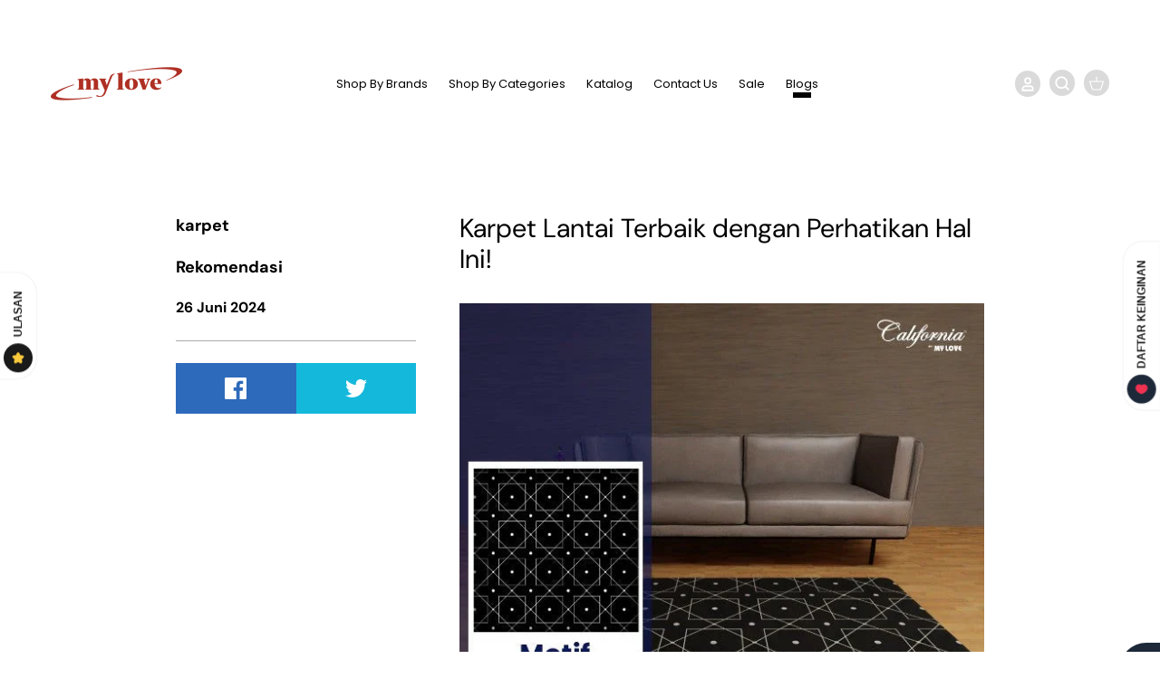

--- FILE ---
content_type: text/html; charset=utf-8
request_url: https://mylovebedcover.com/blogs/tips-my-love/miliki-karpet-lantai-terbaik-dengan-perhatikan-hal-ini
body_size: 63296
content:
<!doctype html><html lang="id" dir="ltr">
  <head>
    <meta name="robots" content="index, follow">

    <!-- Fallback jika CDN gagal -->
    <script>
        if (typeof jQuery === "undefined") {
            var script = document.createElement("script");
            script.src = "//mylovebedcover.com/cdn/shop/t/27/assets/jquery.min.js?v=77015668167349694581725254556";
            document.head.appendChild(script);
        }
    </script>
 
<!--Content in content_for_header -->
<!--LayoutHub-Embed--><meta name="layouthub" /><link rel="stylesheet" href="https://fonts.googleapis.com/css?display=swap&family=Work+Sans:100,200,300,400,500,600,700,800,900|Libre+Baskerville:100,200,300,400,500,600,700,800,900" /><link rel="stylesheet" type="text/css" href="[data-uri]" media="all">
<!--LH--><!--/LayoutHub-Embed--><!-- Added by AVADA SEO Suite -->
    

    <!-- /Added by AVADA SEO Suite -->

    <title>
      Karpet Lantai Terbaik dengan Perhatikan Hal Ini!
      
      
       &ndash; My Love Bedcover
    </title>

    <meta name="google-site-verification" content="Gb7CcIg4te72JfOngFl5QlW2W1YYhhwUH2AhGk6rgg8">
    <meta name="facebook-domain-verification" content="1qx3tak7kg3xei71cjbwhffet03g1f">
    <meta charset="utf-8" />
<meta name="viewport" content="width=device-width,initial-scale=1.0" />
<meta http-equiv="X-UA-Compatible" content="IE=edge">

<link rel="preconnect" href="https://cdn.shopify.com" crossorigin>
<link rel="preconnect" href="https://fonts.shopify.com" crossorigin>
<link rel="preconnect" href="https://monorail-edge.shopifysvc.com"><link rel="preload" as="font" href="//mylovebedcover.com/cdn/fonts/dm_sans/dmsans_n4.ec80bd4dd7e1a334c969c265873491ae56018d72.woff2" type="font/woff2" crossorigin><link rel="preload" as="font" href="//mylovebedcover.com/cdn/fonts/poppins/poppins_n4.0ba78fa5af9b0e1a374041b3ceaadf0a43b41362.woff2" type="font/woff2" crossorigin><link rel="preload" as="font" href="//mylovebedcover.com/cdn/fonts/dm_sans/dmsans_n4.ec80bd4dd7e1a334c969c265873491ae56018d72.woff2" type="font/woff2" crossorigin><link rel="preload" as="font" href="//mylovebedcover.com/cdn/fonts/dm_sans/dmsans_n4.ec80bd4dd7e1a334c969c265873491ae56018d72.woff2" type="font/woff2" crossorigin><link rel="preload" href="//mylovebedcover.com/cdn/shop/t/27/assets/vendor.min.js?v=123031988108904894151758178035" as="script">
<link rel="preload" href="//mylovebedcover.com/cdn/shop/t/27/assets/theme.js?v=28880819863984794101725254556" as="script"><link rel="icon" href="//mylovebedcover.com/cdn/shop/files/logo_my_love-01.png?crop=center&height=48&v=1744705737&width=48" type="image/png"><meta name="description" content="Ini 6 tips mudah memilih karpet lantai terbaik yang bisa Anda ikuti. Jangan sampai Anda salah beli!">
<style>
      @font-face {
  font-family: "DM Sans";
  font-weight: 400;
  font-style: normal;
  font-display: fallback;
  src: url("//mylovebedcover.com/cdn/fonts/dm_sans/dmsans_n4.ec80bd4dd7e1a334c969c265873491ae56018d72.woff2") format("woff2"),
       url("//mylovebedcover.com/cdn/fonts/dm_sans/dmsans_n4.87bdd914d8a61247b911147ae68e754d695c58a6.woff") format("woff");
}

      @font-face {
  font-family: "DM Sans";
  font-weight: 700;
  font-style: normal;
  font-display: fallback;
  src: url("//mylovebedcover.com/cdn/fonts/dm_sans/dmsans_n7.97e21d81502002291ea1de8aefb79170c6946ce5.woff2") format("woff2"),
       url("//mylovebedcover.com/cdn/fonts/dm_sans/dmsans_n7.af5c214f5116410ca1d53a2090665620e78e2e1b.woff") format("woff");
}

      @font-face {
  font-family: "DM Sans";
  font-weight: 500;
  font-style: normal;
  font-display: fallback;
  src: url("//mylovebedcover.com/cdn/fonts/dm_sans/dmsans_n5.8a0f1984c77eb7186ceb87c4da2173ff65eb012e.woff2") format("woff2"),
       url("//mylovebedcover.com/cdn/fonts/dm_sans/dmsans_n5.9ad2e755a89e15b3d6c53259daad5fc9609888e6.woff") format("woff");
}

      @font-face {
  font-family: "DM Sans";
  font-weight: 400;
  font-style: italic;
  font-display: fallback;
  src: url("//mylovebedcover.com/cdn/fonts/dm_sans/dmsans_i4.b8fe05e69ee95d5a53155c346957d8cbf5081c1a.woff2") format("woff2"),
       url("//mylovebedcover.com/cdn/fonts/dm_sans/dmsans_i4.403fe28ee2ea63e142575c0aa47684d65f8c23a0.woff") format("woff");
}

      @font-face {
  font-family: "DM Sans";
  font-weight: 700;
  font-style: italic;
  font-display: fallback;
  src: url("//mylovebedcover.com/cdn/fonts/dm_sans/dmsans_i7.52b57f7d7342eb7255084623d98ab83fd96e7f9b.woff2") format("woff2"),
       url("//mylovebedcover.com/cdn/fonts/dm_sans/dmsans_i7.d5e14ef18a1d4a8ce78a4187580b4eb1759c2eda.woff") format("woff");
}

      @font-face {
  font-family: "DM Sans";
  font-weight: 400;
  font-style: normal;
  font-display: fallback;
  src: url("//mylovebedcover.com/cdn/fonts/dm_sans/dmsans_n4.ec80bd4dd7e1a334c969c265873491ae56018d72.woff2") format("woff2"),
       url("//mylovebedcover.com/cdn/fonts/dm_sans/dmsans_n4.87bdd914d8a61247b911147ae68e754d695c58a6.woff") format("woff");
}

      @font-face {
  font-family: "DM Sans";
  font-weight: 400;
  font-style: normal;
  font-display: fallback;
  src: url("//mylovebedcover.com/cdn/fonts/dm_sans/dmsans_n4.ec80bd4dd7e1a334c969c265873491ae56018d72.woff2") format("woff2"),
       url("//mylovebedcover.com/cdn/fonts/dm_sans/dmsans_n4.87bdd914d8a61247b911147ae68e754d695c58a6.woff") format("woff");
}

      @font-face {
  font-family: Poppins;
  font-weight: 400;
  font-style: normal;
  font-display: fallback;
  src: url("//mylovebedcover.com/cdn/fonts/poppins/poppins_n4.0ba78fa5af9b0e1a374041b3ceaadf0a43b41362.woff2") format("woff2"),
       url("//mylovebedcover.com/cdn/fonts/poppins/poppins_n4.214741a72ff2596839fc9760ee7a770386cf16ca.woff") format("woff");
}

      @font-face {
  font-family: Poppins;
  font-weight: 600;
  font-style: normal;
  font-display: fallback;
  src: url("//mylovebedcover.com/cdn/fonts/poppins/poppins_n6.aa29d4918bc243723d56b59572e18228ed0786f6.woff2") format("woff2"),
       url("//mylovebedcover.com/cdn/fonts/poppins/poppins_n6.5f815d845fe073750885d5b7e619ee00e8111208.woff") format("woff");
}

    </style>

    <meta property="og:site_name" content="My Love Bedcover">
<meta property="og:url" content="https://mylovebedcover.com/blogs/tips-my-love/miliki-karpet-lantai-terbaik-dengan-perhatikan-hal-ini">
<meta property="og:title" content="Karpet Lantai Terbaik dengan Perhatikan Hal Ini!">
<meta property="og:type" content="article">
<meta property="og:description" content="Ini 6 tips mudah memilih karpet lantai terbaik yang bisa Anda ikuti. Jangan sampai Anda salah beli!"><meta property="og:image" content="http://mylovebedcover.com/cdn/shop/articles/Karpet_cosmo_7721ff4d-069b-4f89-8dc9-a37e20a9da66_1200x1200.jpg?v=1751860862">
  <meta property="og:image:secure_url" content="https://mylovebedcover.com/cdn/shop/articles/Karpet_cosmo_7721ff4d-069b-4f89-8dc9-a37e20a9da66_1200x1200.jpg?v=1751860862">
  <meta property="og:image:width" content="593">
  <meta property="og:image:height" content="593"><meta name="twitter:card" content="summary_large_image">
<meta name="twitter:title" content="Karpet Lantai Terbaik dengan Perhatikan Hal Ini!">
<meta name="twitter:description" content="Ini 6 tips mudah memilih karpet lantai terbaik yang bisa Anda ikuti. Jangan sampai Anda salah beli!">


    <link href="//mylovebedcover.com/cdn/shop/t/27/assets/styles.css?v=145791954563242453171742884391" rel="stylesheet" type="text/css" media="all" />
    <link href="//mylovebedcover.com/cdn/shop/t/27/assets/expatify.css?v=158818988255058000241750414192" rel="stylesheet" type="text/css" media="all" />
    













  


  
<link rel="stylesheet" href="//mylovebedcover.com/cdn/shop/t/27/assets/swatches.css?v=182986721856032699161725254589" media="print" onload="this.media='all'">
      <noscript><link rel="stylesheet" href="//mylovebedcover.com/cdn/shop/t/27/assets/swatches.css?v=182986721856032699161725254589"></noscript><script>
      window.theme = window.theme || {};
      theme.money_format_with_product_code_preference = "Rp {{amount_no_decimals}}";
      theme.money_format_with_cart_code_preference = "Rp {{amount_no_decimals}}";
      theme.money_format = "Rp {{amount_no_decimals}}";
      theme.strings = {
        previous: "Sebelumnya",
        next: "Selanjutnya",
        addressError: "Terjadi kesalahan saat mencari alamat",
        addressNoResults: "Tidak ada hasil untuk alamat tersebut",
        addressQueryLimit: "You have exceeded the Google API usage limit. Consider upgrading to a \u003ca href=\"https:\/\/developers.google.com\/maps\/premium\/usage-limits\"\u003ePremium Plan\u003c\/a\u003e.",
        authError: "Terjadi masalah saat mengautentikasi Google Maps API Key Anda.",
        icon_labels_left: "Kiri",
        icon_labels_right: "Kanan",
        icon_labels_down: "Bawah",
        icon_labels_close: "Tutup",
        icon_labels_plus: "Plus",
        imageSlider: "Image slider",
        cart_terms_confirmation: "Anda harus menyetujui syarat dan ketentuan sebelum melanjutkan.",
        products_listing_from: "Dari",
        layout_live_search_see_all: "Lihat hasil pencarian",
        products_product_add_to_cart: "Beli",
        products_variant_no_stock: "Habis",
        products_variant_non_existent: "Tidak tersedia",
        products_product_pick_a: "Pilih",
        general_navigation_menu_toggle_aria_label: "Beralih ke menu",
        general_accessibility_labels_close: "Tutup",
        products_product_adding_to_cart: "Menambahkan",
        products_product_added_to_cart: "Berhasil ditambahkan",
        general_quick_search_pages: "Artikel",
        general_quick_search_no_results: "Maaf, kami tidak dapat menemukan hasil apa pun",
        collections_general_see_all_subcollections: "Lihat semua..."
      };
      theme.routes = {
        cart_url: '/cart',
        cart_add_url: '/cart/add.js',
        cart_change_url: '/cart/change',
        predictive_search_url: '/search/suggest'
      };
      theme.settings = {
        cart_type: "drawer",
        quickbuy_style: "whole",
        avoid_orphans: true
      };
      document.documentElement.classList.add('js');
    </script>

    <script src="//mylovebedcover.com/cdn/shop/t/27/assets/jquery.min.js?v=77015668167349694581725254556" defer="defer"></script>
    <script src="//mylovebedcover.com/cdn/shop/t/27/assets/vendor.min.js?v=123031988108904894151758178035" defer="defer"></script>
    <script src="//mylovebedcover.com/cdn/shop/t/27/assets/theme.js?v=28880819863984794101725254556" defer="defer"></script>

    <script>window.performance && window.performance.mark && window.performance.mark('shopify.content_for_header.start');</script><meta name="facebook-domain-verification" content="1qx3tak7kg3xei71cjbwhffet03g1f">
<meta name="google-site-verification" content="Gb7CcIg4te72JfOngFl5QlW2W1YYhhwUH2AhGk6rgg8">
<meta id="shopify-digital-wallet" name="shopify-digital-wallet" content="/66376368340/digital_wallets/dialog">
<link rel="alternate" type="application/atom+xml" title="Feed" href="/blogs/tips-my-love.atom" />
<script async="async" src="/checkouts/internal/preloads.js?locale=id-ID"></script>
<script id="shopify-features" type="application/json">{"accessToken":"8612db31690bd62427d60e36b73b027c","betas":["rich-media-storefront-analytics"],"domain":"mylovebedcover.com","predictiveSearch":true,"shopId":66376368340,"locale":"id"}</script>
<script>var Shopify = Shopify || {};
Shopify.shop = "my-love-bedcover.myshopify.com";
Shopify.locale = "id";
Shopify.currency = {"active":"IDR","rate":"1.0"};
Shopify.country = "ID";
Shopify.theme = {"name":"Mylove Bedcover August Theme x FLIK","id":144341860564,"schema_name":"Custom Theme My Love","schema_version":"5.7.0","theme_store_id":null,"role":"main"};
Shopify.theme.handle = "null";
Shopify.theme.style = {"id":null,"handle":null};
Shopify.cdnHost = "mylovebedcover.com/cdn";
Shopify.routes = Shopify.routes || {};
Shopify.routes.root = "/";</script>
<script type="module">!function(o){(o.Shopify=o.Shopify||{}).modules=!0}(window);</script>
<script>!function(o){function n(){var o=[];function n(){o.push(Array.prototype.slice.apply(arguments))}return n.q=o,n}var t=o.Shopify=o.Shopify||{};t.loadFeatures=n(),t.autoloadFeatures=n()}(window);</script>
<script id="shop-js-analytics" type="application/json">{"pageType":"article"}</script>
<script defer="defer" async type="module" src="//mylovebedcover.com/cdn/shopifycloud/shop-js/modules/v2/client.init-shop-cart-sync_D_DkxJUf.id.esm.js"></script>
<script defer="defer" async type="module" src="//mylovebedcover.com/cdn/shopifycloud/shop-js/modules/v2/chunk.common_DTbH59lv.esm.js"></script>
<script type="module">
  await import("//mylovebedcover.com/cdn/shopifycloud/shop-js/modules/v2/client.init-shop-cart-sync_D_DkxJUf.id.esm.js");
await import("//mylovebedcover.com/cdn/shopifycloud/shop-js/modules/v2/chunk.common_DTbH59lv.esm.js");

  window.Shopify.SignInWithShop?.initShopCartSync?.({"fedCMEnabled":true,"windoidEnabled":true});

</script>
<script>(function() {
  var isLoaded = false;
  function asyncLoad() {
    if (isLoaded) return;
    isLoaded = true;
    var urls = ["https:\/\/cdn-bundler.nice-team.net\/app\/js\/bundler.js?shop=my-love-bedcover.myshopify.com","\/\/cdn.shopify.com\/proxy\/f30242cd3156d5ca058257f71ad71e7444ade3ee7c9890b518dd739d454915d8\/api.goaffpro.com\/loader.js?shop=my-love-bedcover.myshopify.com\u0026sp-cache-control=cHVibGljLCBtYXgtYWdlPTkwMA","https:\/\/cdn.nfcube.com\/tiktok-72cb9a85b9d538ecdd951c28ce0a4eb3.js?shop=my-love-bedcover.myshopify.com"];
    for (var i = 0; i < urls.length; i++) {
      var s = document.createElement('script');
      s.type = 'text/javascript';
      s.async = true;
      s.src = urls[i];
      var x = document.getElementsByTagName('script')[0];
      x.parentNode.insertBefore(s, x);
    }
  };
  if(window.attachEvent) {
    window.attachEvent('onload', asyncLoad);
  } else {
    window.addEventListener('load', asyncLoad, false);
  }
})();</script>
<script id="__st">var __st={"a":66376368340,"offset":25200,"reqid":"804517e8-6a74-477f-8b2b-a879b42ae1f4-1769000562","pageurl":"mylovebedcover.com\/blogs\/tips-my-love\/miliki-karpet-lantai-terbaik-dengan-perhatikan-hal-ini","s":"articles-590359363796","u":"1e3e3c71d2cb","p":"article","rtyp":"article","rid":590359363796};</script>
<script>window.ShopifyPaypalV4VisibilityTracking = true;</script>
<script id="captcha-bootstrap">!function(){'use strict';const t='contact',e='account',n='new_comment',o=[[t,t],['blogs',n],['comments',n],[t,'customer']],c=[[e,'customer_login'],[e,'guest_login'],[e,'recover_customer_password'],[e,'create_customer']],r=t=>t.map((([t,e])=>`form[action*='/${t}']:not([data-nocaptcha='true']) input[name='form_type'][value='${e}']`)).join(','),a=t=>()=>t?[...document.querySelectorAll(t)].map((t=>t.form)):[];function s(){const t=[...o],e=r(t);return a(e)}const i='password',u='form_key',d=['recaptcha-v3-token','g-recaptcha-response','h-captcha-response',i],f=()=>{try{return window.sessionStorage}catch{return}},m='__shopify_v',_=t=>t.elements[u];function p(t,e,n=!1){try{const o=window.sessionStorage,c=JSON.parse(o.getItem(e)),{data:r}=function(t){const{data:e,action:n}=t;return t[m]||n?{data:e,action:n}:{data:t,action:n}}(c);for(const[e,n]of Object.entries(r))t.elements[e]&&(t.elements[e].value=n);n&&o.removeItem(e)}catch(o){console.error('form repopulation failed',{error:o})}}const l='form_type',E='cptcha';function T(t){t.dataset[E]=!0}const w=window,h=w.document,L='Shopify',v='ce_forms',y='captcha';let A=!1;((t,e)=>{const n=(g='f06e6c50-85a8-45c8-87d0-21a2b65856fe',I='https://cdn.shopify.com/shopifycloud/storefront-forms-hcaptcha/ce_storefront_forms_captcha_hcaptcha.v1.5.2.iife.js',D={infoText:'Dilindungi dengan hCaptcha',privacyText:'Privasi',termsText:'Ketentuan'},(t,e,n)=>{const o=w[L][v],c=o.bindForm;if(c)return c(t,g,e,D).then(n);var r;o.q.push([[t,g,e,D],n]),r=I,A||(h.body.append(Object.assign(h.createElement('script'),{id:'captcha-provider',async:!0,src:r})),A=!0)});var g,I,D;w[L]=w[L]||{},w[L][v]=w[L][v]||{},w[L][v].q=[],w[L][y]=w[L][y]||{},w[L][y].protect=function(t,e){n(t,void 0,e),T(t)},Object.freeze(w[L][y]),function(t,e,n,w,h,L){const[v,y,A,g]=function(t,e,n){const i=e?o:[],u=t?c:[],d=[...i,...u],f=r(d),m=r(i),_=r(d.filter((([t,e])=>n.includes(e))));return[a(f),a(m),a(_),s()]}(w,h,L),I=t=>{const e=t.target;return e instanceof HTMLFormElement?e:e&&e.form},D=t=>v().includes(t);t.addEventListener('submit',(t=>{const e=I(t);if(!e)return;const n=D(e)&&!e.dataset.hcaptchaBound&&!e.dataset.recaptchaBound,o=_(e),c=g().includes(e)&&(!o||!o.value);(n||c)&&t.preventDefault(),c&&!n&&(function(t){try{if(!f())return;!function(t){const e=f();if(!e)return;const n=_(t);if(!n)return;const o=n.value;o&&e.removeItem(o)}(t);const e=Array.from(Array(32),(()=>Math.random().toString(36)[2])).join('');!function(t,e){_(t)||t.append(Object.assign(document.createElement('input'),{type:'hidden',name:u})),t.elements[u].value=e}(t,e),function(t,e){const n=f();if(!n)return;const o=[...t.querySelectorAll(`input[type='${i}']`)].map((({name:t})=>t)),c=[...d,...o],r={};for(const[a,s]of new FormData(t).entries())c.includes(a)||(r[a]=s);n.setItem(e,JSON.stringify({[m]:1,action:t.action,data:r}))}(t,e)}catch(e){console.error('failed to persist form',e)}}(e),e.submit())}));const S=(t,e)=>{t&&!t.dataset[E]&&(n(t,e.some((e=>e===t))),T(t))};for(const o of['focusin','change'])t.addEventListener(o,(t=>{const e=I(t);D(e)&&S(e,y())}));const B=e.get('form_key'),M=e.get(l),P=B&&M;t.addEventListener('DOMContentLoaded',(()=>{const t=y();if(P)for(const e of t)e.elements[l].value===M&&p(e,B);[...new Set([...A(),...v().filter((t=>'true'===t.dataset.shopifyCaptcha))])].forEach((e=>S(e,t)))}))}(h,new URLSearchParams(w.location.search),n,t,e,['guest_login'])})(!0,!0)}();</script>
<script integrity="sha256-4kQ18oKyAcykRKYeNunJcIwy7WH5gtpwJnB7kiuLZ1E=" data-source-attribution="shopify.loadfeatures" defer="defer" src="//mylovebedcover.com/cdn/shopifycloud/storefront/assets/storefront/load_feature-a0a9edcb.js" crossorigin="anonymous"></script>
<script data-source-attribution="shopify.dynamic_checkout.dynamic.init">var Shopify=Shopify||{};Shopify.PaymentButton=Shopify.PaymentButton||{isStorefrontPortableWallets:!0,init:function(){window.Shopify.PaymentButton.init=function(){};var t=document.createElement("script");t.src="https://mylovebedcover.com/cdn/shopifycloud/portable-wallets/latest/portable-wallets.id.js",t.type="module",document.head.appendChild(t)}};
</script>
<script data-source-attribution="shopify.dynamic_checkout.buyer_consent">
  function portableWalletsHideBuyerConsent(e){var t=document.getElementById("shopify-buyer-consent"),n=document.getElementById("shopify-subscription-policy-button");t&&n&&(t.classList.add("hidden"),t.setAttribute("aria-hidden","true"),n.removeEventListener("click",e))}function portableWalletsShowBuyerConsent(e){var t=document.getElementById("shopify-buyer-consent"),n=document.getElementById("shopify-subscription-policy-button");t&&n&&(t.classList.remove("hidden"),t.removeAttribute("aria-hidden"),n.addEventListener("click",e))}window.Shopify?.PaymentButton&&(window.Shopify.PaymentButton.hideBuyerConsent=portableWalletsHideBuyerConsent,window.Shopify.PaymentButton.showBuyerConsent=portableWalletsShowBuyerConsent);
</script>
<script data-source-attribution="shopify.dynamic_checkout.cart.bootstrap">document.addEventListener("DOMContentLoaded",(function(){function t(){return document.querySelector("shopify-accelerated-checkout-cart, shopify-accelerated-checkout")}if(t())Shopify.PaymentButton.init();else{new MutationObserver((function(e,n){t()&&(Shopify.PaymentButton.init(),n.disconnect())})).observe(document.body,{childList:!0,subtree:!0})}}));
</script>

<script>window.performance && window.performance.mark && window.performance.mark('shopify.content_for_header.end');</script>

    <!-- Google tag (gtag.js) -->
    <script async src="https://www.googletagmanager.com/gtag/js?id=G-MHDC2ZN78D"></script>
    <script>
      window.dataLayer = window.dataLayer || [];
      function gtag(){dataLayer.push(arguments);}
      gtag('js', new Date());

      gtag('config', 'G-MHDC2ZN78D');
    </script>

    <!-- Google Tag Manager -->
    <script>
      (function(w,d,s,l,i){w[l]=w[l]||[];w[l].push({'gtm.start':
      new Date().getTime(),event:'gtm.js'});var f=d.getElementsByTagName(s)[0],
      j=d.createElement(s),dl=l!='dataLayer'?'&l='+l:'';j.async=true;j.src=
      'https://www.googletagmanager.com/gtm.js?id='+i+dl;f.parentNode.insertBefore(j,f);
      })(window,document,'script','dataLayer','GTM-P2R9KQ2L');
    </script>
    <!-- End Google Tag Manager -->
    
    

    <script>
  var FlikEnv = {
      SERVER_URL: "https://wh.flik.co.id",                   // Update this value
      CHECKOUT_SUCCESS : "/pages/thank-you",              // Don't change this value
      STORE_HANDLE: "my-love-bedcover.myshopify.com",   // Don't change this value
      STORE_BASE_URL: "https:\/\/mylovebedcover.com",       // Don't change this value
      STORE_NAME: "My Love Bedcover",
      AMPLITUDE_KEY: "9d8639566a17fc8c1fa95733ee56118e", // Update this value according to the environment
  };
  FlikEnv.STORE_HANDLE = FlikEnv.STORE_HANDLE.replace(".myshopify.com", ""); // Don't change this value
</script>
    <script src="https://cdn.flik.co.id/shopify/flik-cart.js" defer="defer"></script>
    <link rel="stylesheet" type="text/css" href="https://cdn.flik.co.id/shopify/flik.css">
    
<style>
  .fliK-block-custom-product .flik-checkout {
    background-color: #ec0505;
    border-color: #ec0505;
  }
  .fliK-block-custom-product .flik-checkout span {
    font-size: 14px;
  }
  .fliK-block-custom-cart .flik-checkout span {
    font-size: 14px;
  }
  .fliK-block-custom-cart .flik-checkout {
    background-color: #ec0505;
    border-color: #ec0505;
  }

  .flik-cart-page{
    min-width: 200px !important;
  }

</style>

    <script src="//code.jivosite.com/widget/7CEZtwSfXb" async></script>
    <script type="text/javascript">
      console.log("Starting Mixpanel injection with delayed track override...");
      (function(f,b){
        if(!b.__SV){
          var e,g,i,h;
          window.mixpanel = b;
          b._i = [];
          b.init = function(token, config, name){
            function stubFn(a,d){
              var parts = d.split(".");
              if(parts.length === 2){
                a = a[parts[0]];
                d = parts[1];
              }
              a[d] = function(){
                console.log("Called " + d + " with arguments:", arguments);
                a.push([d].concat(Array.prototype.slice.call(arguments, 0)));
              };
            }
            var mainObj = b;
            if(typeof name !== "undefined"){
              mainObj = b[name] = [];
            } else {
              name = "mixpanel";
            }
            mainObj.people = mainObj.people || [];
            mainObj.toString = function(noStub){
              var str = "mixpanel";
              if(name !== "mixpanel"){
                str += "." + name;
              }
              if(!noStub){
                str += " (stub)";
              }
              return str;
            };
            mainObj.people.toString = function(){
              return mainObj.toString(1) + ".people (stub)";
            };
            i = "disable time_event track track_pageview track_links track_forms track_with_groups add_group set_group remove_group register register_once alias unregister identify name_tag set_config reset opt_in_tracking opt_out_tracking has_opted_in_tracking has_opted_out_tracking clear_opt_in_out_tracking start_batch_senders people.set people.set_once people.unset people.increment people.append people.union people.track_charge people.clear_charges people.delete_user people.remove".split(" ");
            for(h = 0; h < i.length; h++){
              stubFn(mainObj, i[h]);
            }
            b._i.push([token, config, name]);
          };
          b.__SV = 1.2;
          e = f.createElement("script");
          e.type = "text/javascript";
          e.async = true;
          e.src = "https://cdn.mxpnl.com/libs/mixpanel-2-latest.min.js";
          e.onerror = function(err) {
            console.error("Error loading Mixpanel library:", err);
          };
          g = f.getElementsByTagName("script")[0];
          g.parentNode.insertBefore(e, g);
          console.log("Mixpanel script tag inserted.");
        }
      })(document, window.mixpanel || []);
      mixpanel.init("30edfee59ade6f5bab04b1684696904f", { debug: true, track_pageview: true });
      console.log("Mixpanel initialized with token 30edfee59ade6f5bab04b1684696904f");
      function waitForAbTests(callback, timeout, interval) {
        timeout = timeout || 2000;
        interval = interval || 100;
        var elapsed = 0;
        var timer = setInterval(function(){
          if(window.activeAbTests && Array.isArray(window.activeAbTests) && window.activeAbTests.length > 0) {
            clearInterval(timer);
            console.log("Active AB tests available:", window.activeAbTests);
            callback();
          } else {
            elapsed += interval;
            if(elapsed >= timeout) {
              clearInterval(timer);
              console.warn("Timeout waiting for active AB tests. Proceeding with default values.");
              callback();
            }
          }
        }, interval);
      }
      waitForAbTests(function(){
        (function(){
          function getCookie(name) {
            var nameEQ = name + "=";
            var ca = document.cookie.split(";");
            for (var i = 0; i < ca.length; i++){
              var c = ca[i].trim();
              if(c.indexOf(nameEQ) === 0) return c.substring(nameEQ.length);
            }
            return "original";
          }
          var activeTestIds = [];
          var activeTestVariants = [];
          if(window.activeAbTests && Array.isArray(window.activeAbTests) && window.activeAbTests.length > 0) {
            window.activeAbTests.forEach(function(test) {
              var cookieKey = "ab_test_" + test.id;
              var variant = getCookie(cookieKey);
              activeTestIds.push(test.id);
              activeTestVariants.push(variant);
              console.log("Test ID", test.id, "variant from cookie:", variant);
            });
          } else {
            activeTestIds.push("default");
            activeTestVariants.push("original");
            console.log("No active AB tests found; defaulting values.");
          }
          mixpanel.register({
            merchantId: document.location.hostname,
            active_ab_test_ids: activeTestIds.join(","),
            active_ab_test_variants: activeTestVariants.join(",")
          });
          console.log("Global properties registered with mixpanel.register");
        })();
        (function(){
          function getCookie(name) {
            var nameEQ = name + "=";
            var ca = document.cookie.split(";");
            for (var i = 0; i < ca.length; i++){
              var c = ca[i].trim();
              if(c.indexOf(nameEQ) === 0) return c.substring(nameEQ.length);
            }
            return "original";
          }
          var originalTrack = mixpanel.track;
          mixpanel.track = function(event, properties, callback) {
            properties = properties || {};
            properties.merchantId = document.location.hostname;
            var activeTestIds = [];
            var activeTestVariants = [];
            if(window.activeAbTests && Array.isArray(window.activeAbTests) && window.activeAbTests.length > 0) {
              window.activeAbTests.forEach(function(test) {
                var cookieKey = "ab_test_" + test.id;
                var variant = getCookie(cookieKey);
                activeTestIds.push(test.id);
                activeTestVariants.push(variant);
                console.log("Test ID", test.id, "variant from cookie:", variant);
              });
            } else {
              activeTestIds.push("default");
              activeTestVariants.push("original");
              console.log("No active AB tests found; defaulting values.");
            }
            properties.active_ab_test_ids = activeTestIds.join(",");
            properties.active_ab_test_variants = activeTestVariants.join(",");
            console.log("Overridden mixpanel.track called. Event:", event, "Properties:", properties);
            return originalTrack.call(mixpanel, event, properties, callback);
          };
          console.log("mixpanel.track overridden to include merchantId, active_ab_test_ids, and active_ab_test_variants.");
        })();
        mixpanel.track("Test Event", { message: "Test event fired after track override" });
        console.log("Test event fired.");
        mixpanel.track("Session Start", {
          timestamp: new Date(Date.now()).toISOString()
        });
        console.log("Session Start event fired.");
        mixpanel.track("Page View", {
          url: window.location.href,
          referrer: document.referrer
        });
        console.log("Page View event fired.");
        window.addEventListener("beforeunload", function() {
          var sessionEndTime = Date.now();
          var sessionDuration = sessionEndTime - Date.now();
          mixpanel.track("Session End", {
            duration: sessionDuration,
            timestamp: new Date(sessionEndTime).toISOString()
          });
          console.log("Session End event fired with duration:", sessionDuration, "ms at", new Date(sessionEndTime).toISOString());
        });
        mixpanel.track("Bounce", {
          message: "No interaction detected within timeout period"
        });
        console.log("Bounce event fired.");
        mixpanel.track("Conversion", {
          conversionType: "demo",
          value: 0
        });
        console.log("Conversion event fired.");
        (function(){
          document.addEventListener("click", function(e) {
            var target = e.target.closest("button, a");
            if(target) {
              var btnLabel = target.innerText.trim() || target.getAttribute("aria-label") || target.id || target.className || "unknown";
              mixpanel.track("Click", { element: btnLabel, element_selector: target.tagName });
              console.log("Default click event fired for element:", btnLabel);
            }
          });
        })();
        (function(){
          var scrollThresholds = [0, 10, 20, 30, 40, 50, 60, 70, 80, 90, 100];
          var triggeredThresholds = {};
          window.addEventListener("scroll", function(){
            var scrollTop = window.scrollY || document.documentElement.scrollTop;
            var docHeight = Math.max(document.body.scrollHeight, document.documentElement.scrollHeight);
            var winHeight = window.innerHeight || document.documentElement.clientHeight;
            var scrollPercent = Math.min(100, Math.round((scrollTop / (docHeight - winHeight)) * 100));
            scrollThresholds.forEach(function(threshold) {
              if(scrollPercent >= threshold && !triggeredThresholds[threshold]){
                triggeredThresholds[threshold] = true;
                mixpanel.track("Scroll Depth", { depth: threshold + "%" });
                console.log("Scroll Depth event fired for " + threshold + "%");
              }
            });
          });
        })();
      }, 2000, 100);
    </script>

    



    
  <!-- BEGIN app block: shopify://apps/ot-theme-sections/blocks/otsb-style/45c0d634-d78b-458c-8bca-17086e7d65aa --><link href="//cdn.shopify.com/extensions/019bd955-d823-79f9-ae08-31d57ac2e623/xpify-front-base-89/assets/otsb-style.min.css" rel="stylesheet" type="text/css" media="all" />
<script>
  window.otsb={main_script_enabled:true,sliderScript:"https://cdn.shopify.com/extensions/019bd955-d823-79f9-ae08-31d57ac2e623/xpify-front-base-89/assets/otsb-splide.min.js",loadedScript:window?.otsb?.loadedScript||[],components:{splides:{}}};
</script><script src="https://cdn.shopify.com/extensions/019bd955-d823-79f9-ae08-31d57ac2e623/xpify-front-base-89/assets/otsb-script.min.js" defer="defer"></script>

<!-- END app block --><!-- BEGIN app block: shopify://apps/nitro-lookbook/blocks/app-embed/cc1f7d0a-9bac-40f1-a181-859d84a3417f -->
    <meta id="nt-link-script" content="https://cdn.shopify.com/extensions/01999f52-fd64-71ef-a586-c29353fe7621/lookbook-57/assets/lookbook.js">
    <meta id="nt-link-masonry" content="https://cdn.shopify.com/extensions/01999f52-fd64-71ef-a586-c29353fe7621/lookbook-57/assets/nt-masonry.js">
    <meta id="nt-link-splide-js" content="https://cdn.shopify.com/extensions/01999f52-fd64-71ef-a586-c29353fe7621/lookbook-57/assets/nt-splide.js">
    <meta id="nt-link-splide-css" content="https://cdn.shopify.com/extensions/01999f52-fd64-71ef-a586-c29353fe7621/lookbook-57/assets/nt-slider.css">
    <meta id="nt-link-style-css" content="https://cdn.shopify.com/extensions/01999f52-fd64-71ef-a586-c29353fe7621/lookbook-57/assets/nt-style.css">
    
    

    
    
    
    <script>
        
            
        
        (function(){
            document.addEventListener('DOMContentLoaded', function() {
                const checkScript = document.querySelector('#nt-check-lookbook-block');
                
                if(!checkScript && !window.NTLookbookElement) {
                    const meta = document.querySelector('meta#nt-link-script');
                    const script = document.createElement('script');
                    script.src = meta.content;
                    document.head.appendChild(script);
                    
                }
                const elements = document.querySelectorAll('.nt-lookbook-element-embed');
                if(elements.length > 0) {
                    elements.forEach((element) => {
                        const id = element.dataset.id;
                        const type = element.dataset.type;
                        const islive = element.dataset.islive;
                        const lookbook = document.createElement('nt-lookbook');
                        lookbook.setAttribute('data-id', id);
                        if(type && type != 'undefined') {
                            lookbook.setAttribute('data-type', type);
                        }
                        lookbook.setAttribute('data-islive', islive);
                        element.outerHTML = lookbook.outerHTML
                    })
                }
            });
            window.NTLookbook = window.NTLookbook || {};
            window.NTLookbook.proxy_path = "/apps/lookbook"
            window.NTLookbook.money_format = "Rp {{amount_no_decimals}}";
            
            
        })()
    </script>
    <script>
        if(window.Shopify && window.Shopify.designMode && window.top && window.top.opener){
            window.addEventListener("load", function(){
                window.top.opener.postMessage({
                    action: "nt_lookbook:loaded",
                }, "*");
            });
        }
    
    </script>
    
    
        <script type="application/json" id="nt-presets-global" async="async">
            {"color":[{"name":"primaryColor","values":{"color":"#5C59E8","title":"Primary"}},{"name":"secondaryColor","values":{"color":"#01dee2","title":"Secondary"}},{"name":"accentColor","values":{"color":"#E85995","title":"Accent"}},{"name":"textColor","values":{"color":"#4A4A4A","title":"Text"}},{"name":"lightColor","values":{"color":"#FCFCFC","title":"Light"}},{"name":"darkColor","values":{"color":"#000000","title":"Dark"}}],"button":[{"name":"primaryButton","values":{"title":"Primary","content_color":"#FFFFFF","background_color":"#5C59E8","border_color":"#00D1FF","tab":"normal","background_color_hover":"#5C59E8","border_color_hover":"#5C59E8","border_radius_hover":"0px","border_radius":"0px","border_width":"0px","content_color_hover":"#FFFFFF","width_button":"82px","height_button":"40px","width_button_hover":"82px","height_button_hover":"40px","border":{"border-color":"#00D1FF","border-style":"solid","border-width":"0px"},"border_hover":{"border-color":"#5C59E8","border-width":"0px","border-style":"solid"},"css":[{"selector":".nt-preset-button-primaryButton .nt-lookbook-tooltip-item-button-wrapper","device":"desktop","properties":{}},{"selector":".nt-preset-button-primaryButton .nt-lookbook-tooltip-item-button-wrapper .nt-lookbook-tooltip-item-button","device":"desktop","properties":{"color":"#FFFFFF","background-color":"#5C59E8","width":"82px","height":"40px","border-radius":"0px","border-color":"#00D1FF","border-style":"solid","border-width":"0px"}},{"selector":".nt-preset-button-primaryButton .nt-lookbook-tooltip-item-button-wrapper .nt-lookbook-tooltip-item-button:hover","device":"desktop","properties":{"color":"#FFFFFF","background-color":"#5C59E8","width":"82px","height":"40px","border-radius":"0px","border-color":"#5C59E8","border-width":"0px","border-style":"solid"}}]}},{"name":"primaryRoundOutlineButton","values":{"title":"Slight Border","content_color":"#ffffff","background_color":"#5C59E8","border_color":"#5C59E8","border_width":"1px","border_radius":"8px","tab":"normal","border_radius_hover":"8px","border_color_hover":"#5C59E8","content_color_hover":"#FFFFFF","background_color_hover":"#5C59E8","width_button":"82px","height_button":"40px","width_button_hover":"82px","height_button_hover":"40px","align_button":"center","border":{"border-color":"#5C59E8","border-style":"solid","border-width":"1px"},"border_hover":{"border-color":"#5C59E8","border-width":"1px","border-style":"solid"},"css":[{"selector":".nt-preset-button-primaryRoundOutlineButton .nt-lookbook-tooltip-item-button-wrapper","device":"desktop","properties":{"justify-content":"center"}},{"selector":".nt-preset-button-primaryRoundOutlineButton .nt-lookbook-tooltip-item-button-wrapper .nt-lookbook-tooltip-item-button","device":"desktop","properties":{"color":"#ffffff","background-color":"#5C59E8","width":"82px","height":"40px","border-radius":"8px","border-color":"#5C59E8","border-style":"solid","border-width":"1px"}},{"selector":".nt-preset-button-primaryRoundOutlineButton .nt-lookbook-tooltip-item-button-wrapper .nt-lookbook-tooltip-item-button:hover","device":"desktop","properties":{"color":"#FFFFFF","background-color":"#5C59E8","width":"82px","height":"40px","border-radius":"8px","border-color":"#5C59E8","border-width":"1px","border-style":"solid"}}]}},{"name":"secondaryRoundButton","values":{"title":"Round Border","content_color":"#FFFFFF","background_color":"#01dee2","border_color":"#01dee2","border_radius":"50px","border_width":"0.5px","tab":"normal","content_color_hover":"","background_color_hover":"#01dee2","border_color_hover":"#01dee2","width_button":"82px","height_button":"40px","width_button_hover":"82px","height_button_hover":"40px","border_radius_hover":"50px","border":{"border-color":"#01dee2","border-style":"solid","border-width":"0.5px"},"border_hover":{"border-color":"#01dee2","border-width":"0.5px","border-style":"solid"},"css":[{"selector":".nt-preset-button-secondaryRoundButton .nt-lookbook-tooltip-item-button-wrapper","device":"desktop","properties":{}},{"selector":".nt-preset-button-secondaryRoundButton .nt-lookbook-tooltip-item-button-wrapper .nt-lookbook-tooltip-item-button","device":"desktop","properties":{"color":"#FFFFFF","background-color":"#01dee2","width":"82px","height":"40px","border-radius":"50px","border-color":"#01dee2","border-style":"solid","border-width":"0.5px"}},{"selector":".nt-preset-button-secondaryRoundButton .nt-lookbook-tooltip-item-button-wrapper .nt-lookbook-tooltip-item-button:hover","device":"desktop","properties":{"color":"","background-color":"#01dee2","width":"82px","height":"40px","border-radius":"50px","border-color":"#01dee2","border-width":"0.5px","border-style":"solid"}}]}},{"name":"accentRoundOutlineButton","values":{"title":"Round Outline","content_color":"#fdfdfd","background_color":"#E85995","border_color":"#f17bac","border_radius":"20px","border_width":"2px","tab":"normal","content_color_hover":"#FFFFFF","background_color_hover":"#E85995","border_color_hover":"#f17bac","border_radius_hover":"20px","width_button":"84px","height_button":"40px","width_button_hover":"84px","height_button_hover":"40px","border":{"border-color":"#f17bac","border-style":"solid","border-width":"2px"},"border_hover":{"border-color":"#f17bac","border-width":"2px","border-style":"solid"},"css":[{"selector":".nt-preset-button-accentRoundOutlineButton .nt-lookbook-tooltip-item-button-wrapper","device":"desktop","properties":{}},{"selector":".nt-preset-button-accentRoundOutlineButton .nt-lookbook-tooltip-item-button-wrapper .nt-lookbook-tooltip-item-button","device":"desktop","properties":{"color":"#fdfdfd","background-color":"#E85995","width":"84px","height":"40px","border-radius":"20px","border-color":"#f17bac","border-style":"solid","border-width":"2px"}},{"selector":".nt-preset-button-accentRoundOutlineButton .nt-lookbook-tooltip-item-button-wrapper .nt-lookbook-tooltip-item-button:hover","device":"desktop","properties":{"color":"#FFFFFF","background-color":"#E85995","width":"84px","height":"40px","border-radius":"20px","border-color":"#f17bac","border-width":"2px","border-style":"solid"}}]}},{"name":"roundOutlineButton","values":{"title":"Light","content_color":"#000000","background_color":"#FCFCFC","border_color":"#000000","border_radius":"8px","border_width":"1px","tab":"normal","content_color_hover":"#000000","background_color_hover":"#FCFCFC","border_radius_hover":"8px","border_color_hover":"#000000","width_button":"84px","height_button":"40px","width_button_hover":"84px","height_button_hover":"40px","align_button":"center","border":{"border-color":"#000000","border-style":"solid","border-width":"1px"},"border_hover":{"border-color":"#000000","border-width":"1px","border-style":"solid"},"css":[{"selector":".nt-preset-button-roundOutlineButton .nt-lookbook-tooltip-item-button-wrapper","device":"desktop","properties":{"justify-content":"center"}},{"selector":".nt-preset-button-roundOutlineButton .nt-lookbook-tooltip-item-button-wrapper .nt-lookbook-tooltip-item-button","device":"desktop","properties":{"color":"#000000","background-color":"#FCFCFC","width":"84px","height":"40px","border-radius":"8px","border-color":"#000000","border-style":"solid","border-width":"1px"}},{"selector":".nt-preset-button-roundOutlineButton .nt-lookbook-tooltip-item-button-wrapper .nt-lookbook-tooltip-item-button:hover","device":"desktop","properties":{"color":"#000000","background-color":"#FCFCFC","width":"84px","height":"40px","border-radius":"8px","border-color":"#000000","border-width":"1px","border-style":"solid"}}]}},{"name":"darkButton","values":{"title":"Dark","content_color":"#FFFFFF","background_color":"#000000","border_color":"#000000","border_radius":"0px","border_width":"0px","tab":"normal","content_color_hover":"#ffffff","background_color_hover":"#000000","border_color_hover":"#727272","border_radius_hover":"0px","width_button":"84px","height_button":"40px","width_button_hover":"84px","height_button_hover":"40px","border":{"border-color":"#000000","border-style":"solid","border-width":"0px"},"border_hover":{"border-color":"#727272","border-width":"0px","border-style":"solid"},"css":[{"selector":".nt-preset-button-darkButton .nt-lookbook-tooltip-item-button-wrapper","device":"desktop","properties":{}},{"selector":".nt-preset-button-darkButton .nt-lookbook-tooltip-item-button-wrapper .nt-lookbook-tooltip-item-button","device":"desktop","properties":{"color":"#FFFFFF","background-color":"#000000","width":"84px","height":"40px","border-radius":"0px","border-color":"#000000","border-style":"solid","border-width":"0px"}},{"selector":".nt-preset-button-darkButton .nt-lookbook-tooltip-item-button-wrapper .nt-lookbook-tooltip-item-button:hover","device":"desktop","properties":{"color":"#ffffff","background-color":"#000000","width":"84px","height":"40px","border-radius":"0px","border-color":"#727272","border-width":"0px","border-style":"solid"}}]}}],"hotspot":[{"name":"primaryHotspot","values":{"title":"Primary","background_color":"#5C59E8","border_color":"#5C59E8","icon":null,"effect":"pulse","icon_size":"10px","width":"24px","height":"24px","border_rarius":"0px","icon_color":"#FCFCFC","tab":"overall","border_radius":"50px","css":[{"selector":".nt-preset-hotspot-primaryHotspot .nt-lookbook-hotspot-item .nt-lookbook-hotspot-icon","device":"desktop","properties":{"width":"10px","height":"10px"}},{"selector":".nt-preset-hotspot-primaryHotspot .nt-lookbook-hotspot-item","device":"desktop","properties":{"min-width":"24px","min-height":"24px","--nt-pin-border-radius":"50px","--nt-pin-background-color":"#5C59E8","--nt-pin-border-color":"#5C59E8"}},{"selector":".nt-preset-hotspot-primaryHotspot .nt-lookbook-hotspot-item  .nt-lookbook-hotspot-icon, .nt-preset-hotspot-primaryHotspot .nt-lookbook-hotspot-item .nt-lookbook-hotspot-label","device":"desktop","properties":{"color":"#FCFCFC","--nt-pin-icon-color":"#FCFCFC"}},{"selector":".nt-preset-hotspot-primaryHotspot .nt-lookbook-hotspot-item.nt-hotspot-active .nt-lookbook-hotspot-icon","device":"desktop","properties":{}},{"selector":".nt-preset-hotspot-primaryHotspot .nt-lookbook-hotspot-item.nt-hotspot-active","device":"desktop","properties":{}},{"selector":".nt-preset-hotspot-primaryHotspot .nt-lookbook-hotspot-item .nt-hotspot-active .nt-lookbook-hotspot-icon, .nt-preset-hotspot-primaryHotspot .nt-lookbook-hotspot-item .nt-lookbook-hotspot-label.nt-hotspot-active","device":"desktop","properties":{}}]}},{"name":"primaryHotspotPlus","values":{"title":"Plus","background_color":"#5C59E8","border_color":"#5C59E8","icon":{"name":"plus","url":"/icons/font-awesome/light/plus.svg","value":"<svg xmlns=\"http://www.w3.org/2000/svg\" viewBox=\"0 0 448 512\"><!--! Font Awesome Pro 6.1.1 by @fontawesome - https://fontawesome.com License - https://fontawesome.com/license (Commercial License) Copyright 2022 Fonticons, Inc. --><path d=\"M432 256C432 264.8 424.8 272 416 272h-176V448c0 8.844-7.156 16.01-16 16.01S208 456.8 208 448V272H32c-8.844 0-16-7.15-16-15.99C16 247.2 23.16 240 32 240h176V64c0-8.844 7.156-15.99 16-15.99S240 55.16 240 64v176H416C424.8 240 432 247.2 432 256z\"/></svg>","category":"light"},"effect":"pulse","icon_size":"12px","width":"24px","height":"24px","border_rarius":"0px","icon_color":"#ffffff","tab":"overall","border_radius":"6px","css":[{"selector":".nt-preset-hotspot-primaryHotspotPlus .nt-lookbook-hotspot-item .nt-lookbook-hotspot-icon","device":"desktop","properties":{"width":"12px","height":"12px"}},{"selector":".nt-preset-hotspot-primaryHotspotPlus .nt-lookbook-hotspot-item","device":"desktop","properties":{"min-width":"24px","min-height":"24px","--nt-pin-border-radius":"6px","--nt-pin-background-color":"#5C59E8","--nt-pin-border-color":"#5C59E8"}},{"selector":".nt-preset-hotspot-primaryHotspotPlus .nt-lookbook-hotspot-item  .nt-lookbook-hotspot-icon, .nt-preset-hotspot-primaryHotspotPlus .nt-lookbook-hotspot-item .nt-lookbook-hotspot-label","device":"desktop","properties":{"color":"#ffffff","--nt-pin-icon-color":"#ffffff"}},{"selector":".nt-preset-hotspot-primaryHotspotPlus .nt-lookbook-hotspot-item.nt-hotspot-active .nt-lookbook-hotspot-icon","device":"desktop","properties":{}},{"selector":".nt-preset-hotspot-primaryHotspotPlus .nt-lookbook-hotspot-item.nt-hotspot-active","device":"desktop","properties":{}},{"selector":".nt-preset-hotspot-primaryHotspotPlus .nt-lookbook-hotspot-item .nt-hotspot-active .nt-lookbook-hotspot-icon, .nt-preset-hotspot-primaryHotspotPlus .nt-lookbook-hotspot-item .nt-lookbook-hotspot-label.nt-hotspot-active","device":"desktop","properties":{}}]}},{"name":"secondaryNumber","values":{"title":"Number","background_color":"#01dee2","border_color":"#01dee2","icon":{"name":"1","url":"/icons/font-awesome/light/1.svg","value":"<svg xmlns=\"http://www.w3.org/2000/svg\" viewBox=\"0 0 256 512\"><!--! Font Awesome Pro 6.1.1 by @fontawesome - https://fontawesome.com License - https://fontawesome.com/license (Commercial License) Copyright 2022 Fonticons, Inc. --><path d=\"M256 464c0 8.844-7.156 16-16 16h-224C7.156 480 0 472.8 0 464S7.156 448 16 448h96V78.72L57.17 117.1C49.95 122.2 39.95 120.4 34.89 113.2C29.83 105.9 31.58 95.97 38.83 90.91l80-55.1c4.891-3.438 11.28-3.875 16.56-1.094C140.7 36.57 144 42.04 144 48.01V448h96C248.8 448 256 455.2 256 464z\"/></svg>","category":"light"},"effect":"pulse","icon_size":"10px","width":"24px","height":"24px","border_rarius":"0px","icon_color":"#ffffff","border_radius":"50px","tab":"overall","css":[{"selector":".nt-preset-hotspot-secondaryNumber .nt-lookbook-hotspot-item .nt-lookbook-hotspot-icon","device":"desktop","properties":{"width":"10px","height":"10px"}},{"selector":".nt-preset-hotspot-secondaryNumber .nt-lookbook-hotspot-item","device":"desktop","properties":{"min-width":"24px","min-height":"24px","--nt-pin-border-radius":"50px","--nt-pin-background-color":"#01dee2","--nt-pin-border-color":"#01dee2"}},{"selector":".nt-preset-hotspot-secondaryNumber .nt-lookbook-hotspot-item  .nt-lookbook-hotspot-icon, .nt-preset-hotspot-secondaryNumber .nt-lookbook-hotspot-item .nt-lookbook-hotspot-label","device":"desktop","properties":{"color":"#ffffff","--nt-pin-icon-color":"#ffffff"}},{"selector":".nt-preset-hotspot-secondaryNumber .nt-lookbook-hotspot-item.nt-hotspot-active .nt-lookbook-hotspot-icon","device":"desktop","properties":{}},{"selector":".nt-preset-hotspot-secondaryNumber .nt-lookbook-hotspot-item.nt-hotspot-active","device":"desktop","properties":{}},{"selector":".nt-preset-hotspot-secondaryNumber .nt-lookbook-hotspot-item .nt-hotspot-active .nt-lookbook-hotspot-icon, .nt-preset-hotspot-secondaryNumber .nt-lookbook-hotspot-item .nt-lookbook-hotspot-label.nt-hotspot-active","device":"desktop","properties":{}}]}},{"name":"accentHotspot","values":{"title":"Square","background_color":"#E85995","border_color":"#E85995","icon":null,"effect":"pulse","icon_size":"12px","width":"24px","height":"24px","border_rarius":"0px","icon_color":"#ffffff","border_radius":"0px","tab":"overall","css":[{"selector":".nt-preset-hotspot-accentHotspot .nt-lookbook-hotspot-item .nt-lookbook-hotspot-icon","device":"desktop","properties":{"width":"12px","height":"12px"}},{"selector":".nt-preset-hotspot-accentHotspot .nt-lookbook-hotspot-item","device":"desktop","properties":{"min-width":"24px","min-height":"24px","--nt-pin-border-radius":"0px","--nt-pin-background-color":"#E85995","--nt-pin-border-color":"#E85995"}},{"selector":".nt-preset-hotspot-accentHotspot .nt-lookbook-hotspot-item  .nt-lookbook-hotspot-icon, .nt-preset-hotspot-accentHotspot .nt-lookbook-hotspot-item .nt-lookbook-hotspot-label","device":"desktop","properties":{"color":"#ffffff","--nt-pin-icon-color":"#ffffff"}},{"selector":".nt-preset-hotspot-accentHotspot .nt-lookbook-hotspot-item.nt-hotspot-active .nt-lookbook-hotspot-icon","device":"desktop","properties":{}},{"selector":".nt-preset-hotspot-accentHotspot .nt-lookbook-hotspot-item.nt-hotspot-active","device":"desktop","properties":{}},{"selector":".nt-preset-hotspot-accentHotspot .nt-lookbook-hotspot-item .nt-hotspot-active .nt-lookbook-hotspot-icon, .nt-preset-hotspot-accentHotspot .nt-lookbook-hotspot-item .nt-lookbook-hotspot-label.nt-hotspot-active","device":"desktop","properties":{}}]}},{"name":"lightPlusHotspot","values":{"title":"Light Plus","background_color":"#ffffff","border_color":"#e2e2e2","icon":{"name":"plus","url":"/icons/font-awesome/light/plus.svg","value":"<svg xmlns=\"http://www.w3.org/2000/svg\" viewBox=\"0 0 448 512\"><!--! Font Awesome Pro 6.1.1 by @fontawesome - https://fontawesome.com License - https://fontawesome.com/license (Commercial License) Copyright 2022 Fonticons, Inc. --><path d=\"M432 256C432 264.8 424.8 272 416 272h-176V448c0 8.844-7.156 16.01-16 16.01S208 456.8 208 448V272H32c-8.844 0-16-7.15-16-15.99C16 247.2 23.16 240 32 240h176V64c0-8.844 7.156-15.99 16-15.99S240 55.16 240 64v176H416C424.8 240 432 247.2 432 256z\"/></svg>","category":"light"},"effect":"pulse","icon_size":"12px","width":"24px","height":"24px","border_rarius":"0px","icon_color":"#000000","border_radius":"50px","tab":"overall","css":[{"selector":".nt-preset-hotspot-lightPlusHotspot .nt-lookbook-hotspot-item .nt-lookbook-hotspot-icon","device":"desktop","properties":{"width":"12px","height":"12px"}},{"selector":".nt-preset-hotspot-lightPlusHotspot .nt-lookbook-hotspot-item","device":"desktop","properties":{"min-width":"24px","min-height":"24px","--nt-pin-border-radius":"50px","--nt-pin-background-color":"#ffffff","--nt-pin-border-color":"#e2e2e2"}},{"selector":".nt-preset-hotspot-lightPlusHotspot .nt-lookbook-hotspot-item  .nt-lookbook-hotspot-icon, .nt-preset-hotspot-lightPlusHotspot .nt-lookbook-hotspot-item .nt-lookbook-hotspot-label","device":"desktop","properties":{"color":"#000000","--nt-pin-icon-color":"#000000"}},{"selector":".nt-preset-hotspot-lightPlusHotspot .nt-lookbook-hotspot-item.nt-hotspot-active .nt-lookbook-hotspot-icon","device":"desktop","properties":{}},{"selector":".nt-preset-hotspot-lightPlusHotspot .nt-lookbook-hotspot-item.nt-hotspot-active","device":"desktop","properties":{}},{"selector":".nt-preset-hotspot-lightPlusHotspot .nt-lookbook-hotspot-item .nt-hotspot-active .nt-lookbook-hotspot-icon, .nt-preset-hotspot-lightPlusHotspot .nt-lookbook-hotspot-item .nt-lookbook-hotspot-label.nt-hotspot-active","device":"desktop","properties":{}}]}},{"name":"darkBorderDotHotspot","values":{"title":"Dark Dot","background_color":"#000000","border_color":"#000000","icon":{"name":"circle-dot","url":"/icons/font-awesome/light/circle-dot.svg","value":"<svg xmlns=\"http://www.w3.org/2000/svg\" viewBox=\"0 0 512 512\"><!--! Font Awesome Pro 6.1.1 by @fontawesome - https://fontawesome.com License - https://fontawesome.com/license (Commercial License) Copyright 2022 Fonticons, Inc. --><path d=\"M352 256C352 309 309 352 256 352C202.1 352 160 309 160 256C160 202.1 202.1 160 256 160C309 160 352 202.1 352 256zM256 192C220.7 192 192 220.7 192 256C192 291.3 220.7 320 256 320C291.3 320 320 291.3 320 256C320 220.7 291.3 192 256 192zM512 256C512 397.4 397.4 512 256 512C114.6 512 0 397.4 0 256C0 114.6 114.6 0 256 0C397.4 0 512 114.6 512 256zM256 32C132.3 32 32 132.3 32 256C32 379.7 132.3 480 256 480C379.7 480 480 379.7 480 256C480 132.3 379.7 32 256 32z\"/></svg>","category":"light"},"effect":"pulse","icon_size":"12px","width":"24px","height":"24px","border_rarius":"0px","icon_color":"#FFFFFF","border_radius":"50px","tab":"overall","css":[{"selector":".nt-preset-hotspot-darkBorderDotHotspot .nt-lookbook-hotspot-item .nt-lookbook-hotspot-icon","device":"desktop","properties":{"width":"12px","height":"12px"}},{"selector":".nt-preset-hotspot-darkBorderDotHotspot .nt-lookbook-hotspot-item","device":"desktop","properties":{"min-width":"24px","min-height":"24px","--nt-pin-border-radius":"50px","--nt-pin-background-color":"#000000","--nt-pin-border-color":"#000000"}},{"selector":".nt-preset-hotspot-darkBorderDotHotspot .nt-lookbook-hotspot-item  .nt-lookbook-hotspot-icon, .nt-preset-hotspot-darkBorderDotHotspot .nt-lookbook-hotspot-item .nt-lookbook-hotspot-label","device":"desktop","properties":{"color":"#FFFFFF","--nt-pin-icon-color":"#FFFFFF"}},{"selector":".nt-preset-hotspot-darkBorderDotHotspot .nt-lookbook-hotspot-item.nt-hotspot-active .nt-lookbook-hotspot-icon","device":"desktop","properties":{}},{"selector":".nt-preset-hotspot-darkBorderDotHotspot .nt-lookbook-hotspot-item.nt-hotspot-active","device":"desktop","properties":{}},{"selector":".nt-preset-hotspot-darkBorderDotHotspot .nt-lookbook-hotspot-item .nt-hotspot-active .nt-lookbook-hotspot-icon, .nt-preset-hotspot-darkBorderDotHotspot .nt-lookbook-hotspot-item .nt-lookbook-hotspot-label.nt-hotspot-active","device":"desktop","properties":{}}]}}],"tooltip_product":[{"name":"tooltip_product_1","values":{"title":"Tooltip product 1","placement":"auto","spacing":"normal","theme":"light","style":"vertical","image_size":"adapt","tab":"overall","border_radius_tooltip":"8px","gap_tooltip":"12px","width_tooltip":"160px","font_size_description":"11px","description_color":"#616161","font_size_price":"13px","font_size_title":"13px","horizontal_image_size":"60px","padding":"10px","typo_title":{"font-size":"13px"},"typo_price":{"font-size":"13px"},"typo_description":{"font-size":"11px"},"css":[{"selector":".nt-preset-tooltip_product-tooltip_product_1 .nt-lookbook-style-normal .nt-lookbook-tooltip-inner","device":"desktop","properties":{"padding":"10px"}},{"selector":".nt-preset-tooltip_product-tooltip_product_1 .nt-lookbook-tooltip-inner","device":"desktop","properties":{"--nt-border-radius-tooltip":"8px","--nt-gap-tooltip":"12px","--nt-lookbook-image-size":"60px","--nt-color-description-product":"#616161"}},{"selector":".nt-preset-tooltip_product-tooltip_product_1 .nt-tooltip-wrapper","device":"desktop","properties":{"--nt-width-tooltip":"160px"}},{"selector":".nt-preset-tooltip_product-tooltip_product_1 .nt-lookbook-tooltip-inner .nt-lookbook-tooltip-item-title a","device":"desktop","properties":{"font-size":"13px"}},{"selector":".nt-preset-tooltip_product-tooltip_product_1 .nt-lookbook-tooltip-inner .nt-lookbook-tooltip-item-price","device":"desktop","properties":{"font-size":"13px"}},{"selector":".nt-preset-tooltip_product-tooltip_product_1 .nt-lookbook-tooltip-inner .nt-lookbook-tooltip-item-description","device":"desktop","properties":{"font-size":"11px"}}]}},{"name":"tooltip_product_2","values":{"title":"Tooltip product 2","placement":"auto","spacing":"collapse","theme":"light","style":"vertical","image_size":"adapt","tab":"overall","border_radius_tooltip":"0px","gap_tooltip":"0px","width_tooltip":"160px","font_size_title":"13px","font_size_price":"13px","font_size_description":"11px","description_color":"#616161","horizontal_image_size":"60px","typo_title":{"font-size":"13px"},"typo_price":{"font-size":"13px"},"typo_description":{"font-size":"11px"},"css":[{"selector":".nt-preset-tooltip_product-tooltip_product_2 .nt-lookbook-style-normal .nt-lookbook-tooltip-inner","device":"desktop","properties":{}},{"selector":".nt-preset-tooltip_product-tooltip_product_2 .nt-lookbook-tooltip-inner","device":"desktop","properties":{"--nt-border-radius-tooltip":"0px","--nt-gap-tooltip":"0px","--nt-lookbook-image-size":"60px","--nt-color-description-product":"#616161"}},{"selector":".nt-preset-tooltip_product-tooltip_product_2 .nt-tooltip-wrapper","device":"desktop","properties":{"--nt-width-tooltip":"160px"}},{"selector":".nt-preset-tooltip_product-tooltip_product_2 .nt-lookbook-tooltip-inner .nt-lookbook-tooltip-item-title a","device":"desktop","properties":{"font-size":"13px"}},{"selector":".nt-preset-tooltip_product-tooltip_product_2 .nt-lookbook-tooltip-inner .nt-lookbook-tooltip-item-price","device":"desktop","properties":{"font-size":"13px"}},{"selector":".nt-preset-tooltip_product-tooltip_product_2 .nt-lookbook-tooltip-inner .nt-lookbook-tooltip-item-description","device":"desktop","properties":{"font-size":"11px"}}]}},{"name":"tooltip_product_3","values":{"title":"Tooltip product 3","placement":"auto","spacing":"normal","theme":"light","style":"vertical","image_size":"adapt","tab":"overall","gap_tooltip":"12px","width_tooltip":"220px","border_radius_tooltip":"8px","description_color":"#616161","font_size_price":"13px","font_size_title":"13px","font_size_description":"11px","horizontal_image_size":"60px","padding":"10px","typo_title":{"font-size":"13px"},"typo_price":{"font-size":"13px"},"typo_description":{"font-size":"11px"},"css":[{"selector":".nt-preset-tooltip_product-tooltip_product_3 .nt-lookbook-style-normal .nt-lookbook-tooltip-inner","device":"desktop","properties":{"padding":"10px"}},{"selector":".nt-preset-tooltip_product-tooltip_product_3 .nt-lookbook-tooltip-inner","device":"desktop","properties":{"--nt-border-radius-tooltip":"8px","--nt-gap-tooltip":"12px","--nt-lookbook-image-size":"60px","--nt-color-description-product":"#616161"}},{"selector":".nt-preset-tooltip_product-tooltip_product_3 .nt-tooltip-wrapper","device":"desktop","properties":{"--nt-width-tooltip":"220px"}},{"selector":".nt-preset-tooltip_product-tooltip_product_3 .nt-lookbook-tooltip-inner .nt-lookbook-tooltip-item-title a","device":"desktop","properties":{"font-size":"13px"}},{"selector":".nt-preset-tooltip_product-tooltip_product_3 .nt-lookbook-tooltip-inner .nt-lookbook-tooltip-item-price","device":"desktop","properties":{"font-size":"13px"}},{"selector":".nt-preset-tooltip_product-tooltip_product_3 .nt-lookbook-tooltip-inner .nt-lookbook-tooltip-item-description","device":"desktop","properties":{"font-size":"11px"}}]}},{"name":"tooltip_product_4","values":{"title":"Tooltip product 4","placement":"auto","spacing":"collapse","theme":"dark","style":"horizontal","image_size":"adapt","tab":"overall","width_tooltip":"370px","gap_tooltip":"8px","font_size_title":"13px","description_color":"#616161","font_size_description":"11px","font_size_price":"13px","horizontal_image_size":"160px","padding":"0px","typo_title":{"font-size":"13px"},"typo_price":{"font-size":"13px"},"typo_description":{"font-size":"11px"},"css":[{"selector":".nt-preset-tooltip_product-tooltip_product_4 .nt-lookbook-style-normal .nt-lookbook-tooltip-inner","device":"desktop","properties":{"padding":"0px"}},{"selector":".nt-preset-tooltip_product-tooltip_product_4 .nt-lookbook-tooltip-inner","device":"desktop","properties":{"--nt-gap-tooltip":"8px","--nt-lookbook-image-size":"160px","--nt-color-description-product":"#616161"}},{"selector":".nt-preset-tooltip_product-tooltip_product_4 .nt-tooltip-wrapper","device":"desktop","properties":{"--nt-width-tooltip":"370px"}},{"selector":".nt-preset-tooltip_product-tooltip_product_4 .nt-lookbook-tooltip-inner .nt-lookbook-tooltip-item-title a","device":"desktop","properties":{"font-size":"13px"}},{"selector":".nt-preset-tooltip_product-tooltip_product_4 .nt-lookbook-tooltip-inner .nt-lookbook-tooltip-item-price","device":"desktop","properties":{"font-size":"13px"}},{"selector":".nt-preset-tooltip_product-tooltip_product_4 .nt-lookbook-tooltip-inner .nt-lookbook-tooltip-item-description","device":"desktop","properties":{"font-size":"11px"}}]}},{"name":"tooltip_product_5","values":{"title":"Tooltip product 5","placement":"auto","spacing":"normal","theme":"dark","style":"horizontal","image_size":"adapt","tab":"design","border_radius_tooltip":"8px","width_tooltip":"360px","horizontal_image_size":"140px","description_color":"#616161","font_size_price":"13px","font_size_title":"13px","padding":"10px","font_size_description":"11px","typo_title":{"font-size":"13px"},"typo_price":{"font-size":"13px"},"typo_description":{"font-size":"11px"},"css":[{"selector":".nt-preset-tooltip_product-tooltip_product_5 .nt-lookbook-style-normal .nt-lookbook-tooltip-inner","device":"desktop","properties":{"padding":"10px"}},{"selector":".nt-preset-tooltip_product-tooltip_product_5 .nt-lookbook-tooltip-inner","device":"desktop","properties":{"--nt-border-radius-tooltip":"8px","--nt-lookbook-image-size":"140px","--nt-color-description-product":"#616161"}},{"selector":".nt-preset-tooltip_product-tooltip_product_5 .nt-tooltip-wrapper","device":"desktop","properties":{"--nt-width-tooltip":"360px"}},{"selector":".nt-preset-tooltip_product-tooltip_product_5 .nt-lookbook-tooltip-inner .nt-lookbook-tooltip-item-title a","device":"desktop","properties":{"font-size":"13px"}},{"selector":".nt-preset-tooltip_product-tooltip_product_5 .nt-lookbook-tooltip-inner .nt-lookbook-tooltip-item-price","device":"desktop","properties":{"font-size":"13px"}},{"selector":".nt-preset-tooltip_product-tooltip_product_5 .nt-lookbook-tooltip-inner .nt-lookbook-tooltip-item-description","device":"desktop","properties":{"font-size":"11px"}}]}}],"tooltip_image":[{"name":"tooltip_image_1","values":{"title":"Tooltip image 1","placement":"auto","spacing":"normal","theme":"light","style":"vertical","image_size":"adapt","tab":"overall","gap_tooltip":"12px","border_radius_tooltip":"8px","width_tooltip":"160px","font_size_title":"13px","padding":"10px","horizontal_image_size":"40px","typo_title":{"font-size":"13px"},"css":[{"selector":".nt-preset-tooltip_image-tooltip_image_1 .nt-lookbook-style-normal .nt-lookbook-tooltip-inner","device":"desktop","properties":{"padding":"10px"}},{"selector":".nt-preset-tooltip_image-tooltip_image_1 .nt-lookbook-tooltip-inner","device":"desktop","properties":{"--nt-border-radius-tooltip":"8px","--nt-gap-tooltip":"12px","--nt-lookbook-image-size":"40px"}},{"selector":".nt-preset-tooltip_image-tooltip_image_1 .nt-tooltip-wrapper","device":"desktop","properties":{"--nt-width-tooltip":"160px"}},{"selector":".nt-preset-tooltip_image-tooltip_image_1 .nt-lookbook-tooltip-inner .nt-lookbook-tooltip-item-title a","device":"desktop","properties":{"font-size":"13px"}}]}},{"name":"tooltip_image_2","values":{"title":"Tooltip image 2","placement":"auto","spacing":"collapse","theme":"light","style":"vertical","image_size":"adapt","tab":"design","gap_tooltip":"0px","width_tooltip":"160px","border_radius_tooltip":"0px","font_size_title":"13px","horizontal_image_size":"55px","typo_title":{"font-size":"13px"},"css":[{"selector":".nt-preset-tooltip_image-tooltip_image_2 .nt-lookbook-style-normal .nt-lookbook-tooltip-inner","device":"desktop","properties":{}},{"selector":".nt-preset-tooltip_image-tooltip_image_2 .nt-lookbook-tooltip-inner","device":"desktop","properties":{"--nt-border-radius-tooltip":"0px","--nt-gap-tooltip":"0px","--nt-lookbook-image-size":"55px"}},{"selector":".nt-preset-tooltip_image-tooltip_image_2 .nt-tooltip-wrapper","device":"desktop","properties":{"--nt-width-tooltip":"160px"}},{"selector":".nt-preset-tooltip_image-tooltip_image_2 .nt-lookbook-tooltip-inner .nt-lookbook-tooltip-item-title a","device":"desktop","properties":{"font-size":"13px"}}]}},{"name":"tooltip_image_3","values":{"title":"Tooltip image 3","placement":"auto","spacing":"normal","theme":"light","style":"vertical","image_size":"adapt","tab":"overall","width_tooltip":"220px","font_size_title":"13px","gap_tooltip":"12px","border_radius_tooltip":"8px","padding":"10px","horizontal_image_size":"60px","typo_title":{"font-size":"13px"},"css":[{"selector":".nt-preset-tooltip_image-tooltip_image_3 .nt-lookbook-style-normal .nt-lookbook-tooltip-inner","device":"desktop","properties":{"padding":"10px"}},{"selector":".nt-preset-tooltip_image-tooltip_image_3 .nt-lookbook-tooltip-inner","device":"desktop","properties":{"--nt-border-radius-tooltip":"8px","--nt-gap-tooltip":"12px","--nt-lookbook-image-size":"60px"}},{"selector":".nt-preset-tooltip_image-tooltip_image_3 .nt-tooltip-wrapper","device":"desktop","properties":{"--nt-width-tooltip":"220px"}},{"selector":".nt-preset-tooltip_image-tooltip_image_3 .nt-lookbook-tooltip-inner .nt-lookbook-tooltip-item-title a","device":"desktop","properties":{"font-size":"13px"}}]}},{"name":"tooltip_image_4","values":{"title":"Tooltip image 4","placement":"auto","spacing":"collapse","theme":"dark","style":"horizontal","image_size":"adapt","tab":"overall","width_tooltip":"232px","horizontal_image_size":"80px","font_size_title":"13px","gap_tooltip":"0px","typo_title":{"font-size":"13px"},"css":[{"selector":".nt-preset-tooltip_image-tooltip_image_4 .nt-lookbook-style-normal .nt-lookbook-tooltip-inner","device":"desktop","properties":{}},{"selector":".nt-preset-tooltip_image-tooltip_image_4 .nt-lookbook-tooltip-inner","device":"desktop","properties":{"--nt-gap-tooltip":"0px","--nt-lookbook-image-size":"80px"}},{"selector":".nt-preset-tooltip_image-tooltip_image_4 .nt-tooltip-wrapper","device":"desktop","properties":{"--nt-width-tooltip":"232px"}},{"selector":".nt-preset-tooltip_image-tooltip_image_4 .nt-lookbook-tooltip-inner .nt-lookbook-tooltip-item-title a","device":"desktop","properties":{"font-size":"13px"}}]}},{"name":"tooltip_image_5","values":{"title":"Tooltip image 5","placement":"auto","spacing":"normal","theme":"dark","style":"horizontal","image_size":"adapt","tab":"overall","horizontal_image_size":"70px","border_radius_tooltip":"8px","width_tooltip":"226px","font_size_title":"13px","padding":"10px","typo_title":{"font-size":"13px"},"css":[{"selector":".nt-preset-tooltip_image-tooltip_image_5 .nt-lookbook-style-normal .nt-lookbook-tooltip-inner","device":"desktop","properties":{"padding":"10px"}},{"selector":".nt-preset-tooltip_image-tooltip_image_5 .nt-lookbook-tooltip-inner","device":"desktop","properties":{"--nt-border-radius-tooltip":"8px","--nt-lookbook-image-size":"70px"}},{"selector":".nt-preset-tooltip_image-tooltip_image_5 .nt-tooltip-wrapper","device":"desktop","properties":{"--nt-width-tooltip":"226px"}},{"selector":".nt-preset-tooltip_image-tooltip_image_5 .nt-lookbook-tooltip-inner .nt-lookbook-tooltip-item-title a","device":"desktop","properties":{"font-size":"13px"}}]}}],"tooltip_text":[{"name":"tooltip_text_1","values":{"title":"Tooltip text 1","placement":"auto","spacing":"normal","theme":"light","style":"vertical","image_size":"adapt","tab":"overall","width_tooltip":"300px","gap_tooltip":"12px","font_size_heading":"16px","font_size_content":"13px","border_radius_tooltip":"8px","padding":"10px","typo_heading":{"font-size":"16px","line-height":"26px"},"typo_content":{"font-size":"13px","line-height":"20px"},"css":[{"selector":".nt-preset-tooltip_text-tooltip_text_1 .nt-lookbook-style-normal .nt-lookbook-tooltip-inner","device":"desktop","properties":{"padding":"10px"}},{"selector":".nt-preset-tooltip_text-tooltip_text_1 .nt-lookbook-tooltip-inner","device":"desktop","properties":{"--nt-border-radius-tooltip":"8px","--nt-gap-tooltip":"12px"}},{"selector":".nt-preset-tooltip_text-tooltip_text_1 .nt-tooltip-wrapper","device":"desktop","properties":{"--nt-width-tooltip":"300px"}},{"selector":".nt-preset-tooltip_text-tooltip_text_1 .nt-lookbook-tooltip-item-heading","device":"desktop","properties":{"font-size":"16px","line-height":"26px"}},{"selector":".nt-preset-tooltip_text-tooltip_text_1 .nt-lookbook-tooltip-item-content","device":"desktop","properties":{"font-size":"13px","line-height":"20px"}}]}},{"name":"tooltip_text_2","values":{"title":"Tooltip text 2","placement":"auto","spacing":"normal","theme":"light","style":"vertical","image_size":"adapt","tab":"overall","gap_tooltip":"12px","width_tooltip":"300px","font_size_heading":"16px","font_size_content":"13px","border_radius_tooltip":"0px","padding":"10px","typo_heading":{"font-size":"16px","line-height":"26px"},"typo_content":{"font-size":"13px","line-height":"20px"},"css":[{"selector":".nt-preset-tooltip_text-tooltip_text_2 .nt-lookbook-style-normal .nt-lookbook-tooltip-inner","device":"desktop","properties":{"padding":"10px"}},{"selector":".nt-preset-tooltip_text-tooltip_text_2 .nt-lookbook-tooltip-inner","device":"desktop","properties":{"--nt-border-radius-tooltip":"0px","--nt-gap-tooltip":"12px"}},{"selector":".nt-preset-tooltip_text-tooltip_text_2 .nt-tooltip-wrapper","device":"desktop","properties":{"--nt-width-tooltip":"300px"}},{"selector":".nt-preset-tooltip_text-tooltip_text_2 .nt-lookbook-tooltip-item-heading","device":"desktop","properties":{"font-size":"16px","line-height":"26px"}},{"selector":".nt-preset-tooltip_text-tooltip_text_2 .nt-lookbook-tooltip-item-content","device":"desktop","properties":{"font-size":"13px","line-height":"20px"}}]}},{"name":"tooltip_text_3","values":{"title":"Tooltip text 3","placement":"auto","spacing":"normal","theme":"light","style":"horizontal","image_size":"adapt","tab":"overall","gap_tooltip":"12px","width_tooltip":"220px","border_radius_tooltip":"8px","font_size_heading":"16px","font_size_content":"13px","padding":"10px","typo_heading":{"font-size":"16px","line-height":"26px"},"typo_content":{"font-size":"13px","line-height":"20px"},"css":[{"selector":".nt-preset-tooltip_text-tooltip_text_3 .nt-lookbook-style-normal .nt-lookbook-tooltip-inner","device":"desktop","properties":{"padding":"10px"}},{"selector":".nt-preset-tooltip_text-tooltip_text_3 .nt-lookbook-tooltip-inner","device":"desktop","properties":{"--nt-border-radius-tooltip":"8px","--nt-gap-tooltip":"12px"}},{"selector":".nt-preset-tooltip_text-tooltip_text_3 .nt-tooltip-wrapper","device":"desktop","properties":{"--nt-width-tooltip":"220px"}},{"selector":".nt-preset-tooltip_text-tooltip_text_3 .nt-lookbook-tooltip-item-heading","device":"desktop","properties":{"font-size":"16px","line-height":"26px"}},{"selector":".nt-preset-tooltip_text-tooltip_text_3 .nt-lookbook-tooltip-item-content","device":"desktop","properties":{"font-size":"13px","line-height":"20px"}}]}},{"name":"tooltip_text_4","values":{"title":"Tooltip text 4","placement":"auto","spacing":"normal","theme":"dark","style":"vertical","image_size":"adapt","tab":"overall","border_radius_tooltip":"0px","gap_tooltip":"12px","font_size_content":"13px","font_size_heading":"16px","padding":"10px","typo_heading":{"font-size":"16px","line-height":"26px"},"typo_content":{"font-size":"13px","line-height":"20px"},"css":[{"selector":".nt-preset-tooltip_text-tooltip_text_4 .nt-lookbook-style-normal .nt-lookbook-tooltip-inner","device":"desktop","properties":{"padding":"10px"}},{"selector":".nt-preset-tooltip_text-tooltip_text_4 .nt-lookbook-tooltip-inner","device":"desktop","properties":{"--nt-border-radius-tooltip":"0px","--nt-gap-tooltip":"12px"}},{"selector":".nt-preset-tooltip_text-tooltip_text_4 .nt-tooltip-wrapper","device":"desktop","properties":{}},{"selector":".nt-preset-tooltip_text-tooltip_text_4 .nt-lookbook-tooltip-item-heading","device":"desktop","properties":{"font-size":"16px","line-height":"26px"}},{"selector":".nt-preset-tooltip_text-tooltip_text_4 .nt-lookbook-tooltip-item-content","device":"desktop","properties":{"font-size":"13px","line-height":"20px"}}]}}],"hotspot_draw":[{"name":"primaryHotspotDraw","values":{"title":"Primary","fill_color":"rgba(91, 89, 232, 0.2)","stroke_color":"rgba(91, 89, 232, 0.24)","stroke_width":"1px"},"default":true},{"name":"secondaryHotspotDraw","values":{"title":"Secondary","fill_color":"rgba(1, 222, 226, 0.2)","stroke_color":"rgba(1, 222, 226, 0.24)"},"default":false},{"name":"accentHotspotDraw","values":{"title":"Accent","fill_color":"rgba(232, 89, 149, 0.2)","stroke_color":"rgba(232, 89, 149, 0.24)","stroke_width":"1px"},"default":false},{"name":"darkHotspotDraw","values":{"title":"Dark","fill_color":"rgba(0, 0, 0, 0.12)","stroke_color":"rgba(0, 0, 0, 0.24)","stroke_width":"1px"},"default":false}],"product":[{"name":"primaryProduct","values":{"title":"Horizontal default","layout":"layout_horizontal_1","typo_price":{"font-size":"14px","line-height":"20px"},"typo_compare_at_price":{"text-decoration":"line-through","font-size":"13px","line-height":"19px"},"typo_variant_radio":{"font-size":"14px"},"typo_variant_dropdown":{"font-size":"14px"},"variant_type":"dropdown","tab_variant":"design","variant_dropdown_color":"#000000","variant_dropdown_background":"rgba(255, 255, 255, 0.0)","variant_show_option_selected":true,"tab_variant_radio":"active","variant_radio_background":"#ffffff","variant_radio_color_hover":"#ffffff","variant_radio_background_hover":"#000000","variant_radio_color_active":"#ffffff","variant_radio_background_active":"#000000","typo_product_title":{"font-size":"16px","font-weight":"600","font-style":"normal","text-transform":"capitalize","text-decoration":"none","line-height":"19px"},"title_color":"#000000","tab_product_title":"hover","title_color_hover":"#000000","price_color":"#C90000","compare_at_price_color":"#B2B2B2","variant_shopify_width":"25px","variant_shopify_height":"25px","variant_shopify_padding":"1px","tab_variant_shopify":"active","border_shopify":{"border-style":"solid","border-color":"rgba(255, 255, 255, 0.0)","border-width":"1px"},"border_dropdown":{"border-style":"solid","border-top-width":"0px","border-bottom-width":"1px","border-left-width":"0px","border-right-width":"0px","border-color":"#000000"},"border_dropdown__mobile":{"border-style":"dotted"},"typo_variant_dropdown__mobile":{},"width_image":"144px","height_image":"144px","css":[{"selector":".nt-preset-product-primaryProduct  .nt-lookbook-product-horizontal-media .nt-lookbook-product-media","device":"desktop","properties":{"width":"144px","height":"144px"}},{"selector":".nt-preset-product-primaryProduct .nt-lookbook-product-infors .nt-lookbook-product-title a","device":"desktop","properties":{"font-size":"16px","font-weight":"600","font-style":"normal","text-transform":"capitalize","text-decoration":"none","line-height":"19px","color":"#000000"}},{"selector":".nt-preset-product-primaryProduct .nt-lookbook-product-infors .nt-lookbook-product-title a:hover","device":"desktop","properties":{"color":"#000000"}},{"selector":".nt-preset-product-primaryProduct .nt-lookbook-product-variant .nt-lookbook-variant-dropdown-label","device":"desktop","properties":{"color":"#000000","font-size":"13px","line-height":"16px","font-weight":"600"}},{"selector":".nt-preset-product-primaryProduct .nt-lookbook-product-variant .nt-lookbook-variant-dropdown","device":"desktop","properties":{"width":"auto","height":"auto","color":"#000000","background-color":"rgba(255, 255, 255, 0.0)","font-size":"14px","border-style":"solid","border-top-width":"0px","border-bottom-width":"1px","border-left-width":"0px","border-right-width":"0px","border-color":"#000000","padding-top":"0px","padding-bottom":"0px","padding-left":"0px","padding-right":"0px"}},{"selector":".nt-preset-product-primaryProduct .nt-lookbook-product-variant .nt-lookbook-variant-dropdown","device":"mobile","properties":{"border-style":"dotted"}},{"selector":".nt-preset-product-primaryProduct .nt-lookbook-product-variant .nt-product-single__picker-radio-list-item","device":"desktop","properties":{"padding-top":"2px","padding-bottom":"2px","padding-left":"8px","padding-right":"8px","color":"#000000","background-color":"#ffffff","border-radius":"10px","border-width":"1px","border-color":"#000000","border-style":"solid","font-size":"14px"}},{"selector":".nt-preset-product-primaryProduct .nt-lookbook-product-variant .nt-product-single__picker-radio-list-item:hover","device":"desktop","properties":{"color":"#ffffff","background-color":"#000000","border-width":"1px","border-color":"#000000","border-style":"solid"}},{"selector":".nt-preset-product-primaryProduct .nt-lookbook-product-variant .nt-product-single__picker-radio-list-item.nt-swatch-active","device":"desktop","properties":{"color":"#ffffff","background-color":"#000000","border-width":"1px","border-style":"solid","border-color":"#000000"}},{"selector":".nt-preset-product-primaryProduct .nt-lookbook-product-variant .nt-product-single__picker-shopify-color-item","device":"desktop","properties":{"width":"25px","height":"25px","--nt-variant--shopify-border-radius":"50%","border-radius":"50%","padding-top":"1px","padding-bottom":"1px","padding-left":"1px","padding-right":"1px","border-style":"solid","border-color":"rgba(255, 255, 255, 0.0)","border-width":"1px"}},{"selector":".nt-preset-product-primaryProduct .nt-lookbook-product-variant .nt-product-single__picker-shopify-color-item:hover","device":"desktop","properties":{"border-width":"1px","border-style":"solid","border-color":"#000000"}},{"selector":".nt-preset-product-primaryProduct .nt-lookbook-product-variant .nt-product-single__picker-shopify-color-item.nt-swatch-active","device":"desktop","properties":{"border-width":"1px","border-style":"solid","border-color":"#000000"}},{"selector":".nt-preset-product-primaryProduct .nt-lookbook-product-prices .nt-lookbook-product-sale-price","device":"desktop","properties":{"color":"#C90000","font-size":"14px","line-height":"20px"}},{"selector":".nt-preset-product-primaryProduct  .nt-lookbook-product-compare-at-price","device":"desktop","properties":{"color":"#B2B2B2","text-decoration":"line-through","font-size":"13px","line-height":"19px"}},{"selector":".nt-preset-product-primaryProduct .nt-lookbook-product-infors .nt-lookbook-product-title","properties":{},"device":"desktop"},{"selector":".nt-preset-product-primaryProduct  .nt-lookbook-product-infors .nt-lookbook-tooltip-item-button","properties":{"margin-top":"8px"},"device":"desktop"},{"selector":".nt-preset-product-primaryProduct  .nt-lookbook-product-wrapper","properties":{"gap":"24px"},"device":"desktop"},{"selector":".nt-preset-product-primaryProduct  .nt-lookbook-product-infors","properties":{"gap":"8px"},"device":"desktop"},{"selector":".nt-preset-product-primaryProduct .nt-lookbook-product-variant .nt-lookbook-product-variant-item, .nt-preset-product-primaryProduct .nt-lookbook-product-wrapper .nt-lookbook-product-infors, .nt-preset-product-primaryProduct .nt-lookbook-product-wrapper .nt-lookbook-product-button","properties":{"align-items":"flex-start","--nt-button-align":"flex-start"},"device":"desktop"}],"typo_selected_value":{"font-size":"13px","line-height":"16px","font-weight":"600"},"variant_dropdown_label_color":"#000000","variant_width_dropdown":"auto","product_button":"primaryRoundOutlineButton","spacing_dropdown":{"padding-top":"0px","padding-bottom":"0px","padding-left":"0px","padding-right":"0px"},"spacing_radio":{"padding-top":"2px","padding-bottom":"2px","padding-left":"8px","padding-right":"8px"},"border_radio":{"border-width":"1px","border-color":"#000000","border-style":"solid"},"variant_radio_color":"#000000","border_radius_radio":"10px","border_radio_hover":{"border-width":"1px","border-color":"#000000","border-style":"solid"},"border_radio_active":{"border-width":"1px","border-style":"solid","border-color":"#000000"},"spacing_shopify_swatch":{"padding-top":"1px","padding-bottom":"1px","padding-left":"1px","padding-right":"1px"},"border_shopify_active":{"border-width":"1px","border-style":"solid","border-color":"#000000"},"variant_shopify_border_radius":"50%","border_shopify_hover":{"border-width":"1px","border-style":"solid","border-color":"#000000"},"variant_height_dropdown":"auto","spacing_button":{"margin-top":"8px"},"spacing_image":{},"spacing_price":{},"spacing_compare_at_price":{},"gap_horizontal":"24px","gap_horizontal_product_infors":"8px","align_infor":"flex-start"},"default":true},{"name":"horizontal_1","values":{"title":"Horizontal 1","layout":"layout_horizontal_1","typo_price":{"font-size":"14px","line-height":"20px"},"typo_compare_at_price":{"text-decoration":"line-through","font-size":"13px","line-height":"19px"},"typo_variant_radio":{"font-size":"14px"},"typo_variant_dropdown":{"font-size":"14px"},"variant_type":"radio","tab_variant":"design","variant_dropdown_color":"#000000","variant_dropdown_background":"rgba(255, 255, 255, 0.0)","variant_show_option_selected":true,"tab_variant_radio":"normal","variant_radio_background":"#ffffff","variant_radio_color_hover":"#ffffff","variant_radio_background_hover":"#000000","variant_radio_color_active":"#ffffff","variant_radio_background_active":"#000000","typo_product_title":{"font-size":"16px","font-weight":"600","font-style":"normal","text-transform":"capitalize","text-decoration":"none","line-height":"19px"},"title_color":"#000000","tab_product_title":"hover","title_color_hover":"#000000","price_color":"#C90000","compare_at_price_color":"#B2B2B2","variant_shopify_width":"25px","variant_shopify_height":"25px","variant_shopify_padding":"1px","tab_variant_shopify":"active","border_shopify":{"border-style":"solid","border-color":"rgba(255, 255, 255, 0.0)","border-width":"1px"},"border_dropdown":{"border-style":"solid","border-top-width":"0px","border-bottom-width":"1px","border-left-width":"0px","border-right-width":"0px","border-color":"#000000"},"border_dropdown__mobile":{"border-style":"dotted"},"typo_variant_dropdown__mobile":{},"width_image":"144px","height_image":"170px","css":[{"selector":".nt-preset-product-horizontal_1  .nt-lookbook-product-horizontal-media .nt-lookbook-product-media","device":"desktop","properties":{"width":"144px","height":"170px"}},{"selector":".nt-preset-product-horizontal_1  .nt-lookbook-product-media img","device":"desktop","properties":{"border-radius":"8px"}},{"selector":".nt-preset-product-horizontal_1 .nt-lookbook-product-infors .nt-lookbook-product-title a","device":"desktop","properties":{"font-size":"16px","font-weight":"600","font-style":"normal","text-transform":"capitalize","text-decoration":"none","line-height":"19px","color":"#000000"}},{"selector":".nt-preset-product-horizontal_1 .nt-lookbook-product-infors .nt-lookbook-product-title a:hover","device":"desktop","properties":{"color":"#000000"}},{"selector":".nt-preset-product-horizontal_1 .nt-lookbook-product-variant .nt-lookbook-variant-dropdown-label","device":"desktop","properties":{"color":"#000000","font-size":"13px","line-height":"16px","font-weight":"600"}},{"selector":".nt-preset-product-horizontal_1 .nt-lookbook-product-variant .nt-lookbook-variant-dropdown","device":"desktop","properties":{"width":"auto","height":"auto","color":"#000000","background-color":"rgba(255, 255, 255, 0.0)","font-size":"14px","border-style":"solid","border-top-width":"0px","border-bottom-width":"1px","border-left-width":"0px","border-right-width":"0px","border-color":"#000000","padding-top":"0px","padding-bottom":"0px","padding-left":"0px","padding-right":"0px"}},{"selector":".nt-preset-product-horizontal_1 .nt-lookbook-product-variant .nt-lookbook-variant-dropdown","device":"mobile","properties":{"border-style":"dotted"}},{"selector":".nt-preset-product-horizontal_1 .nt-lookbook-product-variant .nt-product-single__picker-radio-list-item","device":"desktop","properties":{"padding-top":"NaNpx","padding-bottom":"NaNpx","padding-left":"8px","padding-right":"8px","color":"#000000","background-color":"#ffffff","border-radius":"6px","border-width":"1px","border-color":"#000000","border-style":"solid","font-size":"14px"}},{"selector":".nt-preset-product-horizontal_1 .nt-lookbook-product-variant .nt-product-single__picker-radio-list-item:hover","device":"desktop","properties":{"color":"#ffffff","background-color":"#000000","border-width":"1px","border-color":"#000000","border-style":"solid"}},{"selector":".nt-preset-product-horizontal_1 .nt-lookbook-product-variant .nt-product-single__picker-radio-list-item.nt-swatch-active","device":"desktop","properties":{"color":"#ffffff","background-color":"#000000","border-width":"1px","border-style":"solid","border-color":"#000000"}},{"selector":".nt-preset-product-horizontal_1 .nt-lookbook-product-variant .nt-product-single__picker-shopify-color-item","device":"desktop","properties":{"width":"25px","height":"25px","--nt-variant--shopify-border-radius":"50%","border-radius":"50%","padding-top":"1px","padding-bottom":"1px","padding-left":"1px","padding-right":"1px","border-style":"solid","border-color":"rgba(255, 255, 255, 0.0)","border-width":"1px"}},{"selector":".nt-preset-product-horizontal_1 .nt-lookbook-product-variant .nt-product-single__picker-shopify-color-item:hover","device":"desktop","properties":{"border-width":"1px","border-style":"solid","border-color":"#000000"}},{"selector":".nt-preset-product-horizontal_1 .nt-lookbook-product-variant .nt-product-single__picker-shopify-color-item.nt-swatch-active","device":"desktop","properties":{"border-width":"1px","border-style":"solid","border-color":"#000000"}},{"selector":".nt-preset-product-horizontal_1 .nt-lookbook-product-prices .nt-lookbook-product-sale-price","device":"desktop","properties":{"color":"#C90000","font-size":"14px","line-height":"20px"}},{"selector":".nt-preset-product-horizontal_1  .nt-lookbook-product-compare-at-price","device":"desktop","properties":{"color":"#B2B2B2","text-decoration":"line-through","font-size":"13px","line-height":"19px"}},{"selector":".nt-preset-product-horizontal_1 .nt-lookbook-product-infors .nt-lookbook-product-title","properties":{},"device":"desktop"},{"selector":".nt-preset-product-horizontal_1  .nt-lookbook-product-infors .nt-lookbook-tooltip-item-button","properties":{"margin-top":"8px"},"device":"desktop"},{"selector":".nt-preset-product-horizontal_1  .nt-lookbook-product-infors","properties":{"gap":"8px"},"device":"desktop"},{"selector":".nt-preset-product-horizontal_1  .nt-lookbook-product-wrapper","properties":{"gap":"24px"},"device":"desktop"},{"selector":".nt-preset-product-horizontal_1 .nt-lookbook-product-variant .nt-lookbook-product-variant-item, .nt-preset-product-horizontal_1 .nt-lookbook-product-wrapper .nt-lookbook-product-infors, .nt-preset-product-horizontal_1 .nt-lookbook-product-wrapper .nt-lookbook-product-button","properties":{"align-items":"flex-start","--nt-button-align":"flex-start"},"device":"desktop"}],"typo_selected_value":{"font-size":"13px","line-height":"16px","font-weight":"600"},"variant_dropdown_label_color":"#000000","variant_width_dropdown":"auto","product_button":"primaryRoundOutlineButton","spacing_dropdown":{"padding-top":"0px","padding-bottom":"0px","padding-left":"0px","padding-right":"0px"},"spacing_radio":{"padding-top":"NaNpx","padding-bottom":"NaNpx","padding-left":"8px","padding-right":"8px"},"border_radio":{"border-width":"1px","border-color":"#000000","border-style":"solid"},"variant_radio_color":"#000000","border_radius_radio":"6px","border_radio_hover":{"border-width":"1px","border-color":"#000000","border-style":"solid"},"border_radio_active":{"border-width":"1px","border-style":"solid","border-color":"#000000"},"spacing_shopify_swatch":{"padding-top":"1px","padding-bottom":"1px","padding-left":"1px","padding-right":"1px"},"border_shopify_active":{"border-width":"1px","border-style":"solid","border-color":"#000000"},"variant_shopify_border_radius":"50%","border_shopify_hover":{"border-width":"1px","border-style":"solid","border-color":"#000000"},"variant_height_dropdown":"auto","spacing_button":{"margin-top":"8px"},"spacing_image":{},"spacing_price":{},"spacing_compare_at_price":{},"image_border_radius":"8px","gap_horizontal_product_infors":"8px","gap_horizontal":"24px","align_infor":"flex-start"}},{"name":"horizontal_2","values":{"title":"Horizontal 2","layout":"layout_horizontal_1","typo_price":{"font-size":"14px","line-height":"20px"},"typo_compare_at_price":{"text-decoration":"line-through","font-size":"13px","line-height":"19px"},"typo_variant_radio":{"font-size":"14px"},"typo_variant_dropdown":{"font-size":"14px"},"variant_type":"shopify_color","tab_variant":"design","variant_dropdown_color":"#000000","variant_dropdown_background":"rgba(255, 255, 255, 0.0)","variant_show_option_selected":true,"tab_variant_radio":"active","variant_radio_background":"#ffffff","variant_radio_color_hover":"#ffffff","variant_radio_background_hover":"#000000","variant_radio_color_active":"#ffffff","variant_radio_background_active":"#000000","typo_product_title":{"font-size":"16px","font-weight":"600","font-style":"normal","text-transform":"capitalize","text-decoration":"none","line-height":"19px"},"title_color":"#000000","tab_product_title":"hover","title_color_hover":"#000000","price_color":"#C90000","compare_at_price_color":"#B2B2B2","variant_shopify_width":"20px","variant_shopify_height":"20px","variant_shopify_padding":"1px","tab_variant_shopify":"active","border_shopify":{"border-style":"solid","border-color":"rgba(255, 255, 255, 0.0)","border-width":"1px"},"border_dropdown":{"border-style":"solid","border-top-width":"0px","border-bottom-width":"1px","border-left-width":"0px","border-right-width":"0px","border-color":"#000000"},"border_dropdown__mobile":{"border-style":"dotted"},"typo_variant_dropdown__mobile":{},"width_image":"190px","height_image":"156px","css":[{"selector":".nt-preset-product-horizontal_2  .nt-lookbook-product-horizontal-media .nt-lookbook-product-media","device":"desktop","properties":{"width":"190px","height":"156px"}},{"selector":".nt-preset-product-horizontal_2  .nt-lookbook-product-media img","device":"desktop","properties":{"border-radius":"8px"}},{"selector":".nt-preset-product-horizontal_2 .nt-lookbook-product-infors .nt-lookbook-product-title a","device":"desktop","properties":{"font-size":"16px","font-weight":"600","font-style":"normal","text-transform":"capitalize","text-decoration":"none","line-height":"19px","color":"#000000"}},{"selector":".nt-preset-product-horizontal_2 .nt-lookbook-product-infors .nt-lookbook-product-title a:hover","device":"desktop","properties":{"color":"#000000"}},{"selector":".nt-preset-product-horizontal_2 .nt-lookbook-product-variant .nt-lookbook-variant-dropdown-label","device":"desktop","properties":{"color":"#000000","font-size":"13px","line-height":"16px","font-weight":"600"}},{"selector":".nt-preset-product-horizontal_2 .nt-lookbook-product-variant .nt-lookbook-variant-dropdown","device":"desktop","properties":{"width":"auto","height":"auto","color":"#000000","background-color":"rgba(255, 255, 255, 0.0)","font-size":"14px","border-style":"solid","border-top-width":"0px","border-bottom-width":"1px","border-left-width":"0px","border-right-width":"0px","border-color":"#000000","padding-top":"0px","padding-bottom":"0px","padding-left":"0px","padding-right":"0px"}},{"selector":".nt-preset-product-horizontal_2 .nt-lookbook-product-variant .nt-lookbook-variant-dropdown","device":"mobile","properties":{"border-style":"dotted"}},{"selector":".nt-preset-product-horizontal_2 .nt-lookbook-product-variant .nt-product-single__picker-radio-list-item","device":"desktop","properties":{"padding-top":"2px","padding-bottom":"2px","padding-left":"8px","padding-right":"8px","color":"#000000","background-color":"#ffffff","border-radius":"10px","border-width":"1px","border-color":"#000000","border-style":"solid","font-size":"14px"}},{"selector":".nt-preset-product-horizontal_2 .nt-lookbook-product-variant .nt-product-single__picker-radio-list-item:hover","device":"desktop","properties":{"color":"#ffffff","background-color":"#000000","border-width":"1px","border-color":"#000000","border-style":"solid"}},{"selector":".nt-preset-product-horizontal_2 .nt-lookbook-product-variant .nt-product-single__picker-radio-list-item.nt-swatch-active","device":"desktop","properties":{"color":"#ffffff","background-color":"#000000","border-width":"1px","border-style":"solid","border-color":"#000000"}},{"selector":".nt-preset-product-horizontal_2 .nt-lookbook-product-variant .nt-product-single__picker-shopify-color-item","device":"desktop","properties":{"width":"25px","height":"25px","--nt-variant--shopify-border-radius":"50%","border-radius":"50%","padding-top":"1px","padding-bottom":"1px","padding-left":"1px","padding-right":"1px","border-style":"solid","border-color":"rgba(255, 255, 255, 0.0)","border-width":"1px"}},{"selector":".nt-preset-product-horizontal_2 .nt-lookbook-product-variant .nt-product-single__picker-shopify-color-item:hover","device":"desktop","properties":{"border-width":"1px","border-style":"solid","border-color":"#000000"}},{"selector":".nt-preset-product-horizontal_2 .nt-lookbook-product-variant .nt-product-single__picker-shopify-color-item.nt-swatch-active","device":"desktop","properties":{"border-width":"1px","border-style":"solid","border-color":"#000000"}},{"selector":".nt-preset-product-horizontal_2 .nt-lookbook-product-prices .nt-lookbook-product-sale-price","device":"desktop","properties":{"color":"#C90000","font-size":"14px","line-height":"20px"}},{"selector":".nt-preset-product-horizontal_2  .nt-lookbook-product-compare-at-price","device":"desktop","properties":{"color":"#B2B2B2","text-decoration":"line-through","font-size":"13px","line-height":"19px"}},{"selector":".nt-preset-product-horizontal_2 .nt-lookbook-product-infors .nt-lookbook-product-title","properties":{},"device":"desktop"},{"selector":".nt-preset-product-horizontal_2  .nt-lookbook-product-infors .nt-lookbook-tooltip-item-button","properties":{"margin-top":"8px"},"device":"desktop"},{"selector":".nt-preset-product-horizontal_2  .nt-lookbook-product-wrapper","properties":{"gap":"24px"},"device":"desktop"},{"selector":".nt-preset-product-horizontal_2  .nt-lookbook-product-infors","properties":{"gap":"8px"},"device":"desktop"},{"selector":".nt-preset-product-horizontal_2 .nt-lookbook-product-variant .nt-lookbook-product-variant-item, .nt-preset-product-horizontal_2 .nt-lookbook-product-wrapper .nt-lookbook-product-infors, .nt-preset-product-horizontal_2 .nt-lookbook-product-wrapper .nt-lookbook-product-button","properties":{"align-items":"flex-start","--nt-button-align":"flex-start"},"device":"desktop"}],"typo_selected_value":{"font-size":"13px","line-height":"16px","font-weight":"600"},"variant_dropdown_label_color":"#000000","variant_width_dropdown":"auto","product_button":"primaryRoundOutlineButton","spacing_dropdown":{"padding-top":"0px","padding-bottom":"0px","padding-left":"0px","padding-right":"0px"},"spacing_radio":{"padding-top":"2px","padding-bottom":"2px","padding-left":"8px","padding-right":"8px"},"border_radio":{"border-width":"1px","border-color":"#000000","border-style":"solid"},"variant_radio_color":"#000000","border_radius_radio":"10px","border_radio_hover":{"border-width":"1px","border-color":"#000000","border-style":"solid"},"border_radio_active":{"border-width":"1px","border-style":"solid","border-color":"#000000"},"spacing_shopify_swatch":{"padding-top":"1px","padding-bottom":"1px","padding-left":"1px","padding-right":"1px"},"border_shopify_active":{"border-width":"1px","border-style":"solid","border-color":"#000000"},"variant_shopify_border_radius":"50%","border_shopify_hover":{"border-width":"1px","border-style":"solid","border-color":"#000000"},"variant_height_dropdown":"auto","spacing_button":{"margin-top":"8px"},"spacing_image":{},"spacing_price":{},"spacing_compare_at_price":{},"image_border_radius":"8px","gap_horizontal":"24px","align_infor":"flex-start","gap_horizontal_product_infors":"8px"}},{"name":"vertical_default","values":{"title":"Vertical default","layout":"layout_vertical_1","typo_price":{"font-size":"14px","line-height":"20px"},"typo_compare_at_price":{"text-decoration":"line-through","font-size":"13px","line-height":"19px"},"typo_variant_radio":{"font-size":"14px"},"typo_variant_dropdown":{"font-size":"14px"},"variant_type":"dropdown","tab_variant":"design","variant_dropdown_color":"#000000","variant_dropdown_background":"rgba(255, 255, 255, 0.0)","variant_show_option_selected":true,"tab_variant_radio":"active","variant_radio_background":"#ffffff","variant_radio_color_hover":"#ffffff","variant_radio_background_hover":"#000000","variant_radio_color_active":"#ffffff","variant_radio_background_active":"#000000","typo_product_title":{"font-size":"16px","font-weight":"600","font-style":"normal","text-transform":"capitalize","text-decoration":"none","line-height":"19px"},"title_color":"#000000","tab_product_title":"hover","title_color_hover":"#000000","price_color":"#C90000","compare_at_price_color":"#B2B2B2","variant_shopify_width":"25px","variant_shopify_height":"25px","variant_shopify_padding":"1px","tab_variant_shopify":"active","border_shopify":{"border-style":"solid","border-color":"rgba(255, 255, 255, 0.0)","border-width":"1px"},"border_dropdown":{"border-style":"solid","border-top-width":"0px","border-bottom-width":"1px","border-left-width":"0px","border-right-width":"0px","border-color":"#000000"},"border_dropdown__mobile":{"border-style":"dotted"},"typo_variant_dropdown__mobile":{},"width_image":"144px","height_image":"144px","css":[{"selector":".nt-preset-product-vertical_default .nt-lookbook-product-infors .nt-lookbook-product-title a","device":"desktop","properties":{"font-size":"16px","font-weight":"600","font-style":"normal","text-transform":"capitalize","text-decoration":"none","line-height":"19px","color":"#000000"}},{"selector":".nt-preset-product-vertical_default .nt-lookbook-product-infors .nt-lookbook-product-title a:hover","device":"desktop","properties":{"color":"#000000"}},{"selector":".nt-preset-product-vertical_default .nt-lookbook-product-variant .nt-lookbook-variant-dropdown-label","device":"desktop","properties":{"color":"#000000","font-size":"13px","line-height":"16px","font-weight":"600"}},{"selector":".nt-preset-product-vertical_default .nt-lookbook-product-variant .nt-lookbook-variant-dropdown","device":"desktop","properties":{"width":"auto","height":"auto","color":"#000000","background-color":"rgba(255, 255, 255, 0.0)","font-size":"14px","border-style":"solid","border-top-width":"0px","border-bottom-width":"1px","border-left-width":"0px","border-right-width":"0px","border-color":"#000000","padding-top":"0px","padding-bottom":"0px","padding-left":"0px","padding-right":"0px"}},{"selector":".nt-preset-product-vertical_default .nt-lookbook-product-variant .nt-lookbook-variant-dropdown","device":"mobile","properties":{"border-style":"dotted"}},{"selector":".nt-preset-product-vertical_default .nt-lookbook-product-variant .nt-product-single__picker-radio-list-item","device":"desktop","properties":{"padding-top":"2px","padding-bottom":"2px","padding-left":"8px","padding-right":"8px","color":"#000000","background-color":"#ffffff","border-radius":"10px","border-width":"1px","border-color":"#000000","border-style":"solid","font-size":"14px"}},{"selector":".nt-preset-product-vertical_default .nt-lookbook-product-variant .nt-product-single__picker-radio-list-item:hover","device":"desktop","properties":{"color":"#ffffff","background-color":"#000000","border-width":"1px","border-color":"#000000","border-style":"solid"}},{"selector":".nt-preset-product-vertical_default .nt-lookbook-product-variant .nt-product-single__picker-radio-list-item.nt-swatch-active","device":"desktop","properties":{"color":"#ffffff","background-color":"#000000","border-width":"1px","border-style":"solid","border-color":"#000000"}},{"selector":".nt-preset-product-vertical_default .nt-lookbook-product-variant .nt-product-single__picker-shopify-color-item","device":"desktop","properties":{"width":"25px","height":"25px","--nt-variant--shopify-border-radius":"50%","border-radius":"50%","padding-top":"1px","padding-bottom":"1px","padding-left":"1px","padding-right":"1px","border-style":"solid","border-color":"rgba(255, 255, 255, 0.0)","border-width":"1px"}},{"selector":".nt-preset-product-vertical_default .nt-lookbook-product-variant .nt-product-single__picker-shopify-color-item:hover","device":"desktop","properties":{"border-width":"1px","border-style":"solid","border-color":"#000000"}},{"selector":".nt-preset-product-vertical_default .nt-lookbook-product-variant .nt-product-single__picker-shopify-color-item.nt-swatch-active","device":"desktop","properties":{"border-width":"1px","border-style":"solid","border-color":"#000000"}},{"selector":".nt-preset-product-vertical_default .nt-lookbook-product-prices .nt-lookbook-product-sale-price","device":"desktop","properties":{"color":"#C90000","font-size":"14px","line-height":"20px"}},{"selector":".nt-preset-product-vertical_default  .nt-lookbook-product-compare-at-price","device":"desktop","properties":{"color":"#B2B2B2","text-decoration":"line-through","font-size":"13px","line-height":"19px"}},{"selector":".nt-preset-product-vertical_default .nt-lookbook-product-infors .nt-lookbook-product-title","properties":{},"device":"desktop"},{"selector":".nt-preset-product-vertical_default  .nt-lookbook-product-infors .nt-lookbook-tooltip-item-button","properties":{"margin-top":"8px"},"device":"desktop"},{"selector":".nt-preset-product-vertical_default  .nt-lookbook-product-wrapper","properties":{"gap":"16px"},"device":"desktop"},{"selector":".nt-preset-product-vertical_default  .nt-lookbook-product-infors","properties":{"gap":"8px"},"device":"desktop"},{"selector":".nt-preset-product-vertical_default .nt-lookbook-product-variant .nt-lookbook-product-variant-item, .nt-preset-product-vertical_default .nt-lookbook-product-wrapper .nt-lookbook-product-infors, .nt-preset-product-vertical_default .nt-lookbook-product-wrapper .nt-lookbook-product-button","properties":{"align-items":"center","--nt-button-align":"center"},"device":"desktop"}],"typo_selected_value":{"font-size":"13px","line-height":"16px","font-weight":"600"},"variant_dropdown_label_color":"#000000","variant_width_dropdown":"auto","product_button":"primaryRoundOutlineButton","spacing_dropdown":{"padding-top":"0px","padding-bottom":"0px","padding-left":"0px","padding-right":"0px"},"spacing_radio":{"padding-top":"2px","padding-bottom":"2px","padding-left":"8px","padding-right":"8px"},"border_radio":{"border-width":"1px","border-color":"#000000","border-style":"solid"},"variant_radio_color":"#000000","border_radius_radio":"10px","border_radio_hover":{"border-width":"1px","border-color":"#000000","border-style":"solid"},"border_radio_active":{"border-width":"1px","border-style":"solid","border-color":"#000000"},"spacing_shopify_swatch":{"padding-top":"1px","padding-bottom":"1px","padding-left":"1px","padding-right":"1px"},"border_shopify_active":{"border-width":"1px","border-style":"solid","border-color":"#000000"},"variant_shopify_border_radius":"50%","border_shopify_hover":{"border-width":"1px","border-style":"solid","border-color":"#000000"},"variant_height_dropdown":"auto","spacing_button":{"margin-top":"8px"},"spacing_image":{},"spacing_price":{},"spacing_compare_at_price":{},"gap_horizontal":"16px","gap_horizontal_product_infors":"8px","align_infor":"center"}},{"name":"vertical_1","values":{"title":"Vertical 1","layout":"layout_vertical_1","typo_price":{"font-size":"14px","line-height":"20px"},"typo_compare_at_price":{"text-decoration":"line-through","font-size":"13px","line-height":"19px"},"typo_variant_radio":{"font-size":"14px"},"typo_variant_dropdown":{"font-size":"14px"},"variant_type":"radio","tab_variant":"general","variant_dropdown_color":"#000000","variant_dropdown_background":"rgba(255, 255, 255, 0.0)","variant_show_option_selected":true,"tab_variant_radio":"active","variant_radio_background":"#ffffff","variant_radio_color_hover":"#ffffff","variant_radio_background_hover":"#000000","variant_radio_color_active":"#ffffff","variant_radio_background_active":"#000000","typo_product_title":{"font-size":"16px","font-weight":"600","font-style":"normal","text-transform":"capitalize","text-decoration":"none","line-height":"19px"},"title_color":"#000000","tab_product_title":"hover","title_color_hover":"#000000","price_color":"#C90000","compare_at_price_color":"#B2B2B2","variant_shopify_width":"25px","variant_shopify_height":"25px","variant_shopify_padding":"1px","tab_variant_shopify":"active","border_shopify":{"border-style":"solid","border-color":"rgba(255, 255, 255, 0.0)","border-width":"1px"},"border_dropdown":{"border-style":"solid","border-top-width":"0px","border-bottom-width":"1px","border-left-width":"0px","border-right-width":"0px","border-color":"#000000"},"border_dropdown__mobile":{"border-style":"dotted"},"typo_variant_dropdown__mobile":{},"width_image":"144px","height_image":"170px","css":[{"selector":".nt-preset-product-vertical_1  .nt-lookbook-product-media img","device":"desktop","properties":{"border-radius":"8px"}},{"selector":".nt-preset-product-vertical_1 .nt-lookbook-product-infors .nt-lookbook-product-title a","device":"desktop","properties":{"font-size":"16px","font-weight":"600","font-style":"normal","text-transform":"capitalize","text-decoration":"none","line-height":"19px","color":"#000000"}},{"selector":".nt-preset-product-vertical_1 .nt-lookbook-product-infors .nt-lookbook-product-title a:hover","device":"desktop","properties":{"color":"#000000"}},{"selector":".nt-preset-product-vertical_1 .nt-lookbook-product-variant .nt-lookbook-variant-dropdown-label","device":"desktop","properties":{"color":"#000000","font-size":"13px","line-height":"16px","font-weight":"600"}},{"selector":".nt-preset-product-vertical_1 .nt-lookbook-product-variant .nt-lookbook-variant-dropdown","device":"desktop","properties":{"width":"auto","height":"auto","color":"#000000","background-color":"rgba(255, 255, 255, 0.0)","font-size":"14px","border-style":"solid","border-top-width":"0px","border-bottom-width":"1px","border-left-width":"0px","border-right-width":"0px","border-color":"#000000","padding-top":"0px","padding-bottom":"0px","padding-left":"0px","padding-right":"0px"}},{"selector":".nt-preset-product-vertical_1 .nt-lookbook-product-variant .nt-lookbook-variant-dropdown","device":"mobile","properties":{"border-style":"dotted"}},{"selector":".nt-preset-product-vertical_1 .nt-lookbook-product-variant .nt-product-single__picker-radio-list-item","device":"desktop","properties":{"padding-top":"2px","padding-bottom":"2px","padding-left":"8px","padding-right":"8px","color":"#000000","background-color":"#ffffff","border-radius":"10px","border-width":"1px","border-color":"#000000","border-style":"solid","font-size":"14px"}},{"selector":".nt-preset-product-vertical_1 .nt-lookbook-product-variant .nt-product-single__picker-radio-list-item:hover","device":"desktop","properties":{"color":"#ffffff","background-color":"#000000","border-width":"1px","border-color":"#000000","border-style":"solid"}},{"selector":".nt-preset-product-vertical_1 .nt-lookbook-product-variant .nt-product-single__picker-radio-list-item.nt-swatch-active","device":"desktop","properties":{"color":"#ffffff","background-color":"#000000","border-width":"1px","border-style":"solid","border-color":"#000000"}},{"selector":".nt-preset-product-vertical_1 .nt-lookbook-product-variant .nt-product-single__picker-shopify-color-item","device":"desktop","properties":{"width":"25px","height":"25px","--nt-variant--shopify-border-radius":"50%","border-radius":"50%","padding-top":"1px","padding-bottom":"1px","padding-left":"1px","padding-right":"1px","border-style":"solid","border-color":"rgba(255, 255, 255, 0.0)","border-width":"1px"}},{"selector":".nt-preset-product-vertical_1 .nt-lookbook-product-variant .nt-product-single__picker-shopify-color-item:hover","device":"desktop","properties":{"border-width":"1px","border-style":"solid","border-color":"#000000"}},{"selector":".nt-preset-product-vertical_1 .nt-lookbook-product-variant .nt-product-single__picker-shopify-color-item.nt-swatch-active","device":"desktop","properties":{"border-width":"1px","border-style":"solid","border-color":"#000000"}},{"selector":".nt-preset-product-vertical_1 .nt-lookbook-product-prices .nt-lookbook-product-sale-price","device":"desktop","properties":{"color":"#C90000","font-size":"14px","line-height":"20px"}},{"selector":".nt-preset-product-vertical_1  .nt-lookbook-product-compare-at-price","device":"desktop","properties":{"color":"#B2B2B2","text-decoration":"line-through","font-size":"13px","line-height":"19px"}},{"selector":".nt-preset-product-vertical_1 .nt-lookbook-product-infors .nt-lookbook-product-title","properties":{},"device":"desktop"},{"selector":".nt-preset-product-vertical_1  .nt-lookbook-product-infors .nt-lookbook-tooltip-item-button","properties":{"margin-top":"8px"},"device":"desktop"},{"selector":".nt-preset-product-vertical_1  .nt-lookbook-product-wrapper","properties":{"gap":"16px"},"device":"desktop"},{"selector":".nt-preset-product-vertical_1  .nt-lookbook-product-infors","properties":{"gap":"8px"},"device":"desktop"},{"selector":".nt-preset-product-vertical_1  .nt-lookbook-product-vertical-media","properties":{"padding-bottom":"125%"},"device":"desktop"},{"selector":".nt-preset-product-vertical_1 .nt-lookbook-product-variant .nt-lookbook-product-variant-item, .nt-preset-product-vertical_1 .nt-lookbook-product-wrapper .nt-lookbook-product-infors, .nt-preset-product-vertical_1 .nt-lookbook-product-wrapper .nt-lookbook-product-button","properties":{"align-items":"center","--nt-button-align":"center"},"device":"desktop"}],"typo_selected_value":{"font-size":"13px","line-height":"16px","font-weight":"600"},"variant_dropdown_label_color":"#000000","variant_width_dropdown":"auto","product_button":"primaryRoundOutlineButton","spacing_dropdown":{"padding-top":"0px","padding-bottom":"0px","padding-left":"0px","padding-right":"0px"},"spacing_radio":{"padding-top":"2px","padding-bottom":"2px","padding-left":"8px","padding-right":"8px"},"border_radio":{"border-width":"1px","border-color":"#000000","border-style":"solid"},"variant_radio_color":"#000000","border_radius_radio":"10px","border_radio_hover":{"border-width":"1px","border-color":"#000000","border-style":"solid"},"border_radio_active":{"border-width":"1px","border-style":"solid","border-color":"#000000"},"spacing_shopify_swatch":{"padding-top":"1px","padding-bottom":"1px","padding-left":"1px","padding-right":"1px"},"border_shopify_active":{"border-width":"1px","border-style":"solid","border-color":"#000000"},"variant_shopify_border_radius":"50%","border_shopify_hover":{"border-width":"1px","border-style":"solid","border-color":"#000000"},"variant_height_dropdown":"auto","spacing_button":{"margin-top":"8px"},"spacing_image":{},"spacing_price":{},"spacing_compare_at_price":{},"gap_horizontal":"16px","gap_horizontal_product_infors":"8px","align_infor":"center","image_border_radius":"8px","ratio_image_vertical":"125%"}},{"name":"vertical_2","values":{"title":"Vertical 2","layout":"layout_vertical_1","typo_price":{"font-size":"14px","line-height":"20px"},"typo_compare_at_price":{"text-decoration":"line-through","font-size":"13px","line-height":"19px"},"typo_variant_radio":{"font-size":"14px"},"typo_variant_dropdown":{"font-size":"14px"},"variant_type":"shopify_color","tab_variant":"design","variant_dropdown_color":"#000000","variant_dropdown_background":"rgba(255, 255, 255, 0.0)","variant_show_option_selected":true,"tab_variant_radio":"active","variant_radio_background":"#ffffff","variant_radio_color_hover":"#ffffff","variant_radio_background_hover":"#000000","variant_radio_color_active":"#ffffff","variant_radio_background_active":"#000000","typo_product_title":{"font-size":"16px","font-weight":"600","font-style":"normal","text-transform":"capitalize","text-decoration":"none","line-height":"19px"},"title_color":"#000000","tab_product_title":"hover","title_color_hover":"#000000","price_color":"#C90000","compare_at_price_color":"#B2B2B2","variant_shopify_width":"20px","variant_shopify_height":"20px","variant_shopify_padding":"1px","tab_variant_shopify":"active","border_shopify":{"border-style":"solid","border-color":"rgba(255, 255, 255, 0.0)","border-width":"1px"},"border_dropdown":{"border-style":"solid","border-top-width":"0px","border-bottom-width":"1px","border-left-width":"0px","border-right-width":"0px","border-color":"#000000"},"border_dropdown__mobile":{"border-style":"dotted"},"typo_variant_dropdown__mobile":{},"width_image":"196px","height_image":"156px","css":[{"selector":".nt-preset-product-vertical_2  .nt-lookbook-product-media img","device":"desktop","properties":{"border-radius":"8px"}},{"selector":".nt-preset-product-vertical_2 .nt-lookbook-product-infors .nt-lookbook-product-title a","device":"desktop","properties":{"font-size":"16px","font-weight":"600","font-style":"normal","text-transform":"capitalize","text-decoration":"none","line-height":"19px","color":"#000000"}},{"selector":".nt-preset-product-vertical_2 .nt-lookbook-product-infors .nt-lookbook-product-title a:hover","device":"desktop","properties":{"color":"#000000"}},{"selector":".nt-preset-product-vertical_2 .nt-lookbook-product-variant .nt-lookbook-variant-dropdown-label","device":"desktop","properties":{"color":"#000000","font-size":"13px","line-height":"16px","font-weight":"600"}},{"selector":".nt-preset-product-vertical_2 .nt-lookbook-product-variant .nt-lookbook-variant-dropdown","device":"desktop","properties":{"width":"auto","height":"auto","color":"#000000","background-color":"rgba(255, 255, 255, 0.0)","font-size":"14px","border-style":"solid","border-top-width":"0px","border-bottom-width":"1px","border-left-width":"0px","border-right-width":"0px","border-color":"#000000","padding-top":"0px","padding-bottom":"0px","padding-left":"0px","padding-right":"0px"}},{"selector":".nt-preset-product-vertical_2 .nt-lookbook-product-variant .nt-lookbook-variant-dropdown","device":"mobile","properties":{"border-style":"dotted"}},{"selector":".nt-preset-product-vertical_2 .nt-lookbook-product-variant .nt-product-single__picker-radio-list-item","device":"desktop","properties":{"padding-top":"2px","padding-bottom":"2px","padding-left":"8px","padding-right":"8px","color":"#000000","background-color":"#ffffff","border-radius":"10px","border-width":"1px","border-color":"#000000","border-style":"solid","font-size":"14px"}},{"selector":".nt-preset-product-vertical_2 .nt-lookbook-product-variant .nt-product-single__picker-radio-list-item:hover","device":"desktop","properties":{"color":"#ffffff","background-color":"#000000","border-width":"1px","border-color":"#000000","border-style":"solid"}},{"selector":".nt-preset-product-vertical_2 .nt-lookbook-product-variant .nt-product-single__picker-radio-list-item.nt-swatch-active","device":"desktop","properties":{"color":"#ffffff","background-color":"#000000","border-width":"1px","border-style":"solid","border-color":"#000000"}},{"selector":".nt-preset-product-vertical_2 .nt-lookbook-product-variant .nt-product-single__picker-shopify-color-item","device":"desktop","properties":{"width":"25px","height":"25px","--nt-variant--shopify-border-radius":"50%","border-radius":"50%","padding-top":"1px","padding-bottom":"1px","padding-left":"1px","padding-right":"1px","border-style":"solid","border-color":"rgba(255, 255, 255, 0.0)","border-width":"1px"}},{"selector":".nt-preset-product-vertical_2 .nt-lookbook-product-variant .nt-product-single__picker-shopify-color-item:hover","device":"desktop","properties":{"border-width":"1px","border-style":"solid","border-color":"#000000"}},{"selector":".nt-preset-product-vertical_2 .nt-lookbook-product-variant .nt-product-single__picker-shopify-color-item.nt-swatch-active","device":"desktop","properties":{"border-width":"1px","border-style":"solid","border-color":"#000000"}},{"selector":".nt-preset-product-vertical_2 .nt-lookbook-product-prices .nt-lookbook-product-sale-price","device":"desktop","properties":{"color":"#C90000","font-size":"14px","line-height":"20px"}},{"selector":".nt-preset-product-vertical_2  .nt-lookbook-product-compare-at-price","device":"desktop","properties":{"color":"#B2B2B2","text-decoration":"line-through","font-size":"13px","line-height":"19px"}},{"selector":".nt-preset-product-vertical_2 .nt-lookbook-product-infors .nt-lookbook-product-title","properties":{},"device":"desktop"},{"selector":".nt-preset-product-vertical_2  .nt-lookbook-product-infors .nt-lookbook-tooltip-item-button","properties":{"margin-top":"8px"},"device":"desktop"},{"selector":".nt-preset-product-vertical_2  .nt-lookbook-product-wrapper","properties":{"gap":"16px"},"device":"desktop"},{"selector":".nt-preset-product-vertical_2  .nt-lookbook-product-infors","properties":{"gap":"8px"},"device":"desktop"},{"selector":".nt-preset-product-vertical_2  .nt-lookbook-product-vertical-media","properties":{"padding-bottom":"75%"},"device":"desktop"},{"selector":".nt-preset-product-vertical_2 .nt-lookbook-product-variant .nt-lookbook-product-variant-item, .nt-preset-product-vertical_2 .nt-lookbook-product-wrapper .nt-lookbook-product-infors, .nt-preset-product-vertical_2 .nt-lookbook-product-wrapper .nt-lookbook-product-button","properties":{"align-items":"center","--nt-button-align":"center"},"device":"desktop"}],"typo_selected_value":{"font-size":"13px","line-height":"16px","font-weight":"600"},"variant_dropdown_label_color":"#000000","variant_width_dropdown":"auto","product_button":"primaryRoundOutlineButton","spacing_dropdown":{"padding-top":"0px","padding-bottom":"0px","padding-left":"0px","padding-right":"0px"},"spacing_radio":{"padding-top":"2px","padding-bottom":"2px","padding-left":"8px","padding-right":"8px"},"border_radio":{"border-width":"1px","border-color":"#000000","border-style":"solid"},"variant_radio_color":"#000000","border_radius_radio":"10px","border_radio_hover":{"border-width":"1px","border-color":"#000000","border-style":"solid"},"border_radio_active":{"border-width":"1px","border-style":"solid","border-color":"#000000"},"spacing_shopify_swatch":{"padding-top":"1px","padding-bottom":"1px","padding-left":"1px","padding-right":"1px"},"border_shopify_active":{"border-width":"1px","border-style":"solid","border-color":"#000000"},"variant_shopify_border_radius":"50%","border_shopify_hover":{"border-width":"1px","border-style":"solid","border-color":"#000000"},"variant_height_dropdown":"auto","spacing_button":{"margin-top":"8px"},"spacing_image":{},"spacing_price":{},"spacing_compare_at_price":{},"gap_horizontal":"16px","gap_horizontal_product_infors":"8px","align_infor":"center","image_border_radius":"8px","ratio_image_vertical":"75%"}}]}
        </script>
    
    
        <script type="application/json" id="nt-remove-watermark" async="async">
            true
        </script>
    
    
        
        <script type="application/json" id="nt-global-translate" async="async">
            {"translate":{"add_to_cart_text":"Add to cart","added_to_cart_text":"Added to cart","unavailable_text":"Unavailable","sold_out_text":"Sold out","quick_view_label":"Quick view","message_added_success":"Added {title} successfully!"}}
        </script>
    
    
        <script type="application/json" id="nt-storefront-token" async="async">
            659cdcbe82541c8a1b6a70ec1258a70e
        </script>
    
    
        <style type="text/css" id="nt-custom-css">
            /*Custom CSS blank*/
        </style>
    
    
    <script type="text/template" id="nt-toast-html">
        <svg class="nt-toast-svg nt-svg-success"
            xmlns="http://www.w3.org/2000/svg" viewBox="0 0 512 512">
            <path
                d="M0 256C0 114.6 114.6 0 256 0C397.4 0 512 114.6 512 256C512 397.4 397.4 512 256 512C114.6 512 0 397.4 0 256zM371.8 211.8C382.7 200.9 382.7 183.1 371.8 172.2C360.9 161.3 343.1 161.3 332.2 172.2L224 280.4L179.8 236.2C168.9 225.3 151.1 225.3 140.2 236.2C129.3 247.1 129.3 264.9 140.2 275.8L204.2 339.8C215.1 350.7 232.9 350.7 243.8 339.8L371.8 211.8z">
            </path>
        </svg>
        <svg class="nt-toast-svg nt-svg-warning" xmlns="http://www.w3.org/2000/svg" viewBox="0 0 512 512">
            <path
                d="M506.3 417l-213.3-364c-16.33-28-57.54-28-73.98 0l-213.2 364C-10.59 444.9 9.849 480 42.74 480h426.6C502.1 480 522.6 445 506.3 417zM232 168c0-13.25 10.75-24 24-24S280 154.8 280 168v128c0 13.25-10.75 24-23.1 24S232 309.3 232 296V168zM256 416c-17.36 0-31.44-14.08-31.44-31.44c0-17.36 14.07-31.44 31.44-31.44s31.44 14.08 31.44 31.44C287.4 401.9 273.4 416 256 416z">
            </path>
        </svg>
        <span class="nt-toast__mess"></span>
        <button
            type="button" class="nt-toast__close"><svg class="nt-toast-svg nt-svg-close" role="presentation"
                viewBox="0 0 16 14">
                <path d="M15 0L1 14m14 0L1 0" stroke="currentColor" fill="none" fill-rule="evenodd"></path>
            </svg>
        </button>
        <div class="nt-toast__progressbar" style=""><span></span></div>
    </script>
    <script type="text/template" id="nt-popup-html">
        <div class="nt-lookbook-popup">
            <div class="nt-lookbook-popup-overlay"></div>
            <div class="nt-lookbook-popup-wrapper" style="--width-popup: 80vw;">
                <style>
        
                </style>
                <div class="nt-lookbook-popup-content">
                    <div class="nt-lookbook-popup-body">
                        
                    </div>
        
                </div>
            </div>
            <div class="nt-close">
                <span><svg xmlns="http://www.w3.org/2000/svg" viewBox="0 0 320 512">
                        <path
                            d="M193.9 256L296.5 153.4l21.2-21.2c3.1-3.1 3.1-8.2 0-11.3l-22.6-22.6c-3.1-3.1-8.2-3.1-11.3 0L160 222.1 36.3 98.3c-3.1-3.1-8.2-3.1-11.3 0L2.3 121c-3.1 3.1-3.1 8.2 0 11.3L126.1 256 2.3 379.7c-3.1 3.1-3.1 8.2 0 11.3l22.6 22.6c3.1 3.1 8.2 3.1 11.3 0L160 289.9 262.6 392.5l21.2 21.2c3.1 3.1 8.2 3.1 11.3 0l22.6-22.6c3.1-3.1 3.1-8.2 0-11.3L193.9 256z">
                        </path>
                    </svg></span>
            </div>
        </div>
       
    </script>


<!-- END app block --><!-- BEGIN app block: shopify://apps/essential-announcer/blocks/app-embed/93b5429f-c8d6-4c33-ae14-250fd84f361b --><script>
  
    window.essentialAnnouncementConfigs = [{"id":"88b8b36a-d434-48c2-bbd7-823d6c45e967","createdAt":"2024-10-08T09:50:07.871+00:00","name":"Dream It","title":"Dream It","subheading":"","style":{"icon":{"size":32,"originalColor":true,"color":{"hex":"#333333"},"background":{"hex":"#ffffff","alpha":0,"rgba":"rgba(255, 255, 255, 0)"},"cornerRadius":4},"selectedTemplate":"custom","position":"top-page","stickyBar":false,"backgroundType":"singleBackground","singleColor":"#FFFFFF","gradientTurn":"90","gradientStart":"#DDDDDD","gradientEnd":"#FFFFFF","borderRadius":"0","borderSize":"0","borderColor":"#c5c8d1","titleSize":"18","titleColor":"#202223","font":"","subheadingSize":"14","subheadingColor":"#202223","buttonBackgroundColor":"#202223","buttonFontSize":"14","buttonFontColor":"#FFFFFF","buttonBorderRadius":"4","closeIconColor":"#6d7175","arrowIconColor":"#6d7175","spacing":{"insideTop":10,"insideBottom":10,"outsideTop":0,"outsideBottom":10}},"announcementType":"running-line","announcementPlacement":"custom","published":true,"showOnProducts":[],"showOnCollections":[],"updatedAt":"2024-10-08T09:50:13.777+00:00","CTAType":"","CTALink":"https://my-love-bedcover.myshopify.com","closeButton":false,"buttonText":"Shop now!","announcements":[{"title":"Enjoy a 20% discount on all our products!","subheading":"","CTAType":"button","buttonText":"Shop now!","CTALink":"","icon":"","id":714},{"title":"Enjoy a 20% discount on all our products!","subheading":"","CTAType":"button","buttonText":"Shop now!","CTALink":"","icon":"","id":683}],"shop":"my-love-bedcover.myshopify.com","animationSpeed":80,"rotateDuration":4,"translations":[],"startDate":null,"endDate":null,"icon":"","locationType":"","showInCountries":[],"showOnProductsInCollections":[],"type":"product-page","couponCode":null}];
  
  window.essentialAnnouncementMeta = {
    productCollections: null,
    productData: null,
    templateName: "article",
    collectionId: null,
  };
</script>

 
<style>
.essential_annoucement_bar_wrapper {display: none;}
</style>


<script src="https://cdn.shopify.com/extensions/019b9d60-ed7c-7464-ac3f-9e23a48d54ca/essential-announcement-bar-74/assets/announcement-bar-essential-apps.js" defer></script>

<!-- END app block --><!-- BEGIN app block: shopify://apps/b-s-announcements/blocks/boostandsales_bar/622d5231-2b17-46c2-b570-613654521b45 -->
<script>
  window.boostAndSales_BarConfigs = [{"type":"slider","uuid":"a6425100-831f-454d-a658-2a769c5c288d","design":{"action":{"color":"000000","background":"FFFFFF","couponColor":"FFFFFF","borderRadius":4,"couponBackground":"000000","couponBorderRadius":4},"slider":{"nav":{"color":"0B0A0A","background":"FFFFFF","hideBackground":false}},"zIndex":101,"content":{"font":"default","size":14,"color":"FFFFFF","style":[],"sizeMobile":90},"template":"custom","useZIndex":false,"background":{"type":"color","color":"AF2F24","gradient":{"color":["D100D1","0043D0"]},"type_gradient":"linear"}},"target":{"pages":"home","device":"all","countries":"all","pages_custom":{"value":"","condition":"is"},"countries_list":[]},"content":{"simple":{"text":"SALE 50% OFF","action":{"code":"PROMO50","link":"","text":"Learn more","type":"none","isCopy":false,"urlNewTab":false}},"slider":[{"text":"Selamat Datang di Website Resmi My Love Bed Cover, temukan produk sesuai kebutuhan Merek, Harga, & Produk By My Love","action":{"code":"PROMO50","link":"https://mylovebedcover.com/collections","text":"Learn more","type":"clickable","isCopy":false,"urlNewTab":true}}],"animation":{"text":"SALE 50% OFF","action":{"code":"PROMO50","link":"","text":"Learn more","type":"none","isCopy":false,"urlNewTab":false}}},"position":{"fixed":false,"sticky":false,"location":"top"},"schedule":{"type":"always","hourly":[[1,1,1,1,1,1,1,1,1,1,1,1,1,1,1,1,1,1,1,1,1,1,1,1],[1,1,1,1,1,1,1,1,1,1,1,1,1,1,1,1,1,1,1,1,1,1,1,1],[1,1,1,1,1,1,1,1,1,1,1,1,1,1,1,1,1,1,1,1,1,1,1,1],[1,1,1,1,1,1,1,1,1,1,1,1,1,1,1,1,1,1,1,1,1,1,1,1],[1,1,1,1,1,1,1,1,1,1,1,1,1,1,1,1,1,1,1,1,1,1,1,1],[1,1,1,1,1,1,1,1,1,1,1,1,1,1,1,1,1,1,1,1,1,1,1,1],[1,1,1,1,1,1,1,1,1,1,1,1,1,1,1,1,1,1,1,1,1,1,1,1]],"isShow":true,"timezone":"Etc/GMT+12_GMT-12:00","localTime":false,"date_range":{"end":"","start":"","time_end":"","time_start":""},"days_interval":{"end":"","days":[],"type":"period","start":"00:00","period":"everyday"}},"close_button":{"show":false,"size":20,"color":"FFFFFF","position":"right"},"slider_settings":{"speed":500,"button":"","showNav":false,"autoPlay":true,"duration":2,"direction":"left","cursorStop":false},"animation_settings":{"speed":5,"direction":"left","cursorStop":true}}];
</script>
<!-- END app block --><!-- BEGIN app block: shopify://apps/bundler/blocks/bundler-script-append/7a6ae1b8-3b16-449b-8429-8bb89a62c664 --><script defer="defer">
	/**	Bundler script loader, version number: 2.0 */
	(function(){
		var loadScript=function(a,b){var c=document.createElement("script");c.type="text/javascript",c.readyState?c.onreadystatechange=function(){("loaded"==c.readyState||"complete"==c.readyState)&&(c.onreadystatechange=null,b())}:c.onload=function(){b()},c.src=a,document.getElementsByTagName("head")[0].appendChild(c)};
		appendScriptUrl('my-love-bedcover.myshopify.com');

		// get script url and append timestamp of last change
		function appendScriptUrl(shop) {

			var timeStamp = Math.floor(Date.now() / (1000*1*1));
			var timestampUrl = 'https://bundler.nice-team.net/app/shop/status/'+shop+'.js?'+timeStamp;

			loadScript(timestampUrl, function() {
				// append app script
				if (typeof bundler_settings_updated == 'undefined') {
					console.log('settings are undefined');
					bundler_settings_updated = 'default-by-script';
				}
				var scriptUrl = "https://cdn-bundler.nice-team.net/app/js/bundler-script.js?shop="+shop+"&"+bundler_settings_updated;
				loadScript(scriptUrl, function(){});
			});
		}
	})();

	var BndlrScriptAppended = true;
	
</script>

<!-- END app block --><!-- BEGIN app block: shopify://apps/ta-banner-pop-up/blocks/bss-banner-popup/2db47c8b-7637-4260-aa84-586b08e92aea --><script id='bss-banner-config-data'>
	if(typeof BSS_BP == "undefined") {
	  window.BSS_BP = {
	  	app_id: "",
			shop_id: "8499",
			is_watermark: "true",
			customer: null,
			shopDomain: "my-love-bedcover.myshopify.com",
			storefrontAccessToken: "c57e7e443dda1eba1657aa73091fbbdc",
			popup: {
				configs: [],
			},
			banner: {
				configs: []
			},
			window_popup: {
				configs: []
			},
			popupSettings: {
				delay_time: 2,
				gap_time: 3,
			},
			page_type: "article",
			productPageId: "",
			collectionPageId: "",
			noImageAvailableImgUrl: "https://cdn.shopify.com/extensions/019bba9f-8306-754a-a18a-684ca98c6f55/banner-popup-tae-331/assets/no-image-available.png",
			currentLocale: {
				name: "Indonesia",
				primary: true,
				iso_code: "id",
			},
			country: {
				name: "Indonesia",
				iso_code: "ID",
				currencySymbol: "Rp",
				market_id: "12399575252",
			},
			is_locked: false,
			partner_development: false,
			excluded_ips: '[]',
		}
		Object.defineProperty(BSS_BP, 'plan_code', {
			enumerable: false,
			configurable: false,
			writable: false,
			value: "free",
		});
		Object.defineProperty(BSS_BP, 'is_exceed_quota', {
			enumerable: false,
			configurable: false,
			writable: false,
			value: "",
		});
		Object.defineProperty(BSS_BP, 'is_legacy', {
			enumerable: false,
			configurable: false,
			writable: false,
			value: "true",
		});
	}
</script>


	<link fetchpriority="high" rel="preload" as="script" href=https://cdn.shopify.com/extensions/019bba9f-8306-754a-a18a-684ca98c6f55/banner-popup-tae-331/assets/bss.bp.shared.js />
	<!-- BEGIN app snippet: window-popup-config --><script>
  BSS_BP.window_popup.configs = [].concat({"id":9688,"shop_id":8499,"type":2,"priority":1,"enable":true,"name":"Email Signup Popup - 6 agustus","device":"desktop,mobile","countries":"","enable_allowed_countries":false,"country_type":0,"exclude_countries":null,"customer_type":0,"excl_customer_type":0,"excl_specific_page_stt":false,"customer_ids":"","customer_tags":"","excl_customer_ids":"","excl_customer_tags":"","pages":"specific_page","specific_page":"https://mylovebedcover.com/blogs/tips-my-love/tanaman-indoor,https://mylovebedcover.com/blogs/tips-my-love/apa-bedanya-tungau-dan-kutu-kasur-ini-penjelasannya,https://mylovebedcover.com/blogs/tips-my-love/posisi-tempat-tidur-yang-tidak-baik,https://mylovebedcover.com/blogs/tips-my-love/cek-daftar-harga-sprei-semua-merek-terbaik-di-sini,https://mylovebedcover.com/blogs/tips-my-love/ukuran-sprei-nomor-dua,https://mylovebedcover.com/blogs/tips-my-love/ukuran-sprei-nomor-dua,https://mylovebedcover.com/blogs/tips-my-love/posisi-tempat-tidur-yang-baik-1,https://mylovebedcover.com/blogs/tips-my-love/ide-ruang-tamu-lesehan,https://mylovebedcover.com/blogs/tips-my-love/pilihan-ukuran-bedcover-dan-sprei-my-love,https://mylovebedcover.com/blogs/tips-my-love/tanaman-penyerap-bau-di-kamar,https://mylovebedcover.com/blogs/tips-my-love/warna-kamar-yang-bagus,https://mylovebedcover.com/blogs/tips-my-love/tanaman-indoor,https://mylovebedcover.com/blogs/tips-my-love/posisi-tempat-tidur-yang-baik-1","excl_specific_page":"","enable_language":false,"allowed_languages":"","enable_to_date":true,"enable_visibility_date":false,"enable_fixed_time":false,"from_date":"2025-08-06T06:01:00.000Z","to_date":"2025-08-31T05:00:00.000Z","fixed_time":"{}","custom_css":"","product_type":0,"excl_product_type":0,"product_ids":"","collections":"","tags":"","excl_product_ids":"","excl_tags":"","collection_type":0,"collection_ids":"","excl_product_collections":"","delay_type":1,"delay_time":0,"added_to_cart_items":null,"button_selectors":null,"show_again_type":0,"show_again_time":0,"is_deleted":false,"created_at":"2025-08-06T06:08:45.148Z","updated_at":"2025-09-09T03:32:02.148Z","window_popup":{"id":3747,"popup_id":9688,"template":1,"content_text":{"text":"<p style=\"text-align: center\"><span style=\"font-size: 16px\">Dapatkan Brosur Produk dan Penawaran Menarik</span></p>","sub_text":""},"content_order":"text,sub_text,form","image_settings":{"size":50,"position":"right","image_url":"https://cdn.shopify.com/s/files/1/0663/7636/8340/files/app-bss-banner-popup_03b50ab8-fb36-48d9-91e4-1c4ae8cb6905_MyLoveSpesialOrderLogoUpdateJuni2025-1SQ.png?v=1754462013","show_on_mb":true,"image_url_s3":"https://shopify-production-sale-pop-up.s3.us-east-1.amazonaws.com/bss_bp/customer_images/8499/03b50ab8-fb36-48d9-91e4-1c4ae8cb6905_MyLoveSpesialOrderLogoUpdateJuni2025-1SQ.png"},"max_width":520,"height_type":0,"height":390,"element_gap":20,"overlay":40,"padding":"20px 20px 20px 20px","border_radius":"16px 16px 16px 16px","border_style":0,"border_width":"0px 0px 0px 0px","border_color":"#000000","bg_type":0,"bg_color":"#ffffff","bg_opacity":100,"bg_gradient":"{\"color1\":\"#FF6162\",\"color2\":\"#FF9766\"}","bg_preset":0,"bg_img_url_cdn":"","bg_img_url_s3":"","bg_img_path_name":"","bg_size":"auto","font_family":"","font_url":"","font_url_cdn":null,"text_color":{"text":"#000000","sub_text":"#616161"},"btn_settings":{"url":"","btn_color":"#780A0A","btn_style":"4","full_width":true,"success_url":"","target_blank":false,"btn_txt_color":"#FFFFFF","success_btn_type":0,"success_target_blank":false,"enable_after_click_button":false},"close_btn_settings":{"bg_color":"#E5E5E5","x_icon_color":"#000000","hide_close_btn":false},"coupon_settings":{"bg_color":"#000000","font_size":14,"full_width":false,"text_color":"#000000","border_style":7},"form_structure":{"fieldGap":12,"bannerGap":20,"structures":[{"type":"email","label":"Email","priority":10,"draggable":true,"fieldName":"email","placeholder":"Enter your email"},{"type":"button","label":"Subscribe button","priority":50,"fieldName":"subscribe_button","placeholder":"<p>Daftar</p>"}],"contentOrder":"text,form","inputBGColor":"#f5f5f5","inputTextColor":"#000000","inputBorderColor":"#000000","inputBorderRadius":"4px 4px 4px 4px"},"email_integrations":{"shopify":{"tags":"BSSpopup","enabled":true}},"success_config":{"order":["text","sub_text","button"],"font_url":"","btn_style":{"btn_color":"#660909","btn_style":"2","full_width":true,"btn_txt_color":"#FFFFFF"},"font_family":"","content_text":{"text":"<p style=\"text-align: center\"><span style=\"font-size: 24px\">Terima kasih</span></p>","button":"<p><span style=\"font-size: 16px\"><strong>Lanjut Belanja</strong></span></p>","sub_text":""},"font_url_cdn":"","coupon_source":1},"countdown_style":{"timer_color":"{\"background\":\"#000000\",\"text\":\"#000000\",\"number\":\"#fff\"}","countdown_format":"dd:hh:mm:ss","countdown_position":"center","font_size_countdown":20},"tease_config":{"type":0,"content":"<p><span style=\"color: #FFFFFF; font-size: 14px\">💌Get 15% Off</span></p>","bg_color":"#000000","font_url":"","font_family":"","show_mobile":true,"enable_close":true,"font_url_cdn":"","show_desktop":true,"mobile_position":3,"desktop_position":3},"disable_backdrop_click":false,"position_config":null,"auto_apply_discount":false}},);

  
  BSS_BP.window_popup.dictionary = {};
  </script><!-- END app snippet -->
	<!-- BEGIN app snippet: banner-config --><script>

  BSS_BP.banner.configs = [].concat();

  
  BSS_BP.banner.dictionary = {};
  </script><!-- END app snippet -->
	<!-- BEGIN app snippet: sale-popup-config --><script>
  
    BSS_BP.popupSettings = {"delay_time":2,"gap_time":3};
  

  

  BSS_BP.popup.configs = [].concat();
  
  BSS_BP.popup.dictionary = {};
  </script><!-- END app snippet -->


<!-- BEGIN app snippet: support-code -->
<!-- END app snippet -->


	<script
		id='init_script'
		defer
		src='https://cdn.shopify.com/extensions/019bba9f-8306-754a-a18a-684ca98c6f55/banner-popup-tae-331/assets/bss.bp.index.js'
	></script>



<!-- END app block --><!-- BEGIN app block: shopify://apps/avada-seo-suite/blocks/avada-seo/15507c6e-1aa3-45d3-b698-7e175e033440 --><script>
  window.AVADA_SEO_ENABLED = true;
</script><!-- BEGIN app snippet: avada-broken-link-manager --><!-- END app snippet --><!-- BEGIN app snippet: avada-seo-site --><!-- END app snippet --><!-- BEGIN app snippet: avada-robot-onpage --><!-- Avada SEO Robot Onpage -->












<!-- END app snippet --><!-- BEGIN app snippet: avada-frequently-asked-questions -->







<!-- END app snippet --><!-- BEGIN app snippet: avada-custom-css --> <!-- BEGIN Avada SEO custom CSS END -->


<!-- END Avada SEO custom CSS END -->
<!-- END app snippet --><!-- BEGIN app snippet: avada-seo-preload --><script>
  const ignore = ["\/cart","\/account"];
  window.FPConfig = {
      delay: 0,
      ignoreKeywords: ignore || ['/cart', '/account/login', '/account/logout', '/account'],
      maxRPS: 3,
      hoverDelay: 50
  };
</script>

<script src="https://cdn.shopify.com/extensions/019bd69f-acd5-7f0b-a4be-3e159fb266d7/avada-seo-suite-222/assets/flying-pages.js" defer="defer"></script>


<!-- END app snippet --><!-- BEGIN app snippet: avada-loading --><style>
  @keyframes avada-rotate {
    0% { transform: rotate(0); }
    100% { transform: rotate(360deg); }
  }

  @keyframes avada-fade-out {
    0% { opacity: 1; visibility: visible; }
    100% { opacity: 0; visibility: hidden; }
  }

  .Avada-LoadingScreen {
    display: none;
    width: 100%;
    height: 100vh;
    top: 0;
    position: fixed;
    z-index: 9999;
    display: flex;
    align-items: center;
    justify-content: center;
  
    background-image: url();
    background-position: center;
    background-size: cover;
    background-repeat: no-repeat;
  
  }

  .Avada-LoadingScreen svg {
    animation: avada-rotate 1s linear infinite;
    width: px;
    height: px;
  }
</style>
<script>
  const themeId = Shopify.theme.id;
  const loadingSettingsValue = null;
  const loadingType = loadingSettingsValue?.loadingType;
  function renderLoading() {
    new MutationObserver((mutations, observer) => {
      if (document.body) {
        observer.disconnect();
        const loadingDiv = document.createElement('div');
        loadingDiv.className = 'Avada-LoadingScreen';
        if(loadingType === 'custom_logo' || loadingType === 'favicon_logo') {
          const srcLoadingImage = loadingSettingsValue?.customLogoThemeIds[themeId] || '';
          if(srcLoadingImage) {
            loadingDiv.innerHTML = `
            <img alt="Avada logo"  height="600px" loading="eager" fetchpriority="high"
              src="${srcLoadingImage}&width=600"
              width="600px" />
              `
          }
        }
        if(loadingType === 'circle') {
          loadingDiv.innerHTML = `
        <svg viewBox="0 0 40 40" fill="none" xmlns="http://www.w3.org/2000/svg">
          <path d="M20 3.75C11.0254 3.75 3.75 11.0254 3.75 20C3.75 21.0355 2.91053 21.875 1.875 21.875C0.839475 21.875 0 21.0355 0 20C0 8.9543 8.9543 0 20 0C31.0457 0 40 8.9543 40 20C40 31.0457 31.0457 40 20 40C18.9645 40 18.125 39.1605 18.125 38.125C18.125 37.0895 18.9645 36.25 20 36.25C28.9748 36.25 36.25 28.9748 36.25 20C36.25 11.0254 28.9748 3.75 20 3.75Z" fill=""/>
        </svg>
      `;
        }

        document.body.insertBefore(loadingDiv, document.body.firstChild || null);
        const e = '';
        const t = '';
        const o = 'first' === t;
        const a = sessionStorage.getItem('isShowLoadingAvada');
        const n = document.querySelector('.Avada-LoadingScreen');
        if (a && o) return (n.style.display = 'none');
        n.style.display = 'flex';
        const i = document.body;
        i.style.overflow = 'hidden';
        const l = () => {
          i.style.overflow = 'auto';
          n.style.animation = 'avada-fade-out 1s ease-out forwards';
          setTimeout(() => {
            n.style.display = 'none';
          }, 1000);
        };
        if ((o && !a && sessionStorage.setItem('isShowLoadingAvada', true), 'duration_auto' === e)) {
          window.onload = function() {
            l();
          };
          return;
        }
        setTimeout(() => {
          l();
        }, 1000 * e);
      }
    }).observe(document.documentElement, { childList: true, subtree: true });
  };
  function isNullish(value) {
    return value === null || value === undefined;
  }
  const themeIds = '';
  const themeIdsArray = themeIds ? themeIds.split(',') : [];

  if(!isNullish(themeIds) && themeIdsArray.includes(themeId.toString()) && loadingSettingsValue?.enabled) {
    renderLoading();
  }

  if(isNullish(loadingSettingsValue?.themeIds) && loadingSettingsValue?.enabled) {
    renderLoading();
  }
</script>
<!-- END app snippet --><!-- BEGIN app snippet: avada-seo-social-post --><!-- END app snippet -->
<!-- END app block --><!-- BEGIN app block: shopify://apps/ecomposer-builder/blocks/app-embed/a0fc26e1-7741-4773-8b27-39389b4fb4a0 --><!-- DNS Prefetch & Preconnect -->
<link rel="preconnect" href="https://cdn.ecomposer.app" crossorigin>
<link rel="dns-prefetch" href="https://cdn.ecomposer.app">

<link rel="prefetch" href="https://cdn.ecomposer.app/vendors/css/ecom-swiper@11.css" as="style">
<link rel="prefetch" href="https://cdn.ecomposer.app/vendors/js/ecom-swiper@11.0.5.js" as="script">
<link rel="prefetch" href="https://cdn.ecomposer.app/vendors/js/ecom_modal.js" as="script">

<!-- Global CSS --><!--ECOM-EMBED-->
  <style id="ecom-global-css" class="ecom-global-css">/**ECOM-INSERT-CSS**/.ecom-section > div.core__row--columns{max-width: 1200px;}.ecom-column>div.core__column--wrapper{padding: 20px;}div.core__blocks--body>div.ecom-block.elmspace:not(:first-child){margin-top: 20px;}:root{--ecom-global-colors-primary:#ffffff;--ecom-global-colors-secondary:#ffffff;--ecom-global-colors-text:#ffffff;--ecom-global-colors-accent:#ffffff;--ecom-global-typography-h1-font-weight:600;--ecom-global-typography-h1-font-size:72px;--ecom-global-typography-h1-line-height:90px;--ecom-global-typography-h1-letter-spacing:-0.02em;--ecom-global-typography-h2-font-weight:600;--ecom-global-typography-h2-font-size:60px;--ecom-global-typography-h2-line-height:72px;--ecom-global-typography-h2-letter-spacing:-0.02em;--ecom-global-typography-h3-font-weight:600;--ecom-global-typography-h3-font-size:48px;--ecom-global-typography-h3-line-height:60px;--ecom-global-typography-h3-letter-spacing:-0.02em;--ecom-global-typography-h4-font-weight:600;--ecom-global-typography-h4-font-size:36px;--ecom-global-typography-h4-line-height:44px;--ecom-global-typography-h4-letter-spacing:-0.02em;--ecom-global-typography-h5-font-weight:600;--ecom-global-typography-h5-font-size:30px;--ecom-global-typography-h5-line-height:38px;--ecom-global-typography-h6-font-weight:600;--ecom-global-typography-h6-font-size:24px;--ecom-global-typography-h6-line-height:32px;--ecom-global-typography-h7-font-weight:400;--ecom-global-typography-h7-font-size:18px;--ecom-global-typography-h7-line-height:28px;}</style>
  <!--/ECOM-EMBED--><!-- Custom CSS & JS --><!-- Open Graph Meta Tags for Pages --><!-- Critical Inline Styles -->
<style class="ecom-theme-helper">.ecom-animation{opacity:0}.ecom-animation.animate,.ecom-animation.ecom-animated{opacity:1}.ecom-cart-popup{display:grid;position:fixed;inset:0;z-index:9999999;align-content:center;padding:5px;justify-content:center;align-items:center;justify-items:center}.ecom-cart-popup::before{content:' ';position:absolute;background:#e5e5e5b3;inset:0}.ecom-ajax-loading{cursor:not-allowed;pointer-events:none;opacity:.6}#ecom-toast{visibility:hidden;max-width:50px;height:60px;margin:auto;background-color:#333;color:#fff;text-align:center;border-radius:2px;position:fixed;z-index:1;left:0;right:0;bottom:30px;font-size:17px;display:grid;grid-template-columns:50px auto;align-items:center;justify-content:start;align-content:center;justify-items:start}#ecom-toast.ecom-toast-show{visibility:visible;animation:ecomFadein .5s,ecomExpand .5s .5s,ecomStay 3s 1s,ecomShrink .5s 4s,ecomFadeout .5s 4.5s}#ecom-toast #ecom-toast-icon{width:50px;height:100%;box-sizing:border-box;background-color:#111;color:#fff;padding:5px}#ecom-toast .ecom-toast-icon-svg{width:100%;height:100%;position:relative;vertical-align:middle;margin:auto;text-align:center}#ecom-toast #ecom-toast-desc{color:#fff;padding:16px;overflow:hidden;white-space:nowrap}@media(max-width:768px){#ecom-toast #ecom-toast-desc{white-space:normal;min-width:250px}#ecom-toast{height:auto;min-height:60px}}.ecom__column-full-height{height:100%}@keyframes ecomFadein{from{bottom:0;opacity:0}to{bottom:30px;opacity:1}}@keyframes ecomExpand{from{min-width:50px}to{min-width:var(--ecom-max-width)}}@keyframes ecomStay{from{min-width:var(--ecom-max-width)}to{min-width:var(--ecom-max-width)}}@keyframes ecomShrink{from{min-width:var(--ecom-max-width)}to{min-width:50px}}@keyframes ecomFadeout{from{bottom:30px;opacity:1}to{bottom:60px;opacity:0}}</style>


<!-- EComposer Config Script -->
<script id="ecom-theme-helpers" async>
window.EComposer=window.EComposer||{};(function(){if(!this.configs)this.configs={};this.configs.ajax_cart={enable:false};this.customer=false;this.proxy_path='/apps/ecomposer-visual-page-builder';
this.popupScriptUrl='https://cdn.shopify.com/extensions/019b200c-ceec-7ac9-af95-28c32fd62de8/ecomposer-94/assets/ecom_popup.js';
this.routes={domain:'https://mylovebedcover.com',root_url:'/',collections_url:'/collections',all_products_collection_url:'/collections/all',cart_url:'/cart',cart_add_url:'/cart/add',cart_change_url:'/cart/change',cart_clear_url:'/cart/clear',cart_update_url:'/cart/update',product_recommendations_url:'/recommendations/products'};
this.queryParams={};
if(window.location.search.length){new URLSearchParams(window.location.search).forEach((value,key)=>{this.queryParams[key]=value})}
this.money_format="Rp {{amount_no_decimals}}";
this.money_with_currency_format="Rp {{amount_no_decimals}}";
this.currencyCodeEnabled=null;this.abTestingData = [];this.formatMoney=function(t,e){const r=this.currencyCodeEnabled?this.money_with_currency_format:this.money_format;function a(t,e){return void 0===t?e:t}function o(t,e,r,o){if(e=a(e,2),r=a(r,","),o=a(o,"."),isNaN(t)||null==t)return 0;var n=(t=(t/100).toFixed(e)).split(".");return n[0].replace(/(\d)(?=(\d\d\d)+(?!\d))/g,"$1"+r)+(n[1]?o+n[1]:"")}"string"==typeof t&&(t=t.replace(".",""));var n="",i=/\{\{\s*(\w+)\s*\}\}/,s=e||r;switch(s.match(i)[1]){case"amount":n=o(t,2);break;case"amount_no_decimals":n=o(t,0);break;case"amount_with_comma_separator":n=o(t,2,".",",");break;case"amount_with_space_separator":n=o(t,2," ",",");break;case"amount_with_period_and_space_separator":n=o(t,2," ",".");break;case"amount_no_decimals_with_comma_separator":n=o(t,0,".",",");break;case"amount_no_decimals_with_space_separator":n=o(t,0," ");break;case"amount_with_apostrophe_separator":n=o(t,2,"'",".")}return s.replace(i,n)};
this.resizeImage=function(t,e){try{if(!e||"original"==e||"full"==e||"master"==e)return t;if(-1!==t.indexOf("cdn.shopify.com")||-1!==t.indexOf("/cdn/shop/")){var r=t.match(/\.(jpg|jpeg|gif|png|bmp|bitmap|tiff|tif|webp)((\#[0-9a-z\-]+)?(\?v=.*)?)?$/gim);if(null==r)return null;var a=t.split(r[0]),o=r[0];return a[0]+"_"+e+o}}catch(r){return t}return t};
this.getProduct=function(t){if(!t)return!1;let e=("/"===this.routes.root_url?"":this.routes.root_url)+"/products/"+t+".js?shop="+Shopify.shop;return window.ECOM_LIVE&&(e="/shop/builder/ajax/ecom-proxy/products/"+t+"?shop="+Shopify.shop),window.fetch(e,{headers:{"Content-Type":"application/json"}}).then(t=>t.ok?t.json():false)};
const u=new URLSearchParams(window.location.search);if(u.has("ecom-redirect")){const r=u.get("ecom-redirect");if(r){let d;try{d=decodeURIComponent(r)}catch{return}d=d.trim().replace(/[\r\n\t]/g,"");if(d.length>2e3)return;const p=["javascript:","data:","vbscript:","file:","ftp:","mailto:","tel:","sms:","chrome:","chrome-extension:","moz-extension:","ms-browser-extension:"],l=d.toLowerCase();for(const o of p)if(l.includes(o))return;const x=[/<script/i,/<\/script/i,/javascript:/i,/vbscript:/i,/onload=/i,/onerror=/i,/onclick=/i,/onmouseover=/i,/onfocus=/i,/onblur=/i,/onsubmit=/i,/onchange=/i,/alert\s*\(/i,/confirm\s*\(/i,/prompt\s*\(/i,/document\./i,/window\./i,/eval\s*\(/i];for(const t of x)if(t.test(d))return;if(d.startsWith("/")&&!d.startsWith("//")){if(!/^[a-zA-Z0-9\-._~:/?#[\]@!$&'()*+,;=%]+$/.test(d))return;if(d.includes("../")||d.includes("./"))return;window.location.href=d;return}if(!d.includes("://")&&!d.startsWith("//")){if(!/^[a-zA-Z0-9\-._~:/?#[\]@!$&'()*+,;=%]+$/.test(d))return;if(d.includes("../")||d.includes("./"))return;window.location.href="/"+d;return}let n;try{n=new URL(d)}catch{return}if(!["http:","https:"].includes(n.protocol))return;if(n.port&&(parseInt(n.port)<1||parseInt(n.port)>65535))return;const a=[window.location.hostname];if(a.includes(n.hostname)&&(n.href===d||n.toString()===d))window.location.href=d}}
}).bind(window.EComposer)();
if(window.Shopify&&window.Shopify.designMode&&window.top&&window.top.opener){window.addEventListener("load",function(){window.top.opener.postMessage({action:"ecomposer:loaded"},"*")})}
</script>

<!-- Quickview Script -->
<script id="ecom-theme-quickview" async>
window.EComposer=window.EComposer||{};(function(){this.initQuickview=function(){var enable_qv=false;const qv_wrapper_script=document.querySelector('#ecom-quickview-template-html');if(!qv_wrapper_script)return;const ecom_quickview=document.createElement('div');ecom_quickview.classList.add('ecom-quickview');ecom_quickview.innerHTML=qv_wrapper_script.innerHTML;document.body.prepend(ecom_quickview);const qv_wrapper=ecom_quickview.querySelector('.ecom-quickview__wrapper');const ecomQuickview=function(e){let t=qv_wrapper.querySelector(".ecom-quickview__content-data");if(t){let i=document.createRange().createContextualFragment(e);t.innerHTML="",t.append(i),qv_wrapper.classList.add("ecom-open");let c=new CustomEvent("ecom:quickview:init",{detail:{wrapper:qv_wrapper}});document.dispatchEvent(c),setTimeout(function(){qv_wrapper.classList.add("ecom-display")},500),closeQuickview(t)}},closeQuickview=function(e){let t=qv_wrapper.querySelector(".ecom-quickview__close-btn"),i=qv_wrapper.querySelector(".ecom-quickview__content");function c(t){let o=t.target;do{if(o==i||o&&o.classList&&o.classList.contains("ecom-modal"))return;o=o.parentNode}while(o);o!=i&&(qv_wrapper.classList.add("ecom-remove"),qv_wrapper.classList.remove("ecom-open","ecom-display","ecom-remove"),setTimeout(function(){e.innerHTML=""},300),document.removeEventListener("click",c),document.removeEventListener("keydown",n))}function n(t){(t.isComposing||27===t.keyCode)&&(qv_wrapper.classList.add("ecom-remove"),qv_wrapper.classList.remove("ecom-open","ecom-display","ecom-remove"),setTimeout(function(){e.innerHTML=""},300),document.removeEventListener("keydown",n),document.removeEventListener("click",c))}t&&t.addEventListener("click",function(t){t.preventDefault(),document.removeEventListener("click",c),document.removeEventListener("keydown",n),qv_wrapper.classList.add("ecom-remove"),qv_wrapper.classList.remove("ecom-open","ecom-display","ecom-remove"),setTimeout(function(){e.innerHTML=""},300)}),document.addEventListener("click",c),document.addEventListener("keydown",n)};function quickViewHandler(e){e&&e.preventDefault();let t=this;t.classList&&t.classList.add("ecom-loading");let i=t.classList?t.getAttribute("href"):window.location.pathname;if(i){if(window.location.search.includes("ecom_template_id")){let c=new URLSearchParams(location.search);i=window.location.pathname+"?section_id="+c.get("ecom_template_id")}else i+=(i.includes("?")?"&":"?")+"section_id=ecom-default-template-quickview";fetch(i).then(function(e){return 200==e.status?e.text():window.document.querySelector("#admin-bar-iframe")?(404==e.status?alert("Please create Ecomposer quickview template first!"):alert("Have some problem with quickview!"),t.classList&&t.classList.remove("ecom-loading"),!1):void window.open(new URL(i).pathname,"_blank")}).then(function(e){e&&(ecomQuickview(e),setTimeout(function(){t.classList&&t.classList.remove("ecom-loading")},300))}).catch(function(e){})}}
if(window.location.search.includes('ecom_template_id')){setTimeout(quickViewHandler,1000)}
if(enable_qv){const qv_buttons=document.querySelectorAll('.ecom-product-quickview');if(qv_buttons.length>0){qv_buttons.forEach(function(button,index){button.addEventListener('click',quickViewHandler)})}}
}}).bind(window.EComposer)();
</script>

<!-- Quickview Template -->
<script type="text/template" id="ecom-quickview-template-html">
<div class="ecom-quickview__wrapper ecom-dn"><div class="ecom-quickview__container"><div class="ecom-quickview__content"><div class="ecom-quickview__content-inner"><div class="ecom-quickview__content-data"></div></div><span class="ecom-quickview__close-btn"><svg version="1.1" xmlns="http://www.w3.org/2000/svg" width="32" height="32" viewBox="0 0 32 32"><path d="M10.722 9.969l-0.754 0.754 5.278 5.278-5.253 5.253 0.754 0.754 5.253-5.253 5.253 5.253 0.754-0.754-5.253-5.253 5.278-5.278-0.754-0.754-5.278 5.278z" fill="#000000"></path></svg></span></div></div></div>
</script>

<!-- Quickview Styles -->
<style class="ecom-theme-quickview">.ecom-quickview .ecom-animation{opacity:1}.ecom-quickview__wrapper{opacity:0;display:none;pointer-events:none}.ecom-quickview__wrapper.ecom-open{position:fixed;top:0;left:0;right:0;bottom:0;display:block;pointer-events:auto;z-index:100000;outline:0!important;-webkit-backface-visibility:hidden;opacity:1;transition:all .1s}.ecom-quickview__container{text-align:center;position:absolute;width:100%;height:100%;left:0;top:0;padding:0 8px;box-sizing:border-box;opacity:0;background-color:rgba(0,0,0,.8);transition:opacity .1s}.ecom-quickview__container:before{content:"";display:inline-block;height:100%;vertical-align:middle}.ecom-quickview__wrapper.ecom-display .ecom-quickview__content{visibility:visible;opacity:1;transform:none}.ecom-quickview__content{position:relative;display:inline-block;opacity:0;visibility:hidden;transition:transform .1s,opacity .1s;transform:translateX(-100px)}.ecom-quickview__content-inner{position:relative;display:inline-block;vertical-align:middle;margin:0 auto;text-align:left;z-index:999;overflow-y:auto;max-height:80vh}.ecom-quickview__content-data>.shopify-section{margin:0 auto;max-width:980px;overflow:hidden;position:relative;background-color:#fff;opacity:0}.ecom-quickview__wrapper.ecom-display .ecom-quickview__content-data>.shopify-section{opacity:1;transform:none}.ecom-quickview__wrapper.ecom-display .ecom-quickview__container{opacity:1}.ecom-quickview__wrapper.ecom-remove #shopify-section-ecom-default-template-quickview{opacity:0;transform:translateX(100px)}.ecom-quickview__close-btn{position:fixed!important;top:0;right:0;transform:none;background-color:transparent;color:#000;opacity:0;width:40px;height:40px;transition:.25s;z-index:9999;stroke:#fff}.ecom-quickview__wrapper.ecom-display .ecom-quickview__close-btn{opacity:1}.ecom-quickview__close-btn:hover{cursor:pointer}@media screen and (max-width:1024px){.ecom-quickview__content{position:absolute;inset:0;margin:50px 15px;display:flex}.ecom-quickview__close-btn{right:0}}.ecom-toast-icon-info{display:none}.ecom-toast-error .ecom-toast-icon-info{display:inline!important}.ecom-toast-error .ecom-toast-icon-success{display:none!important}.ecom-toast-icon-success{fill:#fff;width:35px}</style>

<!-- Toast Template -->
<script type="text/template" id="ecom-template-html"><!-- BEGIN app snippet: ecom-toast --><div id="ecom-toast"><div id="ecom-toast-icon"><svg xmlns="http://www.w3.org/2000/svg" class="ecom-toast-icon-svg ecom-toast-icon-info" fill="none" viewBox="0 0 24 24" stroke="currentColor"><path stroke-linecap="round" stroke-linejoin="round" stroke-width="2" d="M13 16h-1v-4h-1m1-4h.01M21 12a9 9 0 11-18 0 9 9 0 0118 0z"/></svg>
<svg class="ecom-toast-icon-svg ecom-toast-icon-success" xmlns="http://www.w3.org/2000/svg" viewBox="0 0 512 512"><path d="M256 8C119 8 8 119 8 256s111 248 248 248 248-111 248-248S393 8 256 8zm0 48c110.5 0 200 89.5 200 200 0 110.5-89.5 200-200 200-110.5 0-200-89.5-200-200 0-110.5 89.5-200 200-200m140.2 130.3l-22.5-22.7c-4.7-4.7-12.3-4.7-17-.1L215.3 303.7l-59.8-60.3c-4.7-4.7-12.3-4.7-17-.1l-22.7 22.5c-4.7 4.7-4.7 12.3-.1 17l90.8 91.5c4.7 4.7 12.3 4.7 17 .1l172.6-171.2c4.7-4.7 4.7-12.3 .1-17z"/></svg>
</div><div id="ecom-toast-desc"></div></div><!-- END app snippet --></script><!-- END app block --><script src="https://cdn.shopify.com/extensions/01999f52-fd64-71ef-a586-c29353fe7621/lookbook-57/assets/nt-script.js" type="text/javascript" defer="defer"></script>
<link href="https://cdn.shopify.com/extensions/01999f52-fd64-71ef-a586-c29353fe7621/lookbook-57/assets/nt-style.css" rel="stylesheet" type="text/css" media="all">
<script src="https://cdn.shopify.com/extensions/019b7dd8-66fa-788b-9e05-aab88f32759c/shpf-bar-33/assets/main-bar.js" type="text/javascript" defer="defer"></script>
<script src="https://cdn.shopify.com/extensions/1f805629-c1d3-44c5-afa0-f2ef641295ef/booster-page-speed-optimizer-1/assets/speed-embed.js" type="text/javascript" defer="defer"></script>
<script src="https://cdn.shopify.com/extensions/019b200c-ceec-7ac9-af95-28c32fd62de8/ecomposer-94/assets/ecom.js" type="text/javascript" defer="defer"></script>
<link rel="canonical" href="https://mylovebedcover.com/blogs/tips-my-love/miliki-karpet-lantai-terbaik-dengan-perhatikan-hal-ini">
<link href="https://monorail-edge.shopifysvc.com" rel="dns-prefetch">
<script>(function(){if ("sendBeacon" in navigator && "performance" in window) {try {var session_token_from_headers = performance.getEntriesByType('navigation')[0].serverTiming.find(x => x.name == '_s').description;} catch {var session_token_from_headers = undefined;}var session_cookie_matches = document.cookie.match(/_shopify_s=([^;]*)/);var session_token_from_cookie = session_cookie_matches && session_cookie_matches.length === 2 ? session_cookie_matches[1] : "";var session_token = session_token_from_headers || session_token_from_cookie || "";function handle_abandonment_event(e) {var entries = performance.getEntries().filter(function(entry) {return /monorail-edge.shopifysvc.com/.test(entry.name);});if (!window.abandonment_tracked && entries.length === 0) {window.abandonment_tracked = true;var currentMs = Date.now();var navigation_start = performance.timing.navigationStart;var payload = {shop_id: 66376368340,url: window.location.href,navigation_start,duration: currentMs - navigation_start,session_token,page_type: "article"};window.navigator.sendBeacon("https://monorail-edge.shopifysvc.com/v1/produce", JSON.stringify({schema_id: "online_store_buyer_site_abandonment/1.1",payload: payload,metadata: {event_created_at_ms: currentMs,event_sent_at_ms: currentMs}}));}}window.addEventListener('pagehide', handle_abandonment_event);}}());</script>
<script id="web-pixels-manager-setup">(function e(e,d,r,n,o){if(void 0===o&&(o={}),!Boolean(null===(a=null===(i=window.Shopify)||void 0===i?void 0:i.analytics)||void 0===a?void 0:a.replayQueue)){var i,a;window.Shopify=window.Shopify||{};var t=window.Shopify;t.analytics=t.analytics||{};var s=t.analytics;s.replayQueue=[],s.publish=function(e,d,r){return s.replayQueue.push([e,d,r]),!0};try{self.performance.mark("wpm:start")}catch(e){}var l=function(){var e={modern:/Edge?\/(1{2}[4-9]|1[2-9]\d|[2-9]\d{2}|\d{4,})\.\d+(\.\d+|)|Firefox\/(1{2}[4-9]|1[2-9]\d|[2-9]\d{2}|\d{4,})\.\d+(\.\d+|)|Chrom(ium|e)\/(9{2}|\d{3,})\.\d+(\.\d+|)|(Maci|X1{2}).+ Version\/(15\.\d+|(1[6-9]|[2-9]\d|\d{3,})\.\d+)([,.]\d+|)( \(\w+\)|)( Mobile\/\w+|) Safari\/|Chrome.+OPR\/(9{2}|\d{3,})\.\d+\.\d+|(CPU[ +]OS|iPhone[ +]OS|CPU[ +]iPhone|CPU IPhone OS|CPU iPad OS)[ +]+(15[._]\d+|(1[6-9]|[2-9]\d|\d{3,})[._]\d+)([._]\d+|)|Android:?[ /-](13[3-9]|1[4-9]\d|[2-9]\d{2}|\d{4,})(\.\d+|)(\.\d+|)|Android.+Firefox\/(13[5-9]|1[4-9]\d|[2-9]\d{2}|\d{4,})\.\d+(\.\d+|)|Android.+Chrom(ium|e)\/(13[3-9]|1[4-9]\d|[2-9]\d{2}|\d{4,})\.\d+(\.\d+|)|SamsungBrowser\/([2-9]\d|\d{3,})\.\d+/,legacy:/Edge?\/(1[6-9]|[2-9]\d|\d{3,})\.\d+(\.\d+|)|Firefox\/(5[4-9]|[6-9]\d|\d{3,})\.\d+(\.\d+|)|Chrom(ium|e)\/(5[1-9]|[6-9]\d|\d{3,})\.\d+(\.\d+|)([\d.]+$|.*Safari\/(?![\d.]+ Edge\/[\d.]+$))|(Maci|X1{2}).+ Version\/(10\.\d+|(1[1-9]|[2-9]\d|\d{3,})\.\d+)([,.]\d+|)( \(\w+\)|)( Mobile\/\w+|) Safari\/|Chrome.+OPR\/(3[89]|[4-9]\d|\d{3,})\.\d+\.\d+|(CPU[ +]OS|iPhone[ +]OS|CPU[ +]iPhone|CPU IPhone OS|CPU iPad OS)[ +]+(10[._]\d+|(1[1-9]|[2-9]\d|\d{3,})[._]\d+)([._]\d+|)|Android:?[ /-](13[3-9]|1[4-9]\d|[2-9]\d{2}|\d{4,})(\.\d+|)(\.\d+|)|Mobile Safari.+OPR\/([89]\d|\d{3,})\.\d+\.\d+|Android.+Firefox\/(13[5-9]|1[4-9]\d|[2-9]\d{2}|\d{4,})\.\d+(\.\d+|)|Android.+Chrom(ium|e)\/(13[3-9]|1[4-9]\d|[2-9]\d{2}|\d{4,})\.\d+(\.\d+|)|Android.+(UC? ?Browser|UCWEB|U3)[ /]?(15\.([5-9]|\d{2,})|(1[6-9]|[2-9]\d|\d{3,})\.\d+)\.\d+|SamsungBrowser\/(5\.\d+|([6-9]|\d{2,})\.\d+)|Android.+MQ{2}Browser\/(14(\.(9|\d{2,})|)|(1[5-9]|[2-9]\d|\d{3,})(\.\d+|))(\.\d+|)|K[Aa][Ii]OS\/(3\.\d+|([4-9]|\d{2,})\.\d+)(\.\d+|)/},d=e.modern,r=e.legacy,n=navigator.userAgent;return n.match(d)?"modern":n.match(r)?"legacy":"unknown"}(),u="modern"===l?"modern":"legacy",c=(null!=n?n:{modern:"",legacy:""})[u],f=function(e){return[e.baseUrl,"/wpm","/b",e.hashVersion,"modern"===e.buildTarget?"m":"l",".js"].join("")}({baseUrl:d,hashVersion:r,buildTarget:u}),m=function(e){var d=e.version,r=e.bundleTarget,n=e.surface,o=e.pageUrl,i=e.monorailEndpoint;return{emit:function(e){var a=e.status,t=e.errorMsg,s=(new Date).getTime(),l=JSON.stringify({metadata:{event_sent_at_ms:s},events:[{schema_id:"web_pixels_manager_load/3.1",payload:{version:d,bundle_target:r,page_url:o,status:a,surface:n,error_msg:t},metadata:{event_created_at_ms:s}}]});if(!i)return console&&console.warn&&console.warn("[Web Pixels Manager] No Monorail endpoint provided, skipping logging."),!1;try{return self.navigator.sendBeacon.bind(self.navigator)(i,l)}catch(e){}var u=new XMLHttpRequest;try{return u.open("POST",i,!0),u.setRequestHeader("Content-Type","text/plain"),u.send(l),!0}catch(e){return console&&console.warn&&console.warn("[Web Pixels Manager] Got an unhandled error while logging to Monorail."),!1}}}}({version:r,bundleTarget:l,surface:e.surface,pageUrl:self.location.href,monorailEndpoint:e.monorailEndpoint});try{o.browserTarget=l,function(e){var d=e.src,r=e.async,n=void 0===r||r,o=e.onload,i=e.onerror,a=e.sri,t=e.scriptDataAttributes,s=void 0===t?{}:t,l=document.createElement("script"),u=document.querySelector("head"),c=document.querySelector("body");if(l.async=n,l.src=d,a&&(l.integrity=a,l.crossOrigin="anonymous"),s)for(var f in s)if(Object.prototype.hasOwnProperty.call(s,f))try{l.dataset[f]=s[f]}catch(e){}if(o&&l.addEventListener("load",o),i&&l.addEventListener("error",i),u)u.appendChild(l);else{if(!c)throw new Error("Did not find a head or body element to append the script");c.appendChild(l)}}({src:f,async:!0,onload:function(){if(!function(){var e,d;return Boolean(null===(d=null===(e=window.Shopify)||void 0===e?void 0:e.analytics)||void 0===d?void 0:d.initialized)}()){var d=window.webPixelsManager.init(e)||void 0;if(d){var r=window.Shopify.analytics;r.replayQueue.forEach((function(e){var r=e[0],n=e[1],o=e[2];d.publishCustomEvent(r,n,o)})),r.replayQueue=[],r.publish=d.publishCustomEvent,r.visitor=d.visitor,r.initialized=!0}}},onerror:function(){return m.emit({status:"failed",errorMsg:"".concat(f," has failed to load")})},sri:function(e){var d=/^sha384-[A-Za-z0-9+/=]+$/;return"string"==typeof e&&d.test(e)}(c)?c:"",scriptDataAttributes:o}),m.emit({status:"loading"})}catch(e){m.emit({status:"failed",errorMsg:(null==e?void 0:e.message)||"Unknown error"})}}})({shopId: 66376368340,storefrontBaseUrl: "https://mylovebedcover.com",extensionsBaseUrl: "https://extensions.shopifycdn.com/cdn/shopifycloud/web-pixels-manager",monorailEndpoint: "https://monorail-edge.shopifysvc.com/unstable/produce_batch",surface: "storefront-renderer",enabledBetaFlags: ["2dca8a86"],webPixelsConfigList: [{"id":"1277984980","configuration":"{\"projectId\":\"hbvjo3qkmf\"}","eventPayloadVersion":"v1","runtimeContext":"STRICT","scriptVersion":"cf1781658ed156031118fc4bbc2ed159","type":"APP","apiClientId":240074326017,"privacyPurposes":[],"capabilities":["advanced_dom_events"],"dataSharingAdjustments":{"protectedCustomerApprovalScopes":["read_customer_personal_data"]}},{"id":"500859092","configuration":"{\"config\":\"{\\\"pixel_id\\\":\\\"AW-666699440\\\",\\\"target_country\\\":\\\"ID\\\",\\\"gtag_events\\\":[{\\\"type\\\":\\\"begin_checkout\\\",\\\"action_label\\\":\\\"AW-666699440\\\/DZhuCJGhzs8ZELCN9L0C\\\"},{\\\"type\\\":\\\"search\\\",\\\"action_label\\\":\\\"AW-666699440\\\/6ts1CIuhzs8ZELCN9L0C\\\"},{\\\"type\\\":\\\"view_item\\\",\\\"action_label\\\":[\\\"AW-666699440\\\/-6spCIihzs8ZELCN9L0C\\\",\\\"MC-FNEPVXGZTY\\\"]},{\\\"type\\\":\\\"purchase\\\",\\\"action_label\\\":[\\\"AW-666699440\\\/UpOKCIKhzs8ZELCN9L0C\\\",\\\"MC-FNEPVXGZTY\\\"]},{\\\"type\\\":\\\"page_view\\\",\\\"action_label\\\":[\\\"AW-666699440\\\/lsbXCIWhzs8ZELCN9L0C\\\",\\\"MC-FNEPVXGZTY\\\"]},{\\\"type\\\":\\\"add_payment_info\\\",\\\"action_label\\\":\\\"AW-666699440\\\/OcwQCJShzs8ZELCN9L0C\\\"},{\\\"type\\\":\\\"add_to_cart\\\",\\\"action_label\\\":\\\"AW-666699440\\\/OKU3CI6hzs8ZELCN9L0C\\\"}],\\\"enable_monitoring_mode\\\":false}\"}","eventPayloadVersion":"v1","runtimeContext":"OPEN","scriptVersion":"b2a88bafab3e21179ed38636efcd8a93","type":"APP","apiClientId":1780363,"privacyPurposes":[],"dataSharingAdjustments":{"protectedCustomerApprovalScopes":["read_customer_address","read_customer_email","read_customer_name","read_customer_personal_data","read_customer_phone"]}},{"id":"396296404","configuration":"{\"pixelCode\":\"CKMUI6JC77U5QBMOOLK0\"}","eventPayloadVersion":"v1","runtimeContext":"STRICT","scriptVersion":"22e92c2ad45662f435e4801458fb78cc","type":"APP","apiClientId":4383523,"privacyPurposes":["ANALYTICS","MARKETING","SALE_OF_DATA"],"dataSharingAdjustments":{"protectedCustomerApprovalScopes":["read_customer_address","read_customer_email","read_customer_name","read_customer_personal_data","read_customer_phone"]}},{"id":"374735060","configuration":"{\"shop\":\"my-love-bedcover.myshopify.com\",\"cookie_duration\":\"604800\"}","eventPayloadVersion":"v1","runtimeContext":"STRICT","scriptVersion":"a2e7513c3708f34b1f617d7ce88f9697","type":"APP","apiClientId":2744533,"privacyPurposes":["ANALYTICS","MARKETING"],"dataSharingAdjustments":{"protectedCustomerApprovalScopes":["read_customer_address","read_customer_email","read_customer_name","read_customer_personal_data","read_customer_phone"]}},{"id":"210075860","configuration":"{\"pixel_id\":\"955521542224917\",\"pixel_type\":\"facebook_pixel\",\"metaapp_system_user_token\":\"-\"}","eventPayloadVersion":"v1","runtimeContext":"OPEN","scriptVersion":"ca16bc87fe92b6042fbaa3acc2fbdaa6","type":"APP","apiClientId":2329312,"privacyPurposes":["ANALYTICS","MARKETING","SALE_OF_DATA"],"dataSharingAdjustments":{"protectedCustomerApprovalScopes":["read_customer_address","read_customer_email","read_customer_name","read_customer_personal_data","read_customer_phone"]}},{"id":"shopify-app-pixel","configuration":"{}","eventPayloadVersion":"v1","runtimeContext":"STRICT","scriptVersion":"0450","apiClientId":"shopify-pixel","type":"APP","privacyPurposes":["ANALYTICS","MARKETING"]},{"id":"shopify-custom-pixel","eventPayloadVersion":"v1","runtimeContext":"LAX","scriptVersion":"0450","apiClientId":"shopify-pixel","type":"CUSTOM","privacyPurposes":["ANALYTICS","MARKETING"]}],isMerchantRequest: false,initData: {"shop":{"name":"My Love Bedcover","paymentSettings":{"currencyCode":"IDR"},"myshopifyDomain":"my-love-bedcover.myshopify.com","countryCode":"ID","storefrontUrl":"https:\/\/mylovebedcover.com"},"customer":null,"cart":null,"checkout":null,"productVariants":[],"purchasingCompany":null},},"https://mylovebedcover.com/cdn","fcfee988w5aeb613cpc8e4bc33m6693e112",{"modern":"","legacy":""},{"shopId":"66376368340","storefrontBaseUrl":"https:\/\/mylovebedcover.com","extensionBaseUrl":"https:\/\/extensions.shopifycdn.com\/cdn\/shopifycloud\/web-pixels-manager","surface":"storefront-renderer","enabledBetaFlags":"[\"2dca8a86\"]","isMerchantRequest":"false","hashVersion":"fcfee988w5aeb613cpc8e4bc33m6693e112","publish":"custom","events":"[[\"page_viewed\",{}]]"});</script><script>
  window.ShopifyAnalytics = window.ShopifyAnalytics || {};
  window.ShopifyAnalytics.meta = window.ShopifyAnalytics.meta || {};
  window.ShopifyAnalytics.meta.currency = 'IDR';
  var meta = {"page":{"pageType":"article","resourceType":"article","resourceId":590359363796,"requestId":"804517e8-6a74-477f-8b2b-a879b42ae1f4-1769000562"}};
  for (var attr in meta) {
    window.ShopifyAnalytics.meta[attr] = meta[attr];
  }
</script>
<script class="analytics">
  (function () {
    var customDocumentWrite = function(content) {
      var jquery = null;

      if (window.jQuery) {
        jquery = window.jQuery;
      } else if (window.Checkout && window.Checkout.$) {
        jquery = window.Checkout.$;
      }

      if (jquery) {
        jquery('body').append(content);
      }
    };

    var hasLoggedConversion = function(token) {
      if (token) {
        return document.cookie.indexOf('loggedConversion=' + token) !== -1;
      }
      return false;
    }

    var setCookieIfConversion = function(token) {
      if (token) {
        var twoMonthsFromNow = new Date(Date.now());
        twoMonthsFromNow.setMonth(twoMonthsFromNow.getMonth() + 2);

        document.cookie = 'loggedConversion=' + token + '; expires=' + twoMonthsFromNow;
      }
    }

    var trekkie = window.ShopifyAnalytics.lib = window.trekkie = window.trekkie || [];
    if (trekkie.integrations) {
      return;
    }
    trekkie.methods = [
      'identify',
      'page',
      'ready',
      'track',
      'trackForm',
      'trackLink'
    ];
    trekkie.factory = function(method) {
      return function() {
        var args = Array.prototype.slice.call(arguments);
        args.unshift(method);
        trekkie.push(args);
        return trekkie;
      };
    };
    for (var i = 0; i < trekkie.methods.length; i++) {
      var key = trekkie.methods[i];
      trekkie[key] = trekkie.factory(key);
    }
    trekkie.load = function(config) {
      trekkie.config = config || {};
      trekkie.config.initialDocumentCookie = document.cookie;
      var first = document.getElementsByTagName('script')[0];
      var script = document.createElement('script');
      script.type = 'text/javascript';
      script.onerror = function(e) {
        var scriptFallback = document.createElement('script');
        scriptFallback.type = 'text/javascript';
        scriptFallback.onerror = function(error) {
                var Monorail = {
      produce: function produce(monorailDomain, schemaId, payload) {
        var currentMs = new Date().getTime();
        var event = {
          schema_id: schemaId,
          payload: payload,
          metadata: {
            event_created_at_ms: currentMs,
            event_sent_at_ms: currentMs
          }
        };
        return Monorail.sendRequest("https://" + monorailDomain + "/v1/produce", JSON.stringify(event));
      },
      sendRequest: function sendRequest(endpointUrl, payload) {
        // Try the sendBeacon API
        if (window && window.navigator && typeof window.navigator.sendBeacon === 'function' && typeof window.Blob === 'function' && !Monorail.isIos12()) {
          var blobData = new window.Blob([payload], {
            type: 'text/plain'
          });

          if (window.navigator.sendBeacon(endpointUrl, blobData)) {
            return true;
          } // sendBeacon was not successful

        } // XHR beacon

        var xhr = new XMLHttpRequest();

        try {
          xhr.open('POST', endpointUrl);
          xhr.setRequestHeader('Content-Type', 'text/plain');
          xhr.send(payload);
        } catch (e) {
          console.log(e);
        }

        return false;
      },
      isIos12: function isIos12() {
        return window.navigator.userAgent.lastIndexOf('iPhone; CPU iPhone OS 12_') !== -1 || window.navigator.userAgent.lastIndexOf('iPad; CPU OS 12_') !== -1;
      }
    };
    Monorail.produce('monorail-edge.shopifysvc.com',
      'trekkie_storefront_load_errors/1.1',
      {shop_id: 66376368340,
      theme_id: 144341860564,
      app_name: "storefront",
      context_url: window.location.href,
      source_url: "//mylovebedcover.com/cdn/s/trekkie.storefront.cd680fe47e6c39ca5d5df5f0a32d569bc48c0f27.min.js"});

        };
        scriptFallback.async = true;
        scriptFallback.src = '//mylovebedcover.com/cdn/s/trekkie.storefront.cd680fe47e6c39ca5d5df5f0a32d569bc48c0f27.min.js';
        first.parentNode.insertBefore(scriptFallback, first);
      };
      script.async = true;
      script.src = '//mylovebedcover.com/cdn/s/trekkie.storefront.cd680fe47e6c39ca5d5df5f0a32d569bc48c0f27.min.js';
      first.parentNode.insertBefore(script, first);
    };
    trekkie.load(
      {"Trekkie":{"appName":"storefront","development":false,"defaultAttributes":{"shopId":66376368340,"isMerchantRequest":null,"themeId":144341860564,"themeCityHash":"1724492740494117417","contentLanguage":"id","currency":"IDR","eventMetadataId":"6c3bae5d-dbcb-485e-a8b4-29de35d7ae82"},"isServerSideCookieWritingEnabled":true,"monorailRegion":"shop_domain","enabledBetaFlags":["65f19447"]},"Session Attribution":{},"S2S":{"facebookCapiEnabled":true,"source":"trekkie-storefront-renderer","apiClientId":580111}}
    );

    var loaded = false;
    trekkie.ready(function() {
      if (loaded) return;
      loaded = true;

      window.ShopifyAnalytics.lib = window.trekkie;

      var originalDocumentWrite = document.write;
      document.write = customDocumentWrite;
      try { window.ShopifyAnalytics.merchantGoogleAnalytics.call(this); } catch(error) {};
      document.write = originalDocumentWrite;

      window.ShopifyAnalytics.lib.page(null,{"pageType":"article","resourceType":"article","resourceId":590359363796,"requestId":"804517e8-6a74-477f-8b2b-a879b42ae1f4-1769000562","shopifyEmitted":true});

      var match = window.location.pathname.match(/checkouts\/(.+)\/(thank_you|post_purchase)/)
      var token = match? match[1]: undefined;
      if (!hasLoggedConversion(token)) {
        setCookieIfConversion(token);
        
      }
    });


        var eventsListenerScript = document.createElement('script');
        eventsListenerScript.async = true;
        eventsListenerScript.src = "//mylovebedcover.com/cdn/shopifycloud/storefront/assets/shop_events_listener-3da45d37.js";
        document.getElementsByTagName('head')[0].appendChild(eventsListenerScript);

})();</script>
  <script>
  if (!window.ga || (window.ga && typeof window.ga !== 'function')) {
    window.ga = function ga() {
      (window.ga.q = window.ga.q || []).push(arguments);
      if (window.Shopify && window.Shopify.analytics && typeof window.Shopify.analytics.publish === 'function') {
        window.Shopify.analytics.publish("ga_stub_called", {}, {sendTo: "google_osp_migration"});
      }
      console.error("Shopify's Google Analytics stub called with:", Array.from(arguments), "\nSee https://help.shopify.com/manual/promoting-marketing/pixels/pixel-migration#google for more information.");
    };
    if (window.Shopify && window.Shopify.analytics && typeof window.Shopify.analytics.publish === 'function') {
      window.Shopify.analytics.publish("ga_stub_initialized", {}, {sendTo: "google_osp_migration"});
    }
  }
</script>
<script
  defer
  src="https://mylovebedcover.com/cdn/shopifycloud/perf-kit/shopify-perf-kit-3.0.4.min.js"
  data-application="storefront-renderer"
  data-shop-id="66376368340"
  data-render-region="gcp-us-central1"
  data-page-type="article"
  data-theme-instance-id="144341860564"
  data-theme-name="Custom Theme My Love"
  data-theme-version="5.7.0"
  data-monorail-region="shop_domain"
  data-resource-timing-sampling-rate="10"
  data-shs="true"
  data-shs-beacon="true"
  data-shs-export-with-fetch="true"
  data-shs-logs-sample-rate="1"
  data-shs-beacon-endpoint="https://mylovebedcover.com/api/collect"
></script>
</head>

  <body
    class="
      template-article
 template-suffix-custom-blog-post swatch-method-standard swatch-style-icon_circle"
    data-cc-animate-timeout="0"
  ><script>
        if ('IntersectionObserver' in window) {
          document.body.classList.add("cc-animate-enabled");
        }
      </script><a class="skip-link visually-hidden" href="#content">Lewati</a>

    <div id="shopify-section-announcement-bar" class="shopify-section section-announcement-bar">
  






</div>
    <div id="shopify-section-header" class="shopify-section section-header"><style data-shopify>
  .logo img {
    width: 145px;
  }
  .logo-area__middle--logo-image {
    max-width: 145px;
  }
  @media (max-width: 767.98px) {
    .logo img {
      width: 85px;
    }
  }.section-header {
    position: -webkit-sticky;
    position: sticky;
  }</style>
<div data-section-type="header" class="expatify-header" data-cc-animate>
  <div id="pageheader" class="pageheader pageheader--layout-inline-menu-center pageheader--sticky">
    <div class="logo-area container container--no-max">
      <div class="logo-area__left">
        <div class="logo-area__left__inner">
          <button class="button notabutton mobile-nav-toggle" aria-label="Beralih ke menu" aria-controls="main-nav"><svg width="20" height="20" viewBox="0 0 20 20" fill="none" aria-hidden="true">
    <path d="M2.5 5H17.5" stroke="currentColor" stroke-width="2" stroke-linecap="round" stroke-linejoin="round"></path>
    <path d="M2.5 10H15.5" stroke="currentColor" stroke-width="2" stroke-linecap="round" stroke-linejoin="round"></path>
    <path d="M2.5 15H12.5" stroke="currentColor" stroke-width="2" stroke-linecap="round" stroke-linejoin="round"></path>
  </svg></button>
          
            <a class="show-search-link" href="/search" aria-label="Cari">
              <span class="show-search-link__icon"><svg viewBox="0 0 20 20" width="20" height="20" fill="none" aria-hidden="true">
    <path fill-rule="evenodd" clip-rule="evenodd" d="M9.16667 2.5C5.48477 2.5 2.5 5.48477 2.5 9.16667C2.5 12.8486 5.48477 15.8333 9.16667 15.8333C12.8486 15.8333 15.8333 12.8486 15.8333 9.16667C15.8333 5.48477 12.8486 2.5 9.16667 2.5Z" stroke="currentColor" stroke-width="2" stroke-linecap="round" stroke-linejoin="round"></path>
    <path fill-rule="evenodd" clip-rule="evenodd" d="M17.5 17.5L15.6875 15.6875L13.875 13.875L17.5 17.5Z" stroke="currentColor" stroke-width="2" stroke-linecap="round" stroke-linejoin="round"></path>
  </svg></span>
              <span class="show-search-link__text visually-hidden">Cari</span>
            </a>
          
          
            <div class="navigation navigation--left" role="navigation" aria-label="Navigasi Utama">
              <div class="navigation__tier-1-container">
                <ul class="navigation__tier-1">
                  
<li class="navigation__item navigation__item--with-children navigation__item--with-mega-menu">
                      <a href="#" class="navigation__link" aria-haspopup="true" aria-expanded="false" aria-controls="NavigationTier2-1">Shop by Brands</a>
                    </li>
                  
<li class="navigation__item navigation__item--with-children navigation__item--with-mega-menu">
                      <a href="/collections" class="navigation__link" aria-haspopup="true" aria-expanded="false" aria-controls="NavigationTier2-2">Shop by Categories</a>
                    </li>
                  
<li class="navigation__item">
                      <a href="/pages/catalog" class="navigation__link" >Katalog</a>
                    </li>
                  
<li class="navigation__item">
                      <a href="/pages/contact-local" class="navigation__link" >Contact Us</a>
                    </li>
                  
<li class="navigation__item">
                      <a href="/collections/sale" class="navigation__link" >Sale</a>
                    </li>
                  
<li class="navigation__item navigation__item--active">
                      <a href="/blogs/tips-my-love" class="navigation__link" >Blogs</a>
                    </li>
                  
                </ul>
              </div>
            </div>
          
        </div>
      </div>

      <div class="logo-area__middle logo-area__middle--logo-image">
        <div class="logo-area__middle__inner">
          <div class="logo"><a class="logo__link" href="/" title="My Love Bedcover"><img class="logo__image" src="//mylovebedcover.com/cdn/shop/files/Logo_Merah_1_290x.png?v=1742883574" alt="My Love Bedcover" itemprop="logo" width="1080" height="1080" /></a></div>
        </div>
      </div>

      <div class="logo-area__right">
        <div class="logo-area__right__inner">
          
            
              <a class="header-account-link" href="/account/login" aria-label="Akun">
                <span class="header-account-link__text desktop-only visually-hidden">Akun</span>
                <span class="svg header-account-link__icon"><svg width="20" height="20" viewBox="0 0 20 20" fill="none" aria-hidden="true">
    <path fill-rule="evenodd" clip-rule="evenodd" d="M16.3333 17.5V15.8333C16.3333 13.9924 14.8409 12.5 12.9999 12.5H7.16659C5.32564 12.5 3.83325 13.9924 3.83325 15.8333V17.5H16.3333Z" stroke="currentColor" stroke-width="2"></path>
    <path fill-rule="evenodd" clip-rule="evenodd" d="M10.0833 2.5C8.24238 2.5 6.75 3.99238 6.75 5.83333C6.75 7.67428 8.24238 9.16667 10.0833 9.16667C11.9243 9.16667 13.4167 7.67428 13.4167 5.83333C13.4167 3.99238 11.9243 2.5 10.0833 2.5Z" stroke="currentColor" stroke-width="2"></path>
  </svg></span>
              </a>
            
          




  
  
                
                  
                  








                
  

  
          
            <a class="show-search-link" href="/search">
              <span class="show-search-link__text visually-hidden">Cari</span>
              <span class="svg show-search-link__icon"><svg viewBox="0 0 20 20" width="20" height="20" fill="none" aria-hidden="true">
    <path fill-rule="evenodd" clip-rule="evenodd" d="M9.16667 2.5C5.48477 2.5 2.5 5.48477 2.5 9.16667C2.5 12.8486 5.48477 15.8333 9.16667 15.8333C12.8486 15.8333 15.8333 12.8486 15.8333 9.16667C15.8333 5.48477 12.8486 2.5 9.16667 2.5Z" stroke="currentColor" stroke-width="2" stroke-linecap="round" stroke-linejoin="round"></path>
    <path fill-rule="evenodd" clip-rule="evenodd" d="M17.5 17.5L15.6875 15.6875L13.875 13.875L17.5 17.5Z" stroke="currentColor" stroke-width="2" stroke-linecap="round" stroke-linejoin="round"></path>
  </svg></span>
            </a>
          
          <a href="/cart" class="cart-link">
            <span class="cart-link__label visually-hidden">Tas Belanja</span>
            <span class="svg cart-link__icon"><svg width="24px" height="24px" viewBox="0 0 24 24" aria-hidden="true">
  <g stroke="none" stroke-width="1" fill="none" fill-rule="evenodd">
    <polygon stroke="currentColor" stroke-width="1.5" points="2 9.25 22 9.25 18 21.25 6 21.25"></polygon>
    <line x1="12" y1="9" x2="12" y2="3" stroke="currentColor" stroke-width="1.5" stroke-linecap="square"></line>
  </g>
</svg></span>
          </a>
        </div>
      </div>
    </div><div id="main-search" class="main-search "
          data-live-search="true"
          data-live-search-price="true"
          data-live-search-vendor="true"
          data-live-search-meta="true"
          data-per-row-mob="1">

        <div class="main-search__container container">
          <button class="main-search__close button notabutton" aria-label="tutup"><svg xmlns="http://www.w3.org/2000/svg" width="24" height="24" viewBox="0 0 24 24" fill="none" stroke="currentColor" stroke-width="2" stroke-linecap="round" stroke-linejoin="round" class="feather feather-x" aria-hidden="true"><line x1="18" y1="6" x2="6" y2="18"></line><line x1="6" y1="6" x2="18" y2="18"></line></svg></button>

          <form class="main-search__form" action="/search" method="get" autocomplete="off">
            <input type="hidden" name="type" value="product" />
            <input type="hidden" name="options[prefix]" value="last" />
            <div class="main-search__input-container">
              <input class="main-search__input" type="text" name="q" autocomplete="off" placeholder="Cari..." aria-label="Cari" />
            </div>
            <button class="main-search__button button notabutton" type="submit" aria-label="Cari"><svg viewBox="0 0 20 20" width="20" height="20" fill="none" aria-hidden="true">
    <path fill-rule="evenodd" clip-rule="evenodd" d="M9.16667 2.5C5.48477 2.5 2.5 5.48477 2.5 9.16667C2.5 12.8486 5.48477 15.8333 9.16667 15.8333C12.8486 15.8333 15.8333 12.8486 15.8333 9.16667C15.8333 5.48477 12.8486 2.5 9.16667 2.5Z" stroke="currentColor" stroke-width="2" stroke-linecap="round" stroke-linejoin="round"></path>
    <path fill-rule="evenodd" clip-rule="evenodd" d="M17.5 17.5L15.6875 15.6875L13.875 13.875L17.5 17.5Z" stroke="currentColor" stroke-width="2" stroke-linecap="round" stroke-linejoin="round"></path>
  </svg></button>
          </form>

          <div class="main-search__results"></div>

          
        </div>
      </div></div>

  <div id="main-nav" class="desktop-only">
    <div class="navigation navigation--main" role="navigation" aria-label="Navigasi Utama">
      <div class="navigation__tier-1-container">
        <ul class="navigation__tier-1">
  
<li class="navigation__item navigation__item--with-children navigation__item--with-mega-menu">
      <a
        href="#"
        class="navigation__link"
        
          aria-haspopup="true" aria-expanded="false"
          aria-controls="NavigationTier2-1"
        
      >Shop by Brands</a>

      
        <a class="navigation__children-toggle" href="#"><svg xmlns="http://www.w3.org/2000/svg" width="24" height="24" viewBox="0 0 24 24" fill="none" stroke="currentColor" stroke-width="1.3" stroke-linecap="round" stroke-linejoin="round" class="feather feather-chevron-down"><title>Beralih ke menu</title><polyline points="6 9 12 15 18 9"></polyline></svg></a>

        <div
          id="NavigationTier2-1"
          class="navigation__tier-2-container navigation__child-tier"
        ><div class="container">
              <ul class="navigation__tier-2 navigation__columns navigation__columns--count-2 navigation__columns--with-promos">
                

                        
                    
                  
                        
                          
                            <li class="expatify_nav navigation__item navigation__column">
                              
                                <a href="/collections/my-love" class="navigation__link">My Love<span class="image_nav">
<div class="rimage-outer-wrapper" style="max-width: 500px">
  <div class="rimage-wrapper lazyload--placeholder" style="padding-top:100.0%"
       ><img class="rimage__image lazyload fade-in "
      data-src="//mylovebedcover.com/cdn/shop/collections/logom_1602579679586_52f829c7-b640-48f2-b4a5-73be59f6740a_{width}x.jpg?v=1742884769"
      data-widths="[180, 220, 300, 360, 460, 540, 720, 900, 1080, 1296, 1512, 1728, 2048]"
      data-aspectratio="1.0"
      data-sizes="auto"
      alt="my love bedcover"
      >

    <noscript>
      <img class="rimage__image" src="//mylovebedcover.com/cdn/shop/collections/logom_1602579679586_52f829c7-b640-48f2-b4a5-73be59f6740a_1024x1024.jpg?v=1742884769" alt="my love bedcover">
    </noscript>
  </div>
</div>
</span>
                                </a>
                              
                                <a href="/collections/california-by-my-love" class="navigation__link">California By My Love<span class="image_nav">
<div class="rimage-outer-wrapper" style="max-width: 1080px">
  <div class="rimage-wrapper lazyload--placeholder" style="padding-top:100.0%"
       ><img class="rimage__image lazyload fade-in "
      data-src="//mylovebedcover.com/cdn/shop/collections/29577d23a80ce2f1ce722af53b09e7c0_{width}x.jpg?v=1751608485"
      data-widths="[180, 220, 300, 360, 460, 540, 720, 900, 1080, 1296, 1512, 1728, 2048]"
      data-aspectratio="1.0"
      data-sizes="auto"
      alt="california by my love"
      >

    <noscript>
      <img class="rimage__image" src="//mylovebedcover.com/cdn/shop/collections/29577d23a80ce2f1ce722af53b09e7c0_1024x1024.jpg?v=1751608485" alt="california by my love">
    </noscript>
  </div>
</div>
</span>
                                </a>
                              
                                <a href="/collections/hawaii-by-my-love" class="navigation__link">Hawaii by My Love<span class="image_nav">
<div class="rimage-outer-wrapper" style="max-width: 1080px">
  <div class="rimage-wrapper lazyload--placeholder" style="padding-top:100.0%"
       ><img class="rimage__image lazyload fade-in "
      data-src="//mylovebedcover.com/cdn/shop/collections/logom_1602579679586_{width}x.jpg?v=1752220721"
      data-widths="[180, 220, 300, 360, 460, 540, 720, 900, 1080, 1296, 1512, 1728, 2048]"
      data-aspectratio="1.0"
      data-sizes="auto"
      alt="hawaii by my love"
      >

    <noscript>
      <img class="rimage__image" src="//mylovebedcover.com/cdn/shop/collections/logom_1602579679586_1024x1024.jpg?v=1752220721" alt="hawaii by my love">
    </noscript>
  </div>
</div>
</span>
                                </a>
                              
                            </li>
                          
                        
                    
                  

                
<li class="desktop-only navigation__column navigation__column--promotion">
                          <div class="menu-promotion "><a class="menu-promotion__link" href="/collections"><div class="menu-promotion__image"><div class="rimage-outer-wrapper" style="max-width: px">
  <div class="rimage-wrapper lazyload--placeholder" style="padding-top:Liquid error (snippets/responsive-image line 21): divided by 0%"
       ><img class="rimage__image lazyload--manual fade-in "
      data-src="//mylovebedcover.com/cdn/shopifycloud/storefront/assets/no-image-50-e6fb86f4_{width}x.gif"
      data-widths="[180, 220, 300, 360, 460, 540, 720, 900, 1080, 1296, 1512, 1728, 2048]"
      data-aspectratio=""
      data-sizes="auto"
      alt=""
      >

    <noscript>
      <img class="rimage__image" src="//mylovebedcover.com/cdn/shopifycloud/storefront/assets/no-image-2048-a2addb12_1024x1024.gif" alt="">
    </noscript>
  </div>
</div>
</div></a></div>
                        </li></ul>
            </div></div>
      
    </li>
  
<li class="navigation__item navigation__item--with-children navigation__item--with-mega-menu">
      <a
        href="/collections"
        class="navigation__link"
        
          aria-haspopup="true" aria-expanded="false"
          aria-controls="NavigationTier2-2"
        
      >Shop by Categories</a>

      
        <a class="navigation__children-toggle" href="#"><svg xmlns="http://www.w3.org/2000/svg" width="24" height="24" viewBox="0 0 24 24" fill="none" stroke="currentColor" stroke-width="1.3" stroke-linecap="round" stroke-linejoin="round" class="feather feather-chevron-down"><title>Beralih ke menu</title><polyline points="6 9 12 15 18 9"></polyline></svg></a>

        <div
          id="NavigationTier2-2"
          class="navigation__tier-2-container navigation__child-tier"
        ><div class="container">
              <ul class="navigation__tier-2 navigation__columns navigation__columns--count-2 navigation__columns--with-promos">
                

                        
                          
                            <li class="expatify_nav navigation__item navigation__column">
                              
                                <a href="/collections/bed-cover" class="navigation__link">Bed Cover<span class="image_nav">
<div class="rimage-outer-wrapper" style="max-width: 260px">
  <div class="rimage-wrapper lazyload--placeholder" style="padding-top:100.76923076923077%"
       ><img class="rimage__image lazyload fade-in "
      data-src="//mylovebedcover.com/cdn/shop/collections/FPK202211146_{width}x.jpg?v=1703236060"
      data-widths="[180, 220, 300, 360, 460, 540, 720, 900, 1080, 1296, 1512, 1728, 2048]"
      data-aspectratio="0.9923664122137404"
      data-sizes="auto"
      alt="Bed Cover"
      >

    <noscript>
      <img class="rimage__image" src="//mylovebedcover.com/cdn/shop/collections/FPK202211146_1024x1024.jpg?v=1703236060" alt="Bed Cover">
    </noscript>
  </div>
</div>
</span>
                                </a>
                              
                                <a href="/collections/sprei" class="navigation__link">Sprei<span class="image_nav">
<div class="rimage-outer-wrapper" style="max-width: 274px">
  <div class="rimage-wrapper lazyload--placeholder" style="padding-top:99.63503649635037%"
       ><img class="rimage__image lazyload fade-in "
      data-src="//mylovebedcover.com/cdn/shop/collections/FPK202211144_{width}x.jpg?v=1703236451"
      data-widths="[180, 220, 300, 360, 460, 540, 720, 900, 1080, 1296, 1512, 1728, 2048]"
      data-aspectratio="1.0036630036630036"
      data-sizes="auto"
      alt="Sprei Koleksi By My Love"
      >

    <noscript>
      <img class="rimage__image" src="//mylovebedcover.com/cdn/shop/collections/FPK202211144_1024x1024.jpg?v=1703236451" alt="Sprei Koleksi By My Love">
    </noscript>
  </div>
</div>
</span>
                                </a>
                              
                                <a href="/collections/selimut" class="navigation__link">Selimut<span class="image_nav">
<div class="rimage-outer-wrapper" style="max-width: 274px">
  <div class="rimage-wrapper lazyload--placeholder" style="padding-top:99.63503649635037%"
       ><img class="rimage__image lazyload fade-in "
      data-src="//mylovebedcover.com/cdn/shop/collections/310684781_5504819019565372_8875328089045814165_n_{width}x.jpg?v=1703236207"
      data-widths="[180, 220, 300, 360, 460, 540, 720, 900, 1080, 1296, 1512, 1728, 2048]"
      data-aspectratio="1.0036630036630036"
      data-sizes="auto"
      alt="Selimut California By My Love"
      >

    <noscript>
      <img class="rimage__image" src="//mylovebedcover.com/cdn/shop/collections/310684781_5504819019565372_8875328089045814165_n_1024x1024.jpg?v=1703236207" alt="Selimut California By My Love">
    </noscript>
  </div>
</div>
</span>
                                </a>
                              
                                <a href="/collections/karpet" class="navigation__link">Karpet<span class="image_nav">
<div class="rimage-outer-wrapper" style="max-width: 274px">
  <div class="rimage-wrapper lazyload--placeholder" style="padding-top:99.63503649635037%"
       ><img class="rimage__image lazyload fade-in "
      data-src="//mylovebedcover.com/cdn/shop/collections/f2bfa74cfac32737bb277bc2d89a04d746.2x.rsquare.w600_{width}x.png?v=1703236387"
      data-widths="[180, 220, 300, 360, 460, 540, 720, 900, 1080, 1296, 1512, 1728, 2048]"
      data-aspectratio="1.0036630036630036"
      data-sizes="auto"
      alt="Karpet California By My Love"
      >

    <noscript>
      <img class="rimage__image" src="//mylovebedcover.com/cdn/shop/collections/f2bfa74cfac32737bb277bc2d89a04d746.2x.rsquare.w600_1024x1024.png?v=1703236387" alt="Karpet California By My Love">
    </noscript>
  </div>
</div>
</span>
                                </a>
                              
                            </li>
                          
                        
                    
                  
                        
                    
                  

                
<li class="desktop-only navigation__column navigation__column--promotion">
                          <div class="menu-promotion align-center"><a class="menu-promotion__link" href="/collections/all"><div class="menu-promotion__image"><div class="rimage-outer-wrapper" style="max-width: px">
  <div class="rimage-wrapper lazyload--placeholder" style="padding-top:Liquid error (snippets/responsive-image line 21): divided by 0%"
       ><img class="rimage__image lazyload--manual fade-in "
      data-src="//mylovebedcover.com/cdn/shopifycloud/storefront/assets/no-image-50-e6fb86f4_{width}x.gif"
      data-widths="[180, 220, 300, 360, 460, 540, 720, 900, 1080, 1296, 1512, 1728, 2048]"
      data-aspectratio=""
      data-sizes="auto"
      alt=""
      >

    <noscript>
      <img class="rimage__image" src="//mylovebedcover.com/cdn/shopifycloud/storefront/assets/no-image-2048-a2addb12_1024x1024.gif" alt="">
    </noscript>
  </div>
</div>
</div><h2 class=" custom-nav majortitle in-content h1-style align-center">
                                Daridulu selalu My Love
                              </h2></a><a class="btn btn--primary custom-nav" href="/collections/all">Belanja Sekarang</a></div>
                        </li></ul>
            </div></div>
      
    </li>
  
<li class="navigation__item">
      <a
        href="/pages/catalog"
        class="navigation__link"
        
      >Katalog</a>

      
    </li>
  
<li class="navigation__item">
      <a
        href="/pages/contact-local"
        class="navigation__link"
        
      >Contact Us</a>

      
    </li>
  
<li class="navigation__item">
      <a
        href="/collections/sale"
        class="navigation__link"
        
      >Sale</a>

      
    </li>
  
<li class="navigation__item navigation__item--active">
      <a
        href="/blogs/tips-my-love"
        class="navigation__link"
        
      >Blogs</a>

      
    </li>
  
</ul>

      </div>
    </div>
  </div><script class="mobile-navigation-drawer-template" type="text/template">
    <div class="mobile-navigation-drawer" data-mobile-expand-with-entire-link="true">
      <div class="navigation navigation--main" role="navigation" aria-label="Navigasi Utama">
        <div class="navigation__tier-1-container">
          <div class="navigation__mobile-header">
            <a href="#" class="mobile-nav-back ltr-icon" aria-label="Kembali"><svg xmlns="http://www.w3.org/2000/svg" width="24" height="24" viewBox="0 0 24 24" fill="none" stroke="currentColor" stroke-width="1.3" stroke-linecap="round" stroke-linejoin="round" class="feather feather-chevron-left"><title>Kiri</title><polyline points="15 18 9 12 15 6"></polyline></svg></a>
            <span class="mobile-nav-title"></span>
            <a href="#" class="mobile-nav-toggle"  aria-label="Tutup"><svg xmlns="http://www.w3.org/2000/svg" width="24" height="24" viewBox="0 0 24 24" fill="none" stroke="currentColor" stroke-width="1.3" stroke-linecap="round" stroke-linejoin="round" class="feather feather-x" aria-hidden="true"><line x1="18" y1="6" x2="6" y2="18"></line><line x1="6" y1="6" x2="18" y2="18"></line></svg></a>
          </div>
          <ul class="navigation__tier-1">
  
<li class="navigation__item navigation__item--with-children navigation__item--with-mega-menu">
      <a
        href="#"
        class="navigation__link"
        
          aria-haspopup="true" aria-expanded="false"
          aria-controls="NavigationTier2-1-mob"
        
      >Shop by Brands</a>

      
        <a class="navigation__children-toggle" href="#"><svg xmlns="http://www.w3.org/2000/svg" width="24" height="24" viewBox="0 0 24 24" fill="none" stroke="currentColor" stroke-width="1.3" stroke-linecap="round" stroke-linejoin="round" class="feather feather-chevron-down"><title>Beralih ke menu</title><polyline points="6 9 12 15 18 9"></polyline></svg></a>

        <div
          id="NavigationTier2-1-mob"
          class="navigation__tier-2-container navigation__child-tier"
        ><div class="container">
              <ul class="navigation__tier-2 navigation__columns navigation__columns--count-2 navigation__columns--with-promos">
                

                        
                    
                  
                        
                          
                            <li class="expatify_nav navigation__item navigation__column">
                              
                                <a href="/collections/my-love" class="navigation__link">My Love<span class="image_nav">
<div class="rimage-outer-wrapper" style="max-width: 500px">
  <div class="rimage-wrapper lazyload--placeholder" style="padding-top:100.0%"
       ><img class="rimage__image lazyload fade-in "
      data-src="//mylovebedcover.com/cdn/shop/collections/logom_1602579679586_52f829c7-b640-48f2-b4a5-73be59f6740a_{width}x.jpg?v=1742884769"
      data-widths="[180, 220, 300, 360, 460, 540, 720, 900, 1080, 1296, 1512, 1728, 2048]"
      data-aspectratio="1.0"
      data-sizes="auto"
      alt="my love bedcover"
      >

    <noscript>
      <img class="rimage__image" src="//mylovebedcover.com/cdn/shop/collections/logom_1602579679586_52f829c7-b640-48f2-b4a5-73be59f6740a_1024x1024.jpg?v=1742884769" alt="my love bedcover">
    </noscript>
  </div>
</div>
</span>
                                </a>
                              
                                <a href="/collections/california-by-my-love" class="navigation__link">California By My Love<span class="image_nav">
<div class="rimage-outer-wrapper" style="max-width: 1080px">
  <div class="rimage-wrapper lazyload--placeholder" style="padding-top:100.0%"
       ><img class="rimage__image lazyload fade-in "
      data-src="//mylovebedcover.com/cdn/shop/collections/29577d23a80ce2f1ce722af53b09e7c0_{width}x.jpg?v=1751608485"
      data-widths="[180, 220, 300, 360, 460, 540, 720, 900, 1080, 1296, 1512, 1728, 2048]"
      data-aspectratio="1.0"
      data-sizes="auto"
      alt="california by my love"
      >

    <noscript>
      <img class="rimage__image" src="//mylovebedcover.com/cdn/shop/collections/29577d23a80ce2f1ce722af53b09e7c0_1024x1024.jpg?v=1751608485" alt="california by my love">
    </noscript>
  </div>
</div>
</span>
                                </a>
                              
                                <a href="/collections/hawaii-by-my-love" class="navigation__link">Hawaii by My Love<span class="image_nav">
<div class="rimage-outer-wrapper" style="max-width: 1080px">
  <div class="rimage-wrapper lazyload--placeholder" style="padding-top:100.0%"
       ><img class="rimage__image lazyload fade-in "
      data-src="//mylovebedcover.com/cdn/shop/collections/logom_1602579679586_{width}x.jpg?v=1752220721"
      data-widths="[180, 220, 300, 360, 460, 540, 720, 900, 1080, 1296, 1512, 1728, 2048]"
      data-aspectratio="1.0"
      data-sizes="auto"
      alt="hawaii by my love"
      >

    <noscript>
      <img class="rimage__image" src="//mylovebedcover.com/cdn/shop/collections/logom_1602579679586_1024x1024.jpg?v=1752220721" alt="hawaii by my love">
    </noscript>
  </div>
</div>
</span>
                                </a>
                              
                            </li>
                          
                        
                    
                  

                
<li class="navigation__column navigation__column--promotion"><div class="menu-promotion"><a class="menu-promotion__link" href="/collections"><div class="menu-promotion__image"><div class="rimage-outer-wrapper" style="max-width: px">
  <div class="rimage-wrapper lazyload--placeholder" style="padding-top:Liquid error (snippets/responsive-image line 21): divided by 0%"
       ><img class="rimage__image lazyload--manual fade-in "
      data-src="//mylovebedcover.com/cdn/shopifycloud/storefront/assets/no-image-50-e6fb86f4_{width}x.gif"
      data-widths="[180, 220, 300, 360, 460, 540, 720, 900, 1080, 1296, 1512, 1728, 2048]"
      data-aspectratio=""
      data-sizes="auto"
      alt=""
      >

    <noscript>
      <img class="rimage__image" src="//mylovebedcover.com/cdn/shopifycloud/storefront/assets/no-image-2048-a2addb12_1024x1024.gif" alt="">
    </noscript>
  </div>
</div>
</div></a></div></li></ul>
            </div></div>
      
    </li>
  
<li class="navigation__item navigation__item--with-children navigation__item--with-mega-menu">
      <a
        href="/collections"
        class="navigation__link"
        
          aria-haspopup="true" aria-expanded="false"
          aria-controls="NavigationTier2-2-mob"
        
      >Shop by Categories</a>

      
        <a class="navigation__children-toggle" href="#"><svg xmlns="http://www.w3.org/2000/svg" width="24" height="24" viewBox="0 0 24 24" fill="none" stroke="currentColor" stroke-width="1.3" stroke-linecap="round" stroke-linejoin="round" class="feather feather-chevron-down"><title>Beralih ke menu</title><polyline points="6 9 12 15 18 9"></polyline></svg></a>

        <div
          id="NavigationTier2-2-mob"
          class="navigation__tier-2-container navigation__child-tier"
        ><div class="container">
              <ul class="navigation__tier-2 navigation__columns navigation__columns--count-2 navigation__columns--with-promos">
                

                        
                          
                            <li class="expatify_nav navigation__item navigation__column">
                              
                                <a href="/collections/bed-cover" class="navigation__link">Bed Cover<span class="image_nav">
<div class="rimage-outer-wrapper" style="max-width: 260px">
  <div class="rimage-wrapper lazyload--placeholder" style="padding-top:100.76923076923077%"
       ><img class="rimage__image lazyload fade-in "
      data-src="//mylovebedcover.com/cdn/shop/collections/FPK202211146_{width}x.jpg?v=1703236060"
      data-widths="[180, 220, 300, 360, 460, 540, 720, 900, 1080, 1296, 1512, 1728, 2048]"
      data-aspectratio="0.9923664122137404"
      data-sizes="auto"
      alt="Bed Cover"
      >

    <noscript>
      <img class="rimage__image" src="//mylovebedcover.com/cdn/shop/collections/FPK202211146_1024x1024.jpg?v=1703236060" alt="Bed Cover">
    </noscript>
  </div>
</div>
</span>
                                </a>
                              
                                <a href="/collections/sprei" class="navigation__link">Sprei<span class="image_nav">
<div class="rimage-outer-wrapper" style="max-width: 274px">
  <div class="rimage-wrapper lazyload--placeholder" style="padding-top:99.63503649635037%"
       ><img class="rimage__image lazyload fade-in "
      data-src="//mylovebedcover.com/cdn/shop/collections/FPK202211144_{width}x.jpg?v=1703236451"
      data-widths="[180, 220, 300, 360, 460, 540, 720, 900, 1080, 1296, 1512, 1728, 2048]"
      data-aspectratio="1.0036630036630036"
      data-sizes="auto"
      alt="Sprei Koleksi By My Love"
      >

    <noscript>
      <img class="rimage__image" src="//mylovebedcover.com/cdn/shop/collections/FPK202211144_1024x1024.jpg?v=1703236451" alt="Sprei Koleksi By My Love">
    </noscript>
  </div>
</div>
</span>
                                </a>
                              
                                <a href="/collections/selimut" class="navigation__link">Selimut<span class="image_nav">
<div class="rimage-outer-wrapper" style="max-width: 274px">
  <div class="rimage-wrapper lazyload--placeholder" style="padding-top:99.63503649635037%"
       ><img class="rimage__image lazyload fade-in "
      data-src="//mylovebedcover.com/cdn/shop/collections/310684781_5504819019565372_8875328089045814165_n_{width}x.jpg?v=1703236207"
      data-widths="[180, 220, 300, 360, 460, 540, 720, 900, 1080, 1296, 1512, 1728, 2048]"
      data-aspectratio="1.0036630036630036"
      data-sizes="auto"
      alt="Selimut California By My Love"
      >

    <noscript>
      <img class="rimage__image" src="//mylovebedcover.com/cdn/shop/collections/310684781_5504819019565372_8875328089045814165_n_1024x1024.jpg?v=1703236207" alt="Selimut California By My Love">
    </noscript>
  </div>
</div>
</span>
                                </a>
                              
                                <a href="/collections/karpet" class="navigation__link">Karpet<span class="image_nav">
<div class="rimage-outer-wrapper" style="max-width: 274px">
  <div class="rimage-wrapper lazyload--placeholder" style="padding-top:99.63503649635037%"
       ><img class="rimage__image lazyload fade-in "
      data-src="//mylovebedcover.com/cdn/shop/collections/f2bfa74cfac32737bb277bc2d89a04d746.2x.rsquare.w600_{width}x.png?v=1703236387"
      data-widths="[180, 220, 300, 360, 460, 540, 720, 900, 1080, 1296, 1512, 1728, 2048]"
      data-aspectratio="1.0036630036630036"
      data-sizes="auto"
      alt="Karpet California By My Love"
      >

    <noscript>
      <img class="rimage__image" src="//mylovebedcover.com/cdn/shop/collections/f2bfa74cfac32737bb277bc2d89a04d746.2x.rsquare.w600_1024x1024.png?v=1703236387" alt="Karpet California By My Love">
    </noscript>
  </div>
</div>
</span>
                                </a>
                              
                            </li>
                          
                        
                    
                  
                        
                    
                  

                
<li class="navigation__column navigation__column--promotion"><div class="menu-promotion"><a class="menu-promotion__link" href="/collections/all"><div class="menu-promotion__image"><div class="rimage-outer-wrapper" style="max-width: px">
  <div class="rimage-wrapper lazyload--placeholder" style="padding-top:Liquid error (snippets/responsive-image line 21): divided by 0%"
       ><img class="rimage__image lazyload--manual fade-in "
      data-src="//mylovebedcover.com/cdn/shopifycloud/storefront/assets/no-image-50-e6fb86f4_{width}x.gif"
      data-widths="[180, 220, 300, 360, 460, 540, 720, 900, 1080, 1296, 1512, 1728, 2048]"
      data-aspectratio=""
      data-sizes="auto"
      alt=""
      >

    <noscript>
      <img class="rimage__image" src="//mylovebedcover.com/cdn/shopifycloud/storefront/assets/no-image-2048-a2addb12_1024x1024.gif" alt="">
    </noscript>
  </div>
</div>
</div><div class="menu-promotion__text">Daridulu selalu My Love</div></a></div></li></ul>
            </div></div>
      
    </li>
  
<li class="navigation__item">
      <a
        href="/pages/catalog"
        class="navigation__link"
        
      >Katalog</a>

      
    </li>
  
<li class="navigation__item">
      <a
        href="/pages/contact-local"
        class="navigation__link"
        
      >Contact Us</a>

      
    </li>
  
<li class="navigation__item">
      <a
        href="/collections/sale"
        class="navigation__link"
        
      >Sale</a>

      
    </li>
  
<li class="navigation__item navigation__item--active">
      <a
        href="/blogs/tips-my-love"
        class="navigation__link"
        
      >Blogs</a>

      
    </li>
  
</ul>

          
        </div>
      </div>
    </div>
  </script>

  <a href="#" class="header-shade mobile-nav-toggle" aria-label="general.navigation_menu.toggle_aria_label"></a>
</div><script id="InlineNavigationCheckScript">
  theme.inlineNavigationCheck = function() {
    // Gunakan requestAnimationFrame untuk menunda eksekusi agar lebih efisien
    window.requestAnimationFrame(function() {
      var pageHeader = document.querySelector('.pageheader');
      var inlineNavContainer = pageHeader.querySelector('.logo-area__left__inner');
      var inlineNav = inlineNavContainer.querySelector('.navigation--left');

      // Pastikan inlineNav ada dan tidak disembunyikan
      if (inlineNav && getComputedStyle(inlineNav).display != 'none') {
        var inlineMenuCentered = document.querySelector('.pageheader--layout-inline-menu-center');
        var logoContainer = document.querySelector('.logo-area__middle__inner');

        if (inlineMenuCentered) {
          // Dapatkan ukuran elemen hanya sekali
          var rightWidth = document.querySelector('.logo-area__right__inner').clientWidth;
          var middleWidth = logoContainer.clientWidth;
          var logoArea = document.querySelector('.logo-area');
          var computedLogoAreaStyle = getComputedStyle(logoArea);

          // Menghitung lebar area logo hanya sekali
          var logoAreaInnerWidth = logoArea.clientWidth - Math.ceil(parseFloat(computedLogoAreaStyle.paddingLeft)) - Math.ceil(parseFloat(computedLogoAreaStyle.paddingRight));
          var availableNavWidth = logoAreaInnerWidth - Math.max(rightWidth, middleWidth) * 2 - 40;

          // Set max-width inlineNavContainer hanya sekali
          inlineNavContainer.style.maxWidth = availableNavWidth + 'px';
        }

        var firstInlineNavLink = inlineNav.querySelector('.navigation__item:first-child');
        var lastInlineNavLink = inlineNav.querySelector('.navigation__item:last-child');

        if (lastInlineNavLink) {
          var inlineNavWidth = null;

          // Cek arah teks (RTL atau LTR)
          if (document.querySelector('html[dir=rtl]')) {
            inlineNavWidth = firstInlineNavLink.offsetLeft - lastInlineNavLink.offsetLeft + firstInlineNavLink.offsetWidth;
          } else {
            inlineNavWidth = lastInlineNavLink.offsetLeft - firstInlineNavLink.offsetLeft + lastInlineNavLink.offsetWidth;
          }

          // Set class berdasarkan lebar navigasi
          if (inlineNavContainer.offsetWidth >= inlineNavWidth) {
            pageHeader.classList.add('pageheader--layout-inline-permitted');
            
            // Tambahkan atau hapus kelas berdasarkan tinggi logo
            var tallLogo = logoContainer.clientHeight > lastInlineNavLink.clientHeight + 1;
            if (tallLogo) {
              inlineNav.classList.add('navigation--tight-underline');
            } else {
              inlineNav.classList.remove('navigation--tight-underline');
            }
          } else {
            pageHeader.classList.remove('pageheader--layout-inline-permitted');
          }
        }
      }
    });
  };

  // Panggil inlineNavigationCheck dengan requestAnimationFrame untuk mengoptimalkan render
  window.requestAnimationFrame(theme.inlineNavigationCheck);

  // Optimalkan setHeaderHeightProperty dengan menunda perhitungan headerHeight
  theme.setInitialHeaderHeightProperty = () => {
  let headerHeight = 0,
      section = document.querySelector('.section-header');
  if (section) {
    // Memanfaatkan requestAnimationFrame untuk menunda eksekusi
    requestAnimationFrame(() => {
      headerHeight = Math.ceil(section.clientHeight);
      document.documentElement.style.setProperty('--theme-header-height', headerHeight + 'px');
    });
  }
};

  // Gunakan requestAnimationFrame untuk menunda perhitungan header height
  window.requestAnimationFrame(theme.setInitialHeaderHeightProperty);
</script>


<style> #shopify-section-header .navigation__tier-1-container {text-transform: capitalize;} </style></div>
    <div id="shopify-section-store-messages" class="shopify-section section-store-messages">
<div id="section-id-store-messages" data-section-type="store-messages" data-cc-animate>
    <style data-shopify>
      #section-id-store-messages {
        --background: #f2bf32;
        --text-1: #000000;
        --text-2: #4c4c4b;
      }
    </style>
    <div class="store-messages messages-0 desktop-only">
      <div class="container cf"></div>
    </div></div>
</div>

    <main id="content" role="main">
      <div class="container cf">
        <!--LayoutHub-Workspace-Start--><div id="shopify-section-template--18312989835476__main" class="shopify-section page-section-spacing"><div class="custom-article-container container">
  <aside class="article-sidebar">
    <div class="article__tag">
      
        <p><a href="/blogs/tips-my-love/miliki-karpet-lantai-terbaik-dengan-perhatikan-hal-ini?constraint=karpet" title="Show products matching tag karpet">karpet</a></p>
      
        <p><a href="/blogs/tips-my-love/miliki-karpet-lantai-terbaik-dengan-perhatikan-hal-ini?constraint=rekomendasi" title="Show products matching tag Rekomendasi">Rekomendasi</a></p>
      
    </div>
    <div class="article__published-date">
      26 Juni 2024
    </div>
    <div class="article__social-sharing">
      <div class="sharing social-links">
  <span class="sharing-label">Bagikan</span>
  <ul class="sharing-list">
    <li class="facebook">
      <a class="sharing-link" target="_blank" rel="noopener" href="//www.facebook.com/sharer.php?u=https://mylovebedcover.com/blogs/tips-my-love/miliki-karpet-lantai-terbaik-dengan-perhatikan-hal-ini">
        <span aria-hidden="true"><svg width="48px" height="48px" viewBox="0 0 48 48" version="1.1" xmlns="http://www.w3.org/2000/svg" xmlns:xlink="http://www.w3.org/1999/xlink">
    <title>Facebook</title>
    <g stroke="none" stroke-width="1" fill="none" fill-rule="evenodd">
        <g transform="translate(-325.000000, -295.000000)" fill="currentColor">
            <path d="M350.638355,343 L327.649232,343 C326.185673,343 325,341.813592 325,340.350603 L325,297.649211 C325,296.18585 326.185859,295 327.649232,295 L370.350955,295 C371.813955,295 373,296.18585 373,297.649211 L373,340.350603 C373,341.813778 371.813769,343 370.350955,343 L358.119305,343 L358.119305,324.411755 L364.358521,324.411755 L365.292755,317.167586 L358.119305,317.167586 L358.119305,312.542641 C358.119305,310.445287 358.701712,309.01601 361.70929,309.01601 L365.545311,309.014333 L365.545311,302.535091 C364.881886,302.446808 362.604784,302.24957 359.955552,302.24957 C354.424834,302.24957 350.638355,305.625526 350.638355,311.825209 L350.638355,317.167586 L344.383122,317.167586 L344.383122,324.411755 L350.638355,324.411755 L350.638355,343 L350.638355,343 Z"></path>
        </g>
    </g>
</svg></span>
        <span class="visually-hidden">Bagikan ke Facebook</span>
      </a>
    </li>
    <li class="twitter">
      <a class="sharing-link" target="_blank" rel="noopener" href="//twitter.com/share?text=Karpet%20Lantai%20Terbaik%20dengan%20Perhatikan%20Hal%20Ini!&amp;url=https://mylovebedcover.com/blogs/tips-my-love/miliki-karpet-lantai-terbaik-dengan-perhatikan-hal-ini">
        <span aria-hidden="true"><svg width="48px" height="40px" viewBox="0 0 48 40" version="1.1" xmlns="http://www.w3.org/2000/svg" xmlns:xlink="http://www.w3.org/1999/xlink">
    <title>Twitter</title>
    <defs></defs>
    <g stroke="none" stroke-width="1" fill="none" fill-rule="evenodd">
        <g transform="translate(-240.000000, -299.000000)" fill="currentColor">
            <path d="M288,303.735283 C286.236309,304.538462 284.337383,305.081618 282.345483,305.324305 C284.379644,304.076201 285.940482,302.097147 286.675823,299.739617 C284.771263,300.895269 282.666667,301.736006 280.418384,302.18671 C278.626519,300.224991 276.065504,299 273.231203,299 C267.796443,299 263.387216,303.521488 263.387216,309.097508 C263.387216,309.88913 263.471738,310.657638 263.640782,311.397255 C255.456242,310.975442 248.201444,306.959552 243.341433,300.843265 C242.493397,302.339834 242.008804,304.076201 242.008804,305.925244 C242.008804,309.426869 243.747139,312.518238 246.389857,314.329722 C244.778306,314.280607 243.256911,313.821235 241.9271,313.070061 L241.9271,313.194294 C241.9271,318.08848 245.322064,322.17082 249.8299,323.095341 C249.004402,323.33225 248.133826,323.450704 247.235077,323.450704 C246.601162,323.450704 245.981335,323.390033 245.381229,323.271578 C246.634971,327.28169 250.269414,330.2026 254.580032,330.280607 C251.210424,332.99061 246.961789,334.605634 242.349709,334.605634 C241.555203,334.605634 240.769149,334.559408 240,334.466956 C244.358514,337.327194 249.53689,339 255.095615,339 C273.211481,339 283.114633,323.615385 283.114633,310.270495 C283.114633,309.831347 283.106181,309.392199 283.089276,308.961719 C285.013559,307.537378 286.684275,305.760563 288,303.735283"></path>
        </g>
    </g>
</svg></span>
        <span class="visually-hidden">Bagikan ke Twitter</span>
      </a>
    </li>
<!--     
    <li class="pinterest">
      <a class="sharing-link" target="_blank" rel="noopener" href="//pinterest.com/pin/create/button/?url=https://mylovebedcover.com/blogs/tips-my-love/miliki-karpet-lantai-terbaik-dengan-perhatikan-hal-ini&amp;media=//mylovebedcover.com/cdn/shop/articles/Karpet_cosmo_7721ff4d-069b-4f89-8dc9-a37e20a9da66_1024x1024.jpg?v=1751860862&amp;description=Karpet%20Lantai%20Terbaik%20dengan%20Perhatikan%20Hal%20Ini!">
        <span aria-hidden="true"><svg width="48px" height="48px" viewBox="0 0 48 48" version="1.1" xmlns="http://www.w3.org/2000/svg" xmlns:xlink="http://www.w3.org/1999/xlink">
    <title>Pinterest</title>
    <g stroke="none" stroke-width="1" fill="none" fill-rule="evenodd">
        <g transform="translate(-407.000000, -295.000000)" fill="currentColor">
            <path d="M431.001411,295 C417.747575,295 407,305.744752 407,319.001411 C407,328.826072 412.910037,337.270594 421.368672,340.982007 C421.300935,339.308344 421.357382,337.293173 421.78356,335.469924 C422.246428,333.522491 424.871229,322.393897 424.871229,322.393897 C424.871229,322.393897 424.106368,320.861351 424.106368,318.59499 C424.106368,315.038808 426.169518,312.38296 428.73505,312.38296 C430.91674,312.38296 431.972306,314.022755 431.972306,315.987123 C431.972306,318.180102 430.572411,321.462515 429.852708,324.502205 C429.251543,327.050803 431.128418,329.125243 433.640325,329.125243 C438.187158,329.125243 441.249427,323.285765 441.249427,316.36532 C441.249427,311.10725 437.707356,307.170048 431.263891,307.170048 C423.985006,307.170048 419.449462,312.59746 419.449462,318.659905 C419.449462,320.754101 420.064738,322.227377 421.029988,323.367613 C421.475922,323.895396 421.535191,324.104251 421.374316,324.708238 C421.261422,325.145705 420.996119,326.21256 420.886047,326.633092 C420.725172,327.239901 420.23408,327.460046 419.686541,327.234256 C416.330746,325.865408 414.769977,322.193509 414.769977,318.064385 C414.769977,311.248368 420.519139,303.069148 431.921503,303.069148 C441.085729,303.069148 447.117128,309.704533 447.117128,316.819721 C447.117128,326.235138 441.884459,333.268478 434.165285,333.268478 C431.577174,333.268478 429.138649,331.868584 428.303228,330.279591 C428.303228,330.279591 426.908979,335.808608 426.615452,336.875463 C426.107426,338.724114 425.111131,340.575587 424.199506,342.014994 C426.358617,342.652849 428.63909,343 431.001411,343 C444.255248,343 455,332.255248 455,319.001411 C455,305.744752 444.255248,295 431.001411,295"></path>
        </g>
    </g>
</svg></span>
        <span class="visually-hidden">Pin it</span>
      </a>
    </li>
     -->
  </ul>
</div>

    </div>
  </aside>
  <div class="article-main">
    <h1>Karpet Lantai Terbaik dengan Perhatikan Hal Ini!</h1>
    <div>
      <img src="//mylovebedcover.com/cdn/shop/articles/Karpet_cosmo_7721ff4d-069b-4f89-8dc9-a37e20a9da66_1024x1024.jpg?v=1751860862" alt="" />
    </div>
    <div class="article">
      <div class="rte cf spaced-row">
        <p data-mce-fragment="1" style="text-align: center;"><b data-mce-fragment="1"></b><a href="https://mylovebedcover.com/products/california-karpet-cosmo" target="_blank" rel="noopener"><span data-mce-fragment="1" style="font-weight: 400;">Motif Cosmo</span></a></p>
<p><span style="font-weight: 400;">Memilih </span><a href="https://mylovebedcover.com/collections/karpet"><span style="font-weight: 400;">karpet</span></a><span style="font-weight: 400;"> lantai terbaik untuk rumah Anda adalah investasi penting untuk kenyamanan keluarga. </span></p>
<p><span style="font-weight: 400;">Karpet tidak hanya berfungsi sebagai penutup lantai, tetapi juga menambah kehangatan dan estetika pada ruang keluarga. </span></p>
<p data-mce-fragment="1"><span style="font-weight: 400;">Berikut adalah beberapa tips dalam memilih karpet lantai terbaik yang sesuai dengan kebutuhan dan gaya hidup Anda.</span></p>
<h2 data-mce-fragment="1"><b data-mce-fragment="1">1. Pilih Material yang Nyaman</b></h2>
<div data-mce-fragment="1" style="text-align: start;"><a href="https://mylovebedcover.com/products/california-karpet-150x190-jacob" target="_blank"><span data-mce-fragment="1" style="font-weight: 400;"><img alt="Karpet California - Jacob - My Love Bedcover" src="https://cdn.shopify.com/s/files/1/0663/7636/8340/files/Motif_Jacob_480x480.jpg?v=1719394805" style="float: none; display: block; margin-left: auto; margin-right: auto;"></span></a></div>
<div data-mce-fragment="1" style="text-align: center;"><a href="https://mylovebedcover.com/products/california-karpet-150x190-jacob" target="_blank"><span data-mce-fragment="1" style="font-weight: 400;">Motif Jacob</span></a></div>
<p data-mce-fragment="1"><span data-mce-fragment="1" style="font-weight: 400;">Material karpet adalah faktor utama yang harus dipertimbangkan. Karpet yang terbuat dari bahan yang nyaman seperti polyester akan memberikan rasa lembut dan hangat di bawah kaki. </span></p>
<p data-mce-fragment="1"><span data-mce-fragment="1" style="font-weight: 400;">Pastikan untuk memilih material yang sesuai dengan anggaran dan kebutuhan keluarga Anda.</span></p>
<h2 data-mce-fragment="1"><b data-mce-fragment="1">2. Warna Karpet Melengkapi Dekorasi Ruangan</b></h2>
<div data-mce-fragment="1"><a href="https://mylovebedcover.com/products/california-karpet-solari" target="_blank"><span data-mce-fragment="1" style="font-weight: 400;"><img alt="Karpet California - Solari - My Love Bedcover" src="https://cdn.shopify.com/s/files/1/0663/7636/8340/files/SOLARI_480x480.webp?v=1708678733" style="display: block; margin-left: auto; margin-right: auto;"></span></a></div>
<div data-mce-fragment="1" style="text-align: center;"><a href="https://mylovebedcover.com/products/california-karpet-solari" target="_blank"><span data-mce-fragment="1" style="font-weight: 400;">Motif Solari</span></a></div>
<p data-mce-fragment="1"><span data-mce-fragment="1" style="font-weight: 400;">Warna karpet harus dipilih dengan hati-hati agar melengkapi dekorasi ruangan Anda. Karpet rumah dengan warna netral seperti beige, abu-abu, atau putih akan mudah dipadukan dengan berbagai gaya interior. </span></p>
<p data-mce-fragment="1"><span data-mce-fragment="1" style="font-weight: 400;">Namun, jika Anda ingin menambah aksen warna, pilih karpet dengan warna atau pola yang lebih mencolok. </span></p>
<p data-mce-fragment="1"><span data-mce-fragment="1" style="font-weight: 400;">Pertimbangkan juga faktor cahaya alami dan ukuran ruangan saat memilih warna karpet agar ruangan tetap terlihat harmonis dan luas.</span></p>
<h3 data-mce-fragment="1">
<span data-mce-fragment="1" style="font-weight: 400;">Baca Juga: </span><a data-mce-fragment="1" href="https://mylovebedcover.com/blogs/tips-my-love/karpet-california-terbaru-8-motif-untuk-ruangan-lebih-estetik"><span data-mce-fragment="1" style="font-weight: 400;">Karpet California Terbaru: 8 Motif untuk Ruangan Lebih Estetik</span></a>
</h3>
<h2 data-mce-fragment="1"><b data-mce-fragment="1">3. Empuk</b></h2>
<div data-mce-fragment="1"><a href="https://mylovebedcover.com/products/california-karpet-ron" target="_blank"><span data-mce-fragment="1" style="font-weight: 400;"><img alt="" src="https://cdn.shopify.com/s/files/1/0663/7636/8340/files/Artikel_321._Karpet_empuk_480x480.jpg?v=1719394805" style="display: block; margin-left: auto; margin-right: auto;"></span></a></div>
<div data-mce-fragment="1" style="text-align: center;"><a href="https://mylovebedcover.com/products/california-karpet-ron" target="_blank" rel="noopener"><span data-mce-fragment="1" style="font-weight: 400;">Motif Ron</span></a></div>
<p data-mce-fragment="1"><span data-mce-fragment="1" style="font-weight: 400;">Karpet yang empuk memberikan kenyamanan ekstra dan sangat ideal untuk area seperti ruang keluarga atau kamar tidur. </span></p>
<p data-mce-fragment="1"><span data-mce-fragment="1" style="font-weight: 400;">Karpet yang menggunakan quilting biasanya lebih empuk yang memberikan rasa nyaman saat diinjak. </span></p>
<p data-mce-fragment="1"><span data-mce-fragment="1" style="font-weight: 400;">Pastikan untuk mencoba karpet sebelum membeli untuk memastikan tingkat kelembutannya sesuai dengan keinginan Anda.</span></p>
<h2 data-mce-fragment="1"><b data-mce-fragment="1">4. Anti Slip</b></h2>
<div style="text-align: left;"><a rel="noopener noreferrer" href="https://mylovebedcover.com/products/karpet-california-ferran?_pos=1&amp;_sid=4aa0d2136&amp;_ss=r" target="_blank"><img src="https://cdn.shopify.com/s/files/1/0663/7636/8340/files/Artikel_331._anti_slip_480x480.webp?v=1719992924" alt="Karpet California By My Love sudah Anti Slip - Motif Ferran" style="margin-right: 30.1367px; margin-left: 30.1367px; float: none;"></a></div>
<div><a href="https://mylovebedcover.com/products/karpet-california-ferran?_pos=1&amp;_sid=4aa0d2136&amp;_ss=r" target="_blank"><img data-mce-fragment="1" src="https://cdn.shopify.com/s/files/1/0663/7636/8340/files/Karpet_anti_slip_87016500-c822-4cb1-9263-ea9e32863e39_480x480.webp?v=1719395010" alt="" style="display: block; margin-left: auto; margin-right: auto;"></a></div>
<div data-mce-fragment="1" style="text-align: center;"><a rel="noopener noreferrer" href="https://mylovebedcover.com/products/karpet-california-ferran?_pos=1&amp;_sid=4aa0d2136&amp;_ss=r" target="_blank"><span data-mce-fragment="1" style="font-weight: 400;">Motif Ferran</span></a></div>
<p data-mce-fragment="1"><span data-mce-fragment="1" style="font-weight: 400;">Karpet anti slip sangat penting untuk mencegah kecelakaan, terutama jika Anda memiliki anak kecil atau orang tua di rumah. </span></p>
<p data-mce-fragment="1"><span data-mce-fragment="1" style="font-weight: 400;">Karpet dengan lapisan bawah anti slip akan tetap pada posisinya dan tidak mudah bergeser. Ini akan memberikan keamanan ekstra dan mencegah terjadinya kecelakaan karena terpeleset.</span></p>
<h2 data-mce-fragment="1"><b data-mce-fragment="1">5. Pilih Merk Karpet Terbaik</b></h2>
<div data-mce-fragment="1"><a href="https://mylovebedcover.com/products/california-karpet-kafi?_pos=1&amp;_sid=724054f85&amp;_ss=r" target="_blank"><span data-mce-fragment="1" style="font-weight: 400;"><img alt="" src="https://cdn.shopify.com/s/files/1/0663/7636/8340/files/Artikel_321._Merk_Karpet_480x480.jpg?v=1719394805" style="display: block; margin-left: auto; margin-right: auto;"></span></a></div>
<div data-mce-fragment="1" style="text-align: center;"><a href="https://mylovebedcover.com/products/california-karpet-kafi?_pos=1&amp;_sid=724054f85&amp;_ss=r" target="_blank"><span data-mce-fragment="1" style="font-weight: 400;">Motif Kafi</span></a></div>
<p data-mce-fragment="1"><span data-mce-fragment="1" style="font-weight: 400;">Memilih merk karpet yang terpercaya juga sangat penting. Salah satu merk karpet yang bagus dan dikenal karena kualitasnya adalah California by My Love. </span></p>
<p data-mce-fragment="1"><a data-mce-fragment="1" href="https://mylovebedcover.com/collections/karpet?filter.v.availability=1&amp;sort_by=best-selling"><span data-mce-fragment="1" style="font-weight: 400;">Karpet California</span></a><span data-mce-fragment="1" style="font-weight: 400;"> ini menawarkan berbagai pilihan karpet berkualitas dan berbagai fitur seperti empuk dan anti slip.</span></p>
<h3 data-mce-fragment="1">
<span data-mce-fragment="1" style="font-weight: 400;">Baca Juga: </span><a data-mce-fragment="1" href="https://mylovebedcover.com/blogs/tips-my-love/cara-mendekor-ruang-keluarga-jadi-tempat-favorit"><span data-mce-fragment="1" style="font-weight: 400;">Cara Mendekor Ruang Keluarga Jadi Tempat Favorit</span></a>
</h3>
<h2 data-mce-fragment="1">
<b data-mce-fragment="1"></b><br>
</h2>
<p data-mce-fragment="1"><span data-mce-fragment="1" style="font-weight: 400;">Dengan mempertimbangkan faktor-faktor di atas, Anda dapat memilih karpet lantai terbaik yang tidak hanya meningkatkan estetika ruangan tetapi juga memberikan kenyamanan dan keamanan bagi seluruh keluarga. </span></p>
<p><span data-mce-fragment="1" style="font-weight: 400;">Cek koleksi karpet terbaik dari California by My Love melalui website resmi </span><a data-mce-fragment="1" href="https://mylovebedcover.com"><span data-mce-fragment="1" style="font-weight: 400;">My Love Bedcover</span></a><span data-mce-fragment="1" style="font-weight: 400;">. Belanja mudah dan barang dikirim langsung dari tempat produksi.</span> <script type="application/ld+json">
{
  "@context": "https://schema.org",
  "@type": "Article",
  "headline": "Karpet Lantai Terbaik dengan Perhatikan Hal Ini!",
  "datePublished": "2024-06-26T16:30:00+07:00",
  "image": [
    {
      "@type": "ImageObject",
      "url": "https://mylovebedcover.com/cdn/shop/articles/Karpet_cosmo_1024x1024.jpg?v=1719395307",
      "height": 800,
      "width": 450
    }
  ],

  "articleBody": "Tips dalam memilih karpet lantai terbaik",
  "url": "https://mylovebedcover.com/blogs/tips-my-love/miliki-karpet-lantai-terbaik-dengan-perhatikan-hal-ini",
  "articleSection": [
    "1. Pilih Material yang Nyaman",
    "2. Warna Karpet Melengkapi Dekorasi Ruangan",
    "3. Empuk",
    "4. Anti Slip",
    "5. Pilih Merk Karpet Terbaik"

  ],
  "author": {
    "@type": "Organization",
    "name": "My Love",
    "url": "https://mylovebedcover.com/"
  }
}
</script></p>
      </div>
    </div>
    <div class="article--comment">
      
        
            
        
    
        <div id="template" class="form" data-cc-animate>
            <form method="post" action="/blogs/tips-my-love/miliki-karpet-lantai-terbaik-dengan-perhatikan-hal-ini/comments#comment_form" id="comment_form" accept-charset="UTF-8" class="comment-form"><input type="hidden" name="form_type" value="new_comment" /><input type="hidden" name="utf8" value="✓" />
            <h4 id="add-comment-title">Tinggalkan komentar</h4>
    
            
    
            
            <p>Catatan: komentar akan dimoderasi terlebih dahulu sebelum dipublikasikan.</p>
            
    
            
    
            <div class="input-row ">
                <label for="comment_author">Nama</label>
                <input type="text" id="comment_author" name="comment[author]" size="40" value="" />
            </div>
            <div class="input-row ">
                <label for="comment_email">Email</label>
                <input type="email" id="comment_email" name="comment[email]" size="40" value="" />
            </div>
            <div class="input-row ">
                <label for="comment_body">Komentar</label>
                <textarea id="comment_body" name="comment[body]" cols="40" rows="5"></textarea>
            </div>
    
            <div class="action_bottom">
                <button type="submit" id="comment-submit" class="btn">Berikan komentar</button>
            </div>
    
            </form>
        </div> <!-- /.form -->
    
    </div>
  </div>
</div>

<style>
  .custom-article-container {
    max-width: 1000px;
    display: grid;
    grid-template-columns: 1fr 2fr;
  }
  .article-sidebar {
    padding: 0 1.5rem;
  }
  .article-sidebar .article__tag {
  }
  .article-sidebar .article__tag p {
    font-size: 18px;
    font-weight: bold;
  }
  .article-sidebar .article__published-date {
    font-size: 16px;
    font-weight: bold;
    padding-bottom: 1.5rem;
    border-bottom: 1px solid #aaaaaa;
  }
  .article-sidebar .article__social-sharing {
    padding: 1.5rem 0;
  }
  .article-sidebar .article__social-sharing .sharing.social-links {
    display: flex;
    flex-direction: column;
  }
  .article-sidebar .article__social-sharing .sharing.social-links .sharing-label {
    display: none;
  }
  .article-sidebar .article__social-sharing .sharing.social-links ul {
    display: flex;
  }
  .article-sidebar .article__social-sharing .sharing.social-links ul li {
    flex: 1;
  }
  .article-sidebar .article__social-sharing .sharing.social-links ul li a {
    width: 100%;
    padding: 1rem;
    text-align: center;
    margin: 0;
    color: #ffffff;
  }
  .article-sidebar .article__social-sharing .sharing.social-links .facebook a {
    background: #2d6abb;
  }
  .article-sidebar .article__social-sharing .sharing.social-links .twitter a {
    background: #14b8db;
  }
  .article-sidebar .article__social-sharing .sharing.social-links ul li a span.visually-hidden {
  }
  .article-sidebar .article__social-sharing .sharing.social-links ul li a svg {
    fill: #ffffff;
    width: 24px;
    height: 24px;
  }
  .article-sidebar .article__social-sharing .sharing.social-links ul li a svg g {
    fill: #ffffff;
  }
  .article-main {
    padding: 0 1.5rem;
  }
  .article-main h1 {
    margin-bottom: 2rem;
  }
  .article-main img {
    margin-bottom: 2rem;
  }

  @media screen and (max-width: 990px) {
    #shopify-section-template--18312989835476__main {
        margin-top: 2rem;
        margin-bottom: 2rem;
    }
    .custom-article-container {
      grid-template-columns: 1fr;
    }
    .article-sidebar {
      order: 2;
      padding: 0;
    }
    .article-main {
      order: 1;
      padding: 0;
    }
  }
</style>


</div><div id="shopify-section-template--18312989835476__3eb97752-ddd7-4d7e-9c1a-63f13176070a" class="shopify-section section-featured-blog"><div class="container strongly-spaced-row blog-row" data-section-type="featured-blog">
  

    <h2 class="hometitle h4-style align-center"><a href="/blogs/tips-my-love" data-cc-animate>Baca Juga</a></h2>

    

      <div class="article-list article-layout--columns article-layout--one-row">
        
        <div class="article" data-cc-animate data-cc-animate-delay="0.15s">
          <div class="article__inner">
            
              <div class="article-image">
                <a href="/blogs/tips-my-love/motif-sprei-california-terbaru-edisi-2025"><div class="rimage-outer-wrapper" >
  <div class="rimage-wrapper lazyload--placeholder" style="padding-top:56.17977528089888%"
       ><img class="rimage__image lazyload fade-in cover"
      data-src="//mylovebedcover.com/cdn/shop/articles/artikel_808._motif_baru_sprei_calif_f3a805a4-403a-4952-9b4b-5b7181d0b0e6_{width}x.jpg?v=1768987204"
      data-widths="[180, 220, 300, 360, 460, 540, 720, 900, 1080, 1296, 1512, 1728, 2048]"
      data-aspectratio="1.7777777777777777"
      data-sizes="auto"
      alt="10 Motif Sprei California Terbaru untuk Kamar Tidur Modern"
      data-parent-fit="cover">

    <noscript>
      <img class="rimage__image" src="//mylovebedcover.com/cdn/shop/articles/artikel_808._motif_baru_sprei_calif_f3a805a4-403a-4952-9b4b-5b7181d0b0e6_1024x1024.jpg?v=1768987204" alt="10 Motif Sprei California Terbaru untuk Kamar Tidur Modern">
    </noscript>
  </div>
</div>
</a>
              </div>
            

            <h3><a href="/blogs/tips-my-love/motif-sprei-california-terbaru-edisi-2025">10 Motif Sprei California Terbaru untuk Kamar Tidur Modern</a></h3><div class="rte"><p><meta charset="utf-8">Ada 10 motif sprei California terbaru yang hadir dengan motif estetis, lho! Lihat potretnya di sini!</p>
</div><div class="meta">
              <span class="iconmeta time">
                
                  21 Januari 2026
                
                
              </span>
            </div>
          </div>
        </div>
        
        <div class="article" data-cc-animate data-cc-animate-delay="0.3s">
          <div class="article__inner">
            
              <div class="article-image">
                <a href="/blogs/tips-my-love/rekomendasi-motif-sprei-my-love-terbaru-desember-2025"><div class="rimage-outer-wrapper" >
  <div class="rimage-wrapper lazyload--placeholder" style="padding-top:56.17977528089888%"
       ><img class="rimage__image lazyload fade-in cover"
      data-src="//mylovebedcover.com/cdn/shop/articles/806._sprei_my_love_terbaru_{width}x.jpg?v=1768965239"
      data-widths="[180, 220, 300, 360, 460, 540, 720, 900, 1080, 1296, 1512, 1728, 2048]"
      data-aspectratio="1.7777777777777777"
      data-sizes="auto"
      alt="Model Terbaru My Love"
      data-parent-fit="cover">

    <noscript>
      <img class="rimage__image" src="//mylovebedcover.com/cdn/shop/articles/806._sprei_my_love_terbaru_1024x1024.jpg?v=1768965239" alt="Model Terbaru My Love">
    </noscript>
  </div>
</div>
</a>
              </div>
            

            <h3><a href="/blogs/tips-my-love/rekomendasi-motif-sprei-my-love-terbaru-desember-2025">Sprei My Love Terbaru: 5 Motif untuk Berbagai Gaya Kamar</a></h3><div class="rte"><p><meta charset="utf-8">Penasaran dengan 5 motif sprei My Love terbaru? Temukan pilihan motifnya dan lihat mana yang paling cocok untuk kamar Anda.</p>
</div><div class="meta">
              <span class="iconmeta time">
                
                  19 Januari 2026
                
                
              </span>
            </div>
          </div>
        </div>
        
        <div class="article" data-cc-animate data-cc-animate-delay="0.45s">
          <div class="article__inner">
            
              <div class="article-image">
                <a href="/blogs/tips-my-love/masalah-sprei-kusut"><div class="rimage-outer-wrapper" >
  <div class="rimage-wrapper lazyload--placeholder" style="padding-top:56.17977528089888%"
       ><img class="rimage__image lazyload fade-in cover"
      data-src="//mylovebedcover.com/cdn/shop/articles/artikel_805._sprei_kusut_2_{width}x.jpg?v=1768894694"
      data-widths="[180, 220, 300, 360, 460, 540, 720, 900, 1080, 1296, 1512, 1728, 2048]"
      data-aspectratio="1.7777777777777777"
      data-sizes="auto"
      alt="Sprei Kusut"
      data-parent-fit="cover">

    <noscript>
      <img class="rimage__image" src="//mylovebedcover.com/cdn/shop/articles/artikel_805._sprei_kusut_2_1024x1024.jpg?v=1768894694" alt="Sprei Kusut">
    </noscript>
  </div>
</div>
</a>
              </div>
            

            <h3><a href="/blogs/tips-my-love/masalah-sprei-kusut">Sprei Kusut: Masalah Sepele yang Bikin Kamar Terlihat Nggak Nyaman</a></h3><div class="rte"><p><meta charset="utf-8">Kamar terasa kurang rapi karena sprei kusut? Kenali penyebabnya, pengaruh kain sprei dan warna sprei terhadap kenyamanan dan tampilan kamar.</p>
</div><div class="meta">
              <span class="iconmeta time">
                
                  15 Januari 2026
                
                
              </span>
            </div>
          </div>
        </div>
        
      </div>
    

  
   
 
            <div class="expatify-blogs lightly-spaced-row-above">
              <a class="btn btn--primary" href="/blogs/tips-my-love">Lihat lainnya</a>
            </div>
 
</div>



</div><!--LayoutHub-Workspace-End-->
      </div>
      <!-- /.container -->
    </main>
    <!-- /#content -->

    
      <div id="pagefooter">
        <div id="shopify-section-cross-page-promos" class="shopify-section"><style type="text/css">
  



  .icon-with-caption .icon-with-caption__text {
    white-space: normal;
}

.promos-title {
    font-size: 14px;
    font-weight: 600;
}

.icon-with-caption .icon-with-caption__text {
    margin: 0;
    font-size: 14px;
}
</style>



</div>
        <div id="shopify-section-footer" class="shopify-section section-footer"><div data-section-type="footer">
  
  
  
  

    
  

  
    <div class="container container--no-max section-footer__row-container top">
      <div class="section-footer__row section-footer__row--blocks" data-num-blocks="5">
        
          

            
            <div class="section-footer__row__col section-footer__text-block " >
            
             
            
                <span class="section-footer__text-block__image"><div class="rimage-outer-wrapper" style="width: 130px">
                    <div class="rimage-wrapper lazyload--placeholder" style="padding-top:100.0%">
                      <img class="rimage__image lazyload fade-in" data-src="//mylovebedcover.com/cdn/shop/files/Logo_Merah_1_260x.png?v=1742883574" alt="My Love Bedcover" />
                    </div>
                  </div>
                </span>
              
            

              

               

               
            </div>


 
        
          
            <div class="section-footer__row__col section-footer__menu-block" role="navigation" aria-label="Navigasi kedua" >
              
<h6 class="section-footer__title no-wrap">Company</h6>
              

              
                <ul class="section-footer__menu-block__menu" >
                  
                    <li>
                      <a href="/pages/about-us" class="no-wrap">Tentang Kami</a>
                    </li>
                  
                    <li>
                      <a href="/pages/awards" class="no-wrap">Penghargaan</a>
                    </li>
                  
                    <li>
                      <a href="/pages/our-materials" class="no-wrap">Our Materials</a>
                    </li>
                  
                    <li>
                      <a href="/pages/our-other-marketplace" class="no-wrap">Marketplace</a>
                    </li>
                  
                </ul>
              
            </div>

          
        
          
            <div class="section-footer__row__col section-footer__menu-block" role="navigation" aria-label="Navigasi kedua" >
              
<h6 class="section-footer__title no-wrap">Shop</h6>
              

              
                <ul class="section-footer__menu-block__menu" >
                  
                    <li>
                      <a href="/collections/bed-cover-fitted" class="no-wrap">Bed Cover Fitted</a>
                    </li>
                  
                    <li>
                      <a href="/collections/bed-cover-rumbai" class="no-wrap">Bed Cover Rumbai</a>
                    </li>
                  
                    <li>
                      <a href="/collections/sprei-fitted" class="no-wrap">Sprei Fitted</a>
                    </li>
                  
                    <li>
                      <a href="/collections/selimut" class="no-wrap">California Selimut</a>
                    </li>
                  
                    <li>
                      <a href="/collections/california-polos" class="no-wrap">California Polos</a>
                    </li>
                  
                    <li>
                      <a href="/collections/karpet" class="no-wrap">Karpet  </a>
                    </li>
                  
                    <li>
                      <a href="/pages/sprei-my-love" class="no-wrap">Sprei My Love</a>
                    </li>
                  
                    <li>
                      <a href="/pages/karpet-my-love" class="no-wrap">Karpet My Love</a>
                    </li>
                  
                    <li>
                      <a href="/pages/sprei-california" >Sprei California By My Love</a>
                    </li>
                  
                    <li>
                      <a href="/pages/karpet-california-by-my-love" >Karpet California By My Love</a>
                    </li>
                  
                    <li>
                      <a href="/pages/tentang-selimut-california-by-my-love" >Selimut California By My Love</a>
                    </li>
                  
                    <li>
                      <a href="/pages/sprei-hawaii-by-my-love" class="no-wrap">Sprei Hawaii By My Love</a>
                    </li>
                  
                </ul>
              
            </div>

          
        
          
            <div class="section-footer__row__col section-footer__menu-block" role="navigation" aria-label="Navigasi kedua" >
              
<h6 class="section-footer__title no-wrap">Support</h6>
              

              
                <ul class="section-footer__menu-block__menu" >
                  
                    <li>
                      <a href="https://mylovebedcover.com/pages/hampers-by-my-love" class="no-wrap">Special Order</a>
                    </li>
                  
                    <li>
                      <a href="/pages/contact-local" class="no-wrap">Hubungi Kami (Local)</a>
                    </li>
                  
                    <li>
                      <a href="/pages/contact-international" >Contact Us (International)</a>
                    </li>
                  
                    <li>
                      <a href="/pages/cara-belanja" class="no-wrap">Cara Belanja</a>
                    </li>
                  
                    <li>
                      <a href="/pages/pengiriman-pengembalian" >Pengiriman & Pengembalian</a>
                    </li>
                  
                    <li>
                      <a href="/pages/form-ask-my-love" class="no-wrap">Menjadi Reseller</a>
                    </li>
                  
                    <li>
                      <a href="/blogs/tips-my-love" class="no-wrap">Blog</a>
                    </li>
                  
                    <li>
                      <a href="/pages/faq" class="no-wrap">FAQ</a>
                    </li>
                  
                    <li>
                      <a href="/pages/feedback" class="no-wrap">Kritik & Saran</a>
                    </li>
                  
                </ul>
              
            </div>

          
        
          

            
            <div class="section-footer__row__col section-footer__text-block" >
  
            
            
<h6 class="section-footer__title no-wrap">Follow Us</h6>
              

               
                <div class="section-footer__text-block__social">
                  
                  
                  

  <div class="social-links social-links--large">
    <ul class="social-links__list">
      
        <li class="with-name"><a aria-label="Instagram" class="instagram" target="_blank" rel="noopener" href="https://www.instagram.com/mylovebedcover/"><svg width="48px" height="48px" viewBox="0 0 48 48" version="1.1" xmlns="http://www.w3.org/2000/svg" xmlns:xlink="http://www.w3.org/1999/xlink">
    <title>Instagram</title>
    <defs></defs>
    <g stroke="none" stroke-width="1" fill="none" fill-rule="evenodd">
        <g transform="translate(-642.000000, -295.000000)" fill="currentColor">
            <path d="M666.000048,295 C659.481991,295 658.664686,295.027628 656.104831,295.144427 C653.550311,295.260939 651.805665,295.666687 650.279088,296.260017 C648.700876,296.873258 647.362454,297.693897 646.028128,299.028128 C644.693897,300.362454 643.873258,301.700876 643.260017,303.279088 C642.666687,304.805665 642.260939,306.550311 642.144427,309.104831 C642.027628,311.664686 642,312.481991 642,319.000048 C642,325.518009 642.027628,326.335314 642.144427,328.895169 C642.260939,331.449689 642.666687,333.194335 643.260017,334.720912 C643.873258,336.299124 644.693897,337.637546 646.028128,338.971872 C647.362454,340.306103 648.700876,341.126742 650.279088,341.740079 C651.805665,342.333313 653.550311,342.739061 656.104831,342.855573 C658.664686,342.972372 659.481991,343 666.000048,343 C672.518009,343 673.335314,342.972372 675.895169,342.855573 C678.449689,342.739061 680.194335,342.333313 681.720912,341.740079 C683.299124,341.126742 684.637546,340.306103 685.971872,338.971872 C687.306103,337.637546 688.126742,336.299124 688.740079,334.720912 C689.333313,333.194335 689.739061,331.449689 689.855573,328.895169 C689.972372,326.335314 690,325.518009 690,319.000048 C690,312.481991 689.972372,311.664686 689.855573,309.104831 C689.739061,306.550311 689.333313,304.805665 688.740079,303.279088 C688.126742,301.700876 687.306103,300.362454 685.971872,299.028128 C684.637546,297.693897 683.299124,296.873258 681.720912,296.260017 C680.194335,295.666687 678.449689,295.260939 675.895169,295.144427 C673.335314,295.027628 672.518009,295 666.000048,295 Z M666.000048,299.324317 C672.40826,299.324317 673.167356,299.348801 675.69806,299.464266 C678.038036,299.570966 679.308818,299.961946 680.154513,300.290621 C681.274771,300.725997 682.074262,301.246066 682.91405,302.08595 C683.753934,302.925738 684.274003,303.725229 684.709379,304.845487 C685.038054,305.691182 685.429034,306.961964 685.535734,309.30194 C685.651199,311.832644 685.675683,312.59174 685.675683,319.000048 C685.675683,325.40826 685.651199,326.167356 685.535734,328.69806 C685.429034,331.038036 685.038054,332.308818 684.709379,333.154513 C684.274003,334.274771 683.753934,335.074262 682.91405,335.91405 C682.074262,336.753934 681.274771,337.274003 680.154513,337.709379 C679.308818,338.038054 678.038036,338.429034 675.69806,338.535734 C673.167737,338.651199 672.408736,338.675683 666.000048,338.675683 C659.591264,338.675683 658.832358,338.651199 656.30194,338.535734 C653.961964,338.429034 652.691182,338.038054 651.845487,337.709379 C650.725229,337.274003 649.925738,336.753934 649.08595,335.91405 C648.246161,335.074262 647.725997,334.274771 647.290621,333.154513 C646.961946,332.308818 646.570966,331.038036 646.464266,328.69806 C646.348801,326.167356 646.324317,325.40826 646.324317,319.000048 C646.324317,312.59174 646.348801,311.832644 646.464266,309.30194 C646.570966,306.961964 646.961946,305.691182 647.290621,304.845487 C647.725997,303.725229 648.246066,302.925738 649.08595,302.08595 C649.925738,301.246066 650.725229,300.725997 651.845487,300.290621 C652.691182,299.961946 653.961964,299.570966 656.30194,299.464266 C658.832644,299.348801 659.59174,299.324317 666.000048,299.324317 Z M666.000048,306.675683 C659.193424,306.675683 653.675683,312.193424 653.675683,319.000048 C653.675683,325.806576 659.193424,331.324317 666.000048,331.324317 C672.806576,331.324317 678.324317,325.806576 678.324317,319.000048 C678.324317,312.193424 672.806576,306.675683 666.000048,306.675683 Z M666.000048,327 C661.581701,327 658,323.418299 658,319.000048 C658,314.581701 661.581701,311 666.000048,311 C670.418299,311 674,314.581701 674,319.000048 C674,323.418299 670.418299,327 666.000048,327 Z M681.691284,306.188768 C681.691284,307.779365 680.401829,309.068724 678.811232,309.068724 C677.22073,309.068724 675.931276,307.779365 675.931276,306.188768 C675.931276,304.598171 677.22073,303.308716 678.811232,303.308716 C680.401829,303.308716 681.691284,304.598171 681.691284,306.188768 Z"></path>
        </g>
    </g>
</svg>
     
      
        <span class="ig-name">My Love</span>
      
        </a>
        </li>
      
      
        <li class="with-name"><a aria-label="Instagram" class="instagram" target="_blank" rel="noopener" href="https://instagram.com/californiasprei/"><svg width="48px" height="48px" viewBox="0 0 48 48" version="1.1" xmlns="http://www.w3.org/2000/svg" xmlns:xlink="http://www.w3.org/1999/xlink">
    <title>Instagram</title>
    <defs></defs>
    <g stroke="none" stroke-width="1" fill="none" fill-rule="evenodd">
        <g transform="translate(-642.000000, -295.000000)" fill="currentColor">
            <path d="M666.000048,295 C659.481991,295 658.664686,295.027628 656.104831,295.144427 C653.550311,295.260939 651.805665,295.666687 650.279088,296.260017 C648.700876,296.873258 647.362454,297.693897 646.028128,299.028128 C644.693897,300.362454 643.873258,301.700876 643.260017,303.279088 C642.666687,304.805665 642.260939,306.550311 642.144427,309.104831 C642.027628,311.664686 642,312.481991 642,319.000048 C642,325.518009 642.027628,326.335314 642.144427,328.895169 C642.260939,331.449689 642.666687,333.194335 643.260017,334.720912 C643.873258,336.299124 644.693897,337.637546 646.028128,338.971872 C647.362454,340.306103 648.700876,341.126742 650.279088,341.740079 C651.805665,342.333313 653.550311,342.739061 656.104831,342.855573 C658.664686,342.972372 659.481991,343 666.000048,343 C672.518009,343 673.335314,342.972372 675.895169,342.855573 C678.449689,342.739061 680.194335,342.333313 681.720912,341.740079 C683.299124,341.126742 684.637546,340.306103 685.971872,338.971872 C687.306103,337.637546 688.126742,336.299124 688.740079,334.720912 C689.333313,333.194335 689.739061,331.449689 689.855573,328.895169 C689.972372,326.335314 690,325.518009 690,319.000048 C690,312.481991 689.972372,311.664686 689.855573,309.104831 C689.739061,306.550311 689.333313,304.805665 688.740079,303.279088 C688.126742,301.700876 687.306103,300.362454 685.971872,299.028128 C684.637546,297.693897 683.299124,296.873258 681.720912,296.260017 C680.194335,295.666687 678.449689,295.260939 675.895169,295.144427 C673.335314,295.027628 672.518009,295 666.000048,295 Z M666.000048,299.324317 C672.40826,299.324317 673.167356,299.348801 675.69806,299.464266 C678.038036,299.570966 679.308818,299.961946 680.154513,300.290621 C681.274771,300.725997 682.074262,301.246066 682.91405,302.08595 C683.753934,302.925738 684.274003,303.725229 684.709379,304.845487 C685.038054,305.691182 685.429034,306.961964 685.535734,309.30194 C685.651199,311.832644 685.675683,312.59174 685.675683,319.000048 C685.675683,325.40826 685.651199,326.167356 685.535734,328.69806 C685.429034,331.038036 685.038054,332.308818 684.709379,333.154513 C684.274003,334.274771 683.753934,335.074262 682.91405,335.91405 C682.074262,336.753934 681.274771,337.274003 680.154513,337.709379 C679.308818,338.038054 678.038036,338.429034 675.69806,338.535734 C673.167737,338.651199 672.408736,338.675683 666.000048,338.675683 C659.591264,338.675683 658.832358,338.651199 656.30194,338.535734 C653.961964,338.429034 652.691182,338.038054 651.845487,337.709379 C650.725229,337.274003 649.925738,336.753934 649.08595,335.91405 C648.246161,335.074262 647.725997,334.274771 647.290621,333.154513 C646.961946,332.308818 646.570966,331.038036 646.464266,328.69806 C646.348801,326.167356 646.324317,325.40826 646.324317,319.000048 C646.324317,312.59174 646.348801,311.832644 646.464266,309.30194 C646.570966,306.961964 646.961946,305.691182 647.290621,304.845487 C647.725997,303.725229 648.246066,302.925738 649.08595,302.08595 C649.925738,301.246066 650.725229,300.725997 651.845487,300.290621 C652.691182,299.961946 653.961964,299.570966 656.30194,299.464266 C658.832644,299.348801 659.59174,299.324317 666.000048,299.324317 Z M666.000048,306.675683 C659.193424,306.675683 653.675683,312.193424 653.675683,319.000048 C653.675683,325.806576 659.193424,331.324317 666.000048,331.324317 C672.806576,331.324317 678.324317,325.806576 678.324317,319.000048 C678.324317,312.193424 672.806576,306.675683 666.000048,306.675683 Z M666.000048,327 C661.581701,327 658,323.418299 658,319.000048 C658,314.581701 661.581701,311 666.000048,311 C670.418299,311 674,314.581701 674,319.000048 C674,323.418299 670.418299,327 666.000048,327 Z M681.691284,306.188768 C681.691284,307.779365 680.401829,309.068724 678.811232,309.068724 C677.22073,309.068724 675.931276,307.779365 675.931276,306.188768 C675.931276,304.598171 677.22073,303.308716 678.811232,303.308716 C680.401829,303.308716 681.691284,304.598171 681.691284,306.188768 Z"></path>
        </g>
    </g>
</svg>
     
      
        <span class="ig-name">California</span>
      
        </a>
        </li>
      
      
        <li class="with-name"><a aria-label="Instagram" class="instagram" target="_blank" rel="noopener" href="https://instagram.com/spreihawaii/"><svg width="48px" height="48px" viewBox="0 0 48 48" version="1.1" xmlns="http://www.w3.org/2000/svg" xmlns:xlink="http://www.w3.org/1999/xlink">
    <title>Instagram</title>
    <defs></defs>
    <g stroke="none" stroke-width="1" fill="none" fill-rule="evenodd">
        <g transform="translate(-642.000000, -295.000000)" fill="currentColor">
            <path d="M666.000048,295 C659.481991,295 658.664686,295.027628 656.104831,295.144427 C653.550311,295.260939 651.805665,295.666687 650.279088,296.260017 C648.700876,296.873258 647.362454,297.693897 646.028128,299.028128 C644.693897,300.362454 643.873258,301.700876 643.260017,303.279088 C642.666687,304.805665 642.260939,306.550311 642.144427,309.104831 C642.027628,311.664686 642,312.481991 642,319.000048 C642,325.518009 642.027628,326.335314 642.144427,328.895169 C642.260939,331.449689 642.666687,333.194335 643.260017,334.720912 C643.873258,336.299124 644.693897,337.637546 646.028128,338.971872 C647.362454,340.306103 648.700876,341.126742 650.279088,341.740079 C651.805665,342.333313 653.550311,342.739061 656.104831,342.855573 C658.664686,342.972372 659.481991,343 666.000048,343 C672.518009,343 673.335314,342.972372 675.895169,342.855573 C678.449689,342.739061 680.194335,342.333313 681.720912,341.740079 C683.299124,341.126742 684.637546,340.306103 685.971872,338.971872 C687.306103,337.637546 688.126742,336.299124 688.740079,334.720912 C689.333313,333.194335 689.739061,331.449689 689.855573,328.895169 C689.972372,326.335314 690,325.518009 690,319.000048 C690,312.481991 689.972372,311.664686 689.855573,309.104831 C689.739061,306.550311 689.333313,304.805665 688.740079,303.279088 C688.126742,301.700876 687.306103,300.362454 685.971872,299.028128 C684.637546,297.693897 683.299124,296.873258 681.720912,296.260017 C680.194335,295.666687 678.449689,295.260939 675.895169,295.144427 C673.335314,295.027628 672.518009,295 666.000048,295 Z M666.000048,299.324317 C672.40826,299.324317 673.167356,299.348801 675.69806,299.464266 C678.038036,299.570966 679.308818,299.961946 680.154513,300.290621 C681.274771,300.725997 682.074262,301.246066 682.91405,302.08595 C683.753934,302.925738 684.274003,303.725229 684.709379,304.845487 C685.038054,305.691182 685.429034,306.961964 685.535734,309.30194 C685.651199,311.832644 685.675683,312.59174 685.675683,319.000048 C685.675683,325.40826 685.651199,326.167356 685.535734,328.69806 C685.429034,331.038036 685.038054,332.308818 684.709379,333.154513 C684.274003,334.274771 683.753934,335.074262 682.91405,335.91405 C682.074262,336.753934 681.274771,337.274003 680.154513,337.709379 C679.308818,338.038054 678.038036,338.429034 675.69806,338.535734 C673.167737,338.651199 672.408736,338.675683 666.000048,338.675683 C659.591264,338.675683 658.832358,338.651199 656.30194,338.535734 C653.961964,338.429034 652.691182,338.038054 651.845487,337.709379 C650.725229,337.274003 649.925738,336.753934 649.08595,335.91405 C648.246161,335.074262 647.725997,334.274771 647.290621,333.154513 C646.961946,332.308818 646.570966,331.038036 646.464266,328.69806 C646.348801,326.167356 646.324317,325.40826 646.324317,319.000048 C646.324317,312.59174 646.348801,311.832644 646.464266,309.30194 C646.570966,306.961964 646.961946,305.691182 647.290621,304.845487 C647.725997,303.725229 648.246066,302.925738 649.08595,302.08595 C649.925738,301.246066 650.725229,300.725997 651.845487,300.290621 C652.691182,299.961946 653.961964,299.570966 656.30194,299.464266 C658.832644,299.348801 659.59174,299.324317 666.000048,299.324317 Z M666.000048,306.675683 C659.193424,306.675683 653.675683,312.193424 653.675683,319.000048 C653.675683,325.806576 659.193424,331.324317 666.000048,331.324317 C672.806576,331.324317 678.324317,325.806576 678.324317,319.000048 C678.324317,312.193424 672.806576,306.675683 666.000048,306.675683 Z M666.000048,327 C661.581701,327 658,323.418299 658,319.000048 C658,314.581701 661.581701,311 666.000048,311 C670.418299,311 674,314.581701 674,319.000048 C674,323.418299 670.418299,327 666.000048,327 Z M681.691284,306.188768 C681.691284,307.779365 680.401829,309.068724 678.811232,309.068724 C677.22073,309.068724 675.931276,307.779365 675.931276,306.188768 C675.931276,304.598171 677.22073,303.308716 678.811232,303.308716 C680.401829,303.308716 681.691284,304.598171 681.691284,306.188768 Z"></path>
        </g>
    </g>
</svg>
     
    
        <span class="ig-name">Hawaii</span>
      
        </a>
        </li>
      
  <br>
   
        <li><a aria-label="Tokopedia" class="tokopedia" target="_blank" rel="noopener" href="https://www.tokopedia.com/myloveos"><svg width="48px" height="41px" focusable="false" role="presentation" viewBox="98.13 49.134 141.732 141.732" enable-background="new 98.13 49.134 141.732 141.732">
    <g id="Layer_x0020_1">
	<g id="_2140156135296">
		<g>
			<path fill="#4D4C4B" d="M130.001,83.475c3.568,0,6.515,0.098,9.277,0.31l7.982,0.606c6.906,0.52,13.142,2.223,19.065,5.209
				c0.85,0.429,1.775,0.643,2.701,0.643c0.919,0,1.838-0.211,2.683-0.634c5.144-2.572,11.921-4.326,19.094-4.939l7.979-0.697
				c3.249-0.28,6.841-0.411,11.304-0.411c2.358,0,4.779,0.035,7.119,0.069c1.997,0.029,4.05,0.058,6.102,0.067v62.735v2.443
				c0,18.742-15.252,33.99-34,33.99h-74.613V83.697c2.421-0.013,4.838-0.063,7.188-0.111
				C124.553,83.531,127.315,83.475,130.001,83.475 M130.001,77.475c-5.5,0-10.995,0.226-16.511,0.226h-4.796v111.166h80.613
				c22.008,0,40-17.991,40-39.99v-2.443c0-21.318,0-42.627,0-63.936V77.7H224.5c-4.806,0-9.61-0.139-14.414-0.139
				c-3.941,0-7.882,0.093-11.819,0.433l-7.985,0.698c-7.094,0.607-14.858,2.352-21.254,5.55c0.001,0,0.001,0,0.001,0h-0.001
				c-6.799-3.428-13.737-5.265-21.317-5.835l-7.977-0.606C136.483,77.553,133.242,77.475,130.001,77.475L130.001,77.475z"></path>
		</g>
		<path fill="#4D4C4B" d="M198.68,79.456c-1.525-14.987-14.188-26.657-29.551-26.657c-15.373,0-28.025,11.568-29.762,26.464
			l7.976,0.616c1.415-10.76,10.586-19.077,21.75-19.077s20.418,8.454,21.603,19.334L198.68,79.456z"></path>
		<path fill="none" stroke="#4D4C4B" stroke-width="6" stroke-miterlimit="10" d="M181.975,152.268
			c-3.474,3.675-6.946,7.359-10.421,11.035L169,166.014l-2.554-2.711c-3.483-3.676-6.956-7.36-10.43-11.035l-1.801-1.911l1.314-2.27
			c2.793-4.806,8.004-7.388,13.471-7.388c5.458,0,10.668,2.582,13.461,7.388l1.314,2.27L181.975,152.268z"></path>
		<g>
			<path fill="#4D4C4B" d="M142.95,102.345c12.242,0,22.201,9.959,22.201,22.2s-9.959,22.2-22.201,22.2
				c-12.236,0-22.191-9.959-22.191-22.2S130.713,102.345,142.95,102.345 M142.95,96.345c-15.575,0-28.191,12.634-28.191,28.2
				c0,15.565,12.616,28.2,28.191,28.2c15.575,0,28.201-12.635,28.201-28.2C171.15,108.979,158.524,96.345,142.95,96.345
				L142.95,96.345z"></path>
		</g>
		<g>
			<path fill="#4D4C4B" d="M195.041,102.345c12.242,0,22.201,9.959,22.201,22.2s-9.959,22.2-22.201,22.2
				c-12.241,0-22.2-9.959-22.2-22.2S182.8,102.345,195.041,102.345 M195.041,96.345c-15.566,0-28.2,12.634-28.2,28.2
				c0,15.574,12.634,28.2,28.2,28.2c15.575,0,28.201-12.635,28.201-28.2C223.242,108.979,210.616,96.345,195.041,96.345
				L195.041,96.345z"></path>
		</g>
		<path fill="#4D4C4B" d="M145.89,109.99c8.343,0,15.116,6.763,15.116,15.107c0,8.353-6.772,15.115-15.116,15.115
			c-8.353,0-15.116-6.763-15.116-15.115c0-2.785,0.763-5.395,2.068-7.627c1.084,2.664,3.694,4.539,6.754,4.539
			c4.015,0,7.277-3.253,7.277-7.277c0-1.81-0.652-3.455-1.746-4.723C145.385,109.99,145.642,109.99,145.89,109.99z"></path>
		<path fill="#4D4C4B" d="M192.101,109.99c8.353,0,15.115,6.763,15.115,15.107c0,8.353-6.763,15.115-15.115,15.115
			c-8.344,0-15.115-6.763-15.115-15.115c0-2.785,0.754-5.395,2.067-7.627c1.084,2.664,3.703,4.539,6.754,4.539
			c4.024,0,7.277-3.253,7.277-7.277c0-1.81-0.652-3.455-1.745-4.723C191.596,109.99,191.843,109.99,192.101,109.99L192.101,109.99z"></path>
	</g>
                    </g></svg></a></li>
      
      
        <li><a aria-label="Shopee" class="shopee" target="_blank" rel="noopener" href="http://shopee.co.id/myloveofficial"><svg width="48px" height="41px" focusable="false" role="presentation" viewBox="293.634 49.134 141.732 141.732" enable-background="new 293.634 49.134 141.732 141.732">
                 <g id="Layer_x0020_1">
	<g id="_1702394779776">
		<path fill="#EE4E2C" d="M419.906,91.125h-28.424c-3.192-28.468-16.855-37.946-27.755-37.421
			c-12.252,0.605-24.638,13.646-25.134,37.421h-28.457c-2.208,0-3.993,1.784-3.993,3.992l5.281,80.206
			c0,2.209,5.922,12.334,15.237,12.27h77.168c13.524-2.104,15.226-13.424,15.226-15.633l4.844-76.842
			C423.898,92.908,422.114,91.125,419.906,91.125z M364.06,60.336L364.06,60.336c7.921-0.368,17.936,7.479,20.722,30.788H345.25
			C345.698,71.714,355.158,60.791,364.06,60.336z M372.098,170.612L372.098,170.612c-9.222,1.772-21.072-1.306-27.53-8.236
			c-2.915-3.124,1.783-7.851,4.709-4.698c4.343,4.676,12.072,6.854,18.379,6.709c8.038-0.175,15.195-7.489,10.631-15.662
			c-6.324-11.308-21.904-8.143-29.913-17.033c-6.476-7.167-3.405-18.452,4.208-23.454c7.928-5.217,21.62-5.013,28.135,2.46
			c2.811,3.206-1.888,7.933-4.708,4.698c-5.271-6.039-17.709-5.217-22.459,0.996c-6.755,8.879,3.352,13.651,10.416,15.798
			c9.717,2.938,20.495,8.311,22.261,19.45C387.637,160.605,380.695,168.95,372.098,170.612z"/>
	</g>
</g>
</svg></a></li>
      
  
      
        <li><a aria-label="Tiktok" class="tiktok" target="_blank" rel="noopener" href="https://www.tiktok.com/@mylovebedcover"><svg class="icon svg-tiktok" width="15" height="16" viewBox="0 0 15 16" fill="none" xmlns="http://www.w3.org/2000/svg"><path fill="currentColor" d="M7.63849 0.0133333C8.51182 0 9.37849 0.00666667 10.2452 0C10.2985 1.02 10.6652 2.06 11.4118 2.78C12.1585 3.52 13.2118 3.86 14.2385 3.97333V6.66C13.2785 6.62667 12.3118 6.42667 11.4385 6.01333C11.0585 5.84 10.7052 5.62 10.3585 5.39333C10.3518 7.34 10.3652 9.28667 10.3452 11.2267C10.2918 12.16 9.98516 13.0867 9.44516 13.8533C8.57183 15.1333 7.05849 15.9667 5.50516 15.9933C4.55183 16.0467 3.59849 15.7867 2.78516 15.3067C1.43849 14.5133 0.491825 13.06 0.351825 11.5C0.338492 11.1667 0.331825 10.8333 0.345158 10.5067C0.465158 9.24 1.09183 8.02667 2.06516 7.2C3.17183 6.24 4.71849 5.78 6.16516 6.05333C6.17849 7.04 6.13849 8.02667 6.13849 9.01333C5.47849 8.8 4.70516 8.86 4.12516 9.26C3.70516 9.53333 3.38516 9.95333 3.21849 10.4267C3.07849 10.7667 3.11849 11.14 3.12516 11.5C3.28516 12.5933 4.33849 13.5133 5.45849 13.4133C6.20516 13.4067 6.91849 12.9733 7.30516 12.34C7.43182 12.12 7.57182 11.8933 7.57849 11.6333C7.64516 10.44 7.61849 9.25333 7.62516 8.06C7.63182 5.37333 7.61849 2.69333 7.63849 0.0133333Z"></path></svg>
</a></li>
      
      
      
      
      
      
        <li><a aria-label="Facebook" class="facebook" target="_blank" rel="noopener" href="https://www.facebook.com/mylovebedcover/"><svg width="48px" height="48px" viewBox="0 0 48 48" version="1.1" xmlns="http://www.w3.org/2000/svg" xmlns:xlink="http://www.w3.org/1999/xlink">
    <title>Facebook</title>
    <g stroke="none" stroke-width="1" fill="none" fill-rule="evenodd">
        <g transform="translate(-325.000000, -295.000000)" fill="currentColor">
            <path d="M350.638355,343 L327.649232,343 C326.185673,343 325,341.813592 325,340.350603 L325,297.649211 C325,296.18585 326.185859,295 327.649232,295 L370.350955,295 C371.813955,295 373,296.18585 373,297.649211 L373,340.350603 C373,341.813778 371.813769,343 370.350955,343 L358.119305,343 L358.119305,324.411755 L364.358521,324.411755 L365.292755,317.167586 L358.119305,317.167586 L358.119305,312.542641 C358.119305,310.445287 358.701712,309.01601 361.70929,309.01601 L365.545311,309.014333 L365.545311,302.535091 C364.881886,302.446808 362.604784,302.24957 359.955552,302.24957 C354.424834,302.24957 350.638355,305.625526 350.638355,311.825209 L350.638355,317.167586 L344.383122,317.167586 L344.383122,324.411755 L350.638355,324.411755 L350.638355,343 L350.638355,343 Z"></path>
        </g>
    </g>
</svg></a></li>
      
      
        <li><a aria-label="Youtube" class="youtube" target="_blank" rel="noopener" href="https://www.youtube.com/@spreimylove"><svg width="48px" height="34px" viewBox="0 0 48 34" version="1.1" xmlns="http://www.w3.org/2000/svg" xmlns:xlink="http://www.w3.org/1999/xlink">
    <title>Youtube</title>
    <g stroke="none" stroke-width="1" fill="none" fill-rule="evenodd">
        <g transform="translate(-567.000000, -302.000000)" fill="currentColor">
            <path d="M586.044,325.269916 L586.0425,311.687742 L599.0115,318.502244 L586.044,325.269916 Z M614.52,309.334163 C614.52,309.334163 614.0505,306.003199 612.612,304.536366 C610.7865,302.610299 608.7405,302.601235 607.803,302.489448 C601.086,302 591.0105,302 591.0105,302 L590.9895,302 C590.9895,302 580.914,302 574.197,302.489448 C573.258,302.601235 571.2135,302.610299 569.3865,304.536366 C567.948,306.003199 567.48,309.334163 567.48,309.334163 C567.48,309.334163 567,313.246723 567,317.157773 L567,320.82561 C567,324.73817 567.48,328.64922 567.48,328.64922 C567.48,328.64922 567.948,331.980184 569.3865,333.447016 C571.2135,335.373084 573.612,335.312658 574.68,335.513574 C578.52,335.885191 591,336 591,336 C591,336 601.086,335.984894 607.803,335.495446 C608.7405,335.382148 610.7865,335.373084 612.612,333.447016 C614.0505,331.980184 614.52,328.64922 614.52,328.64922 C614.52,328.64922 615,324.73817 615,320.82561 L615,317.157773 C615,313.246723 614.52,309.334163 614.52,309.334163 L614.52,309.334163 Z"></path>
        </g>
    </g>
</svg></a></li>
      
      
      
      
      

      
    </ul>
  </div>


          </div>
              

             
               

               

 
            </div>
            
          
        
      </div>
    </div>
  


    

    
    
<div class="container container--no-max section-footer__row-container  bottom">
      
   
    <div class="section-footer__row section-footer__row-lower">
    
      <div class="section-footer__row__col payment-logos">
        
            
              <svg class="payment-list__item bca" role="img" width="38" height="24" viewBox="0 0 38 24" aria-labelledby="pi-bca" xmlns="http://www.w3.org/2000/svg"><title id="pi-bca">BCA</title><g clip-path="url(#pi-bca-clip0)" fill="#039"><path d="M8.306 7c1.467.005 2.981.355 4.541 1.048l.073.031.027.073v.005a13.337 13.337 0 01.545 2.306c.072.5.113 1.003.123 1.508v.592c-.034 1.3-.26 2.587-.668 3.821l-.026.074-.073.032c-1.474.652-2.953.974-4.426.974h-.116v-.359h.115c1.4 0 2.806-.3 4.21-.91.611-1.895.78-3.79.506-5.686a12.653 12.653 0 00-.216-1.12c-.079-.348-.179-.701-.292-1.048-1.488-.65-2.93-.978-4.323-.983V7zM3.984 8.053A9.306 9.306 0 018.274 7h.032v.358h-.033a8.948 8.948 0 00-4.068.984c-.531 1.263-.831 2.548-.847 3.858-.015 1.311.247 2.632.842 3.99 1.369.594 2.737.9 4.106.915v.358c-1.438-.016-2.875-.337-4.313-.973l-.095-.09c-.606-1.369-.893-2.716-.898-4.037v-.169c.016-1.373.337-2.725.9-4.052l.084-.09z"></path><path fill-rule="evenodd" clip-rule="evenodd" d="M8.4 15.153c-.073-1.005-.026-2.053-.326-3.011-.28-.895-1.337-1.405-1.358-2.39a1.62 1.62 0 011.658-1.656c1.023-.005 1.663.742 1.736 1.574.09.963-1.079 1.608-1.383 2.526-.318.936-.227 1.972-.327 2.957z"></path><path fill-rule="evenodd" clip-rule="evenodd" d="M8.806 14.91c-.043-.876-.043-1.71.2-2.452.267-.842.826-1.553 1.68-1.784.585-.158 1.443.526 1.306 1.226-.116.563-.68 1.226-1.585 1.3-.42.037-.6.374-.862.568 1.178-.115 1.941-.579 2.473-1.063.08.41.132 1.097-.19 1.337-.631.448-1.215.085-1.957.293-.418.121-.677.386-1.065.576zM8 14.91c.048-.876.042-1.71-.194-2.452-.27-.842-.827-1.553-1.682-1.784-.582-.158-1.443.526-1.303 1.224.116.563.679 1.226 1.584 1.3.416.037.6.374.863.568-1.184-.114-1.942-.577-2.473-1.06-.08.41-.132 1.096.189 1.336.631.448 1.216.085 1.958.293.416.121.668.386 1.058.576zM10.806 16.21v-.141l.105-.027-.105-.158v-.263l.473.658-.169.042-.115-.163-.19.052zm0-.589v.263l-.074-.105-.031.316.105-.026v.142l-.121.026-.021.194-.168.043.106-.858.168-.042.033.047h.002zm-1.57 1.047v-.137h.037a.671.671 0 00.111-.015.103.103 0 00.074-.105.115.115 0 00-.027-.064.09.09 0 00-.052-.031.6.6 0 00-.142 0v-.137c.042 0 .069-.005.079-.005a.127.127 0 00.063-.037.064.064 0 00.016-.063.067.067 0 00-.027-.058.072.072 0 00-.062-.026.44.44 0 00-.07.005v-.137a.44.44 0 01.127 0 .223.223 0 01.158.084.256.256 0 01.032.095.19.19 0 01-.1.184.21.21 0 01.12.063c.032.031.05.072.053.116a.38.38 0 01-.016.11.264.264 0 01-.062.09.332.332 0 01-.106.048c-.026.005-.095.01-.195.02h-.01zm.996-.438l.163.02a.315.315 0 01-.285.316.367.367 0 01-.278-.063.492.492 0 01-.107-.608.356.356 0 01.247-.158.34.34 0 01.253.047.273.273 0 01.105.132l-.152.063a.171.171 0 00-.074-.084.177.177 0 00-.19.01.194.194 0 00-.057.059.305.305 0 00-.02.215c.009.077.042.148.094.206a.177.177 0 00.152.041.18.18 0 00.1-.063.246.246 0 00.049-.136v.003zm-.995-.366v.137c-.021 0-.043.005-.069.005l-.094.01.015.184.111-.01a.09.09 0 00.037-.005v.137h-.005l-.127.01.016.22.116-.012v.137l-.263.026L8.9 15.9l.32-.026a.022.022 0 01.008-.004c.003-.001.006-.002.009-.001l-.001-.004zm-1.016.531v-.136c.025 0 .05-.003.073-.011a.119.119 0 00.052-.037.137.137 0 00.017-.063.087.087 0 00-.022-.073.097.097 0 00-.063-.038c-.016 0-.032-.005-.058-.005v-.136a.48.48 0 01.153.015.2.2 0 01.116.079.227.227 0 01.042.158.312.312 0 01-.027.126.345.345 0 01-.068.08.727.727 0 01-.09.036.88.88 0 01-.125 0v.005zm0-.5v.137h-.063l-.08-.005v.232h.143v.136h-.146l-.006.305-.163-.005.016-.804.258.005h.04zm-1.52.422v-.253a.39.39 0 00.094.011.1.1 0 00.052-.026.141.141 0 00.027-.058.104.104 0 00-.01-.069.102.102 0 00-.058-.042.876.876 0 00-.105-.02v-.14l.068.012a.596.596 0 01.18.052.18.18 0 01.078.095c.017.041.02.087.01.131a.212.212 0 01-.079.138.256.256 0 01-.168.046.347.347 0 01.073.08c.028.046.05.095.068.146l.069.174-.19-.038-.082-.193c-.01-.016-.016-.037-.026-.052l-.002.006zm.466-.506l.158.015-.037.439c-.005.068-.005.115-.005.131a.142.142 0 00.042.084.16.16 0 00.105.043c.035.006.072-.001.102-.02a.122.122 0 00.053-.063 1.39 1.39 0 00.016-.137l.036-.448.163.016-.036.421c0 .07-.011.14-.032.206a.208.208 0 01-.158.151.352.352 0 01-.153.01.415.415 0 01-.174-.042.315.315 0 01-.09-.073.237.237 0 01-.036-.095 1.176 1.176 0 010-.206l.046-.432zm-1.279.236l.032-.131.342.09-.084.31a.356.356 0 01-.17.047.592.592 0 01-.194-.016.43.43 0 01-.2-.105.376.376 0 01-.1-.184.525.525 0 01.118-.426.382.382 0 01.385-.09.377.377 0 01.21.121.28.28 0 01.057.195l-.163-.013a.166.166 0 00-.037-.11.206.206 0 00-.105-.063.229.229 0 00-.18.02.308.308 0 00-.115.18.326.326 0 00.005.226.219.219 0 00.147.11c.034.009.07.012.105.01a.51.51 0 00.1-.026l.026-.1-.179-.047v.002zm.816-.326l-.274-.047-.14.795.157.026.058-.332.037.005a.478.478 0 01.08.021c.014.013.028.027.041.043.005.015.021.041.037.079v-.247c-.016 0-.032-.005-.052-.005l-.117-.021.032-.2.126.022H6.7l.004-.14zM31.784 14.737v-1.484h.653v-2.611l-.653 1.305V8.69h2.563L35 16.194h-2.563v-1.457h-.653zm0-6.048v3.258l-.652 1.306h.652v1.484h-1.231l-.506 1.379h-1.59V14.4l1.775-3.826h-.366l1.01-1.885h.908zm-3.326 2.5l.795-1.883-.795-.443v2.326zm-6.321-.72c.037-.208.037-.42 0-.627v.627zm6.32-1.609v2.33l-.105.252c-1.568-1.121-3.883-.1-4.015 1.084-.132 1.237.81 2.237 3.216 1.49l-.826 2.21c-3.174.353-4.405-.905-4.59-2.374v-.83c.049-.38.144-.751.285-1.106 1.563-3.885 4.1-3.011 5.063-3.084l.142-.432.831.463V8.86zm0 5.537l-.794 1.719h.795v-1.72zm-9.173 1.672c1.699-.337 3.369-2.38 1.699-4.006a2.241 2.241 0 001.157-1.594v-.627c-.115-.648-.615-1.174-1.557-1.19l-1.295-.026v1.444h.537c.573 0 .5 1.484-.22 1.484h-.32v1.135c.773.146.5 1.222 0 1.553v1.827zm2.851-3.048v.831c-.03-.276-.03-.555.002-.83h-.002zM17.042 8.58l-1.047 2.031.468-.036-1.263 5.542h3.616c.157 0 .314-.016.468-.047V14.24a.505.505 0 01-.292.1h-1.299l.432-1.668h.974c.061 0 .123.005.184.016v-1.136h-.904l.365-1.484h.543V8.626l-2.245-.047z"></path></g><defs><clipPath id="pi-bca-clip0"><path fill="#fff" transform="translate(3 7)" d="M0 0h32v10.463H0z"></path></clipPath></defs></svg>	

            

            
              <svg class="payment-list__item mandiri" role="img" width="38" height="24" viewBox="0 0 38 24" aria-labelledby="pi-mandiri" xmlns="http://www.w3.org/2000/svg"><title id="pi-mandiri">Mandiri</title><g clip-path="url(#pi-mandiri-clip0)"><path d="M3.038 13.403c0-.462-.009-.85-.034-1.197h.876l.041.595h.025c.198-.314.561-.686 1.238-.686.529 0 .941.298 1.115.744h.017c.14-.223.305-.389.495-.504.223-.157.48-.24.81-.24.668 0 1.345.454 1.345 1.743v2.37h-.991v-2.222c0-.668-.231-1.065-.718-1.065-.347 0-.603.248-.71.537-.03.11-.047.224-.05.338v2.412h-.99v-2.33c0-.56-.224-.957-.695-.957-.379 0-.634.298-.726.578a.881.881 0 00-.058.33v2.379h-.99v-2.825zm9.788 1.859c0 .363.017.717.057.966h-.916l-.066-.446h-.025c-.248.314-.669.536-1.188.536-.81 0-1.264-.586-1.264-1.197 0-1.017.9-1.527 2.387-1.52v-.065c0-.265-.108-.702-.818-.702-.397 0-.81.124-1.082.297l-.198-.661c.297-.182.818-.355 1.453-.355 1.288 0 1.66.818 1.66 1.692v1.455zm-.991-.999c-.719-.017-1.404.14-1.404.751 0 .396.257.578.579.578a.824.824 0 00.792-.553.748.748 0 00.033-.223v-.553zm1.693-.86c0-.462-.009-.85-.033-1.197h.891l.05.604h.024c.173-.314.611-.695 1.28-.695.702 0 1.428.454 1.428 1.727v2.385h-1.015v-2.27c0-.578-.215-1.017-.768-1.017-.404 0-.686.29-.793.595-.033.09-.04.215-.04.33v2.362h-1.025v-2.824zm8.044-2.812v4.505c0 .413.017.86.033 1.132h-.908l-.041-.636h-.017c-.24.446-.727.726-1.313.726-.958 0-1.717-.817-1.717-2.055-.009-1.346.833-2.147 1.8-2.147.553 0 .95.23 1.13.53h.018V10.59h1.015zm-1.015 3.292a1.4 1.4 0 00-.025-.265c-.091-.395-.412-.718-.875-.718-.652 0-1.016.578-1.016 1.33 0 .734.363 1.27 1.008 1.27a.896.896 0 00.874-.718c.025-.09.034-.19.034-.297v-.602zm1.733 2.345v-4.022h1.025v4.022H22.29zm1.742-2.725c0-.545-.007-.933-.032-1.296h.883l.033.767h.033c.198-.57.669-.767 1.1-.767.098 0 .155-.017.238 0v.892a1.41 1.41 0 00-.297-.033c-.488 0-.818.314-.909.767-.02.104-.03.21-.032.315v2.08h-1.017v-2.725zm2.726 2.725v-4.022h1.023v4.022h-1.023z" fill="#0D2B5B"></path><path d="M34.154 7.954c-.507-.579-1.045-.317-1.474-.104-.18.089-1.48.826-1.48.826-.713.294-1.267-.027-1.485-.297a.638.638 0 01-.056-.08l-.051-.089a3.968 3.968 0 00-.285-.427 2.41 2.41 0 00-.206-.234c-.487-.492-1.266-.837-2.568-.21-.617.357-2.625 1.504-2.625 1.504-.755.31-1.332-.068-1.52-.345a.21.21 0 01-.022-.034l-.024-.042-.127-.208a2.667 2.667 0 00-.39-.499c-.485-.489-1.26-.833-2.55-.219L16.695 8.98h-.001l-1.329.76.688.844c.29.275.833.728 1.674.346l2.33-1.348c1.986-1.09 2.965-.049 3.398.645.015.022.027.045.041.066v.001l.014.025.05.08c.21.32.543.526.94.517.218-.005.367-.076.583-.196l2.246-1.303.005-.002c2.01-1.103 3.006.006 3.431.7.033.06.07.117.11.17.21.286.5.473.87.464.243-.005.516-.151.557-.178l2.693-1.555c.001.001-.274-.415-.84-1.062z" fill="#FDD213"></path></g><defs><clipPath id="pi-mandiri-clip0"><path fill="#fff" transform="translate(3 7)" d="M0 0h32v9.318H0z"></path></clipPath></defs></svg>

            

            
              <svg class="payment-list__item bri" role="img" width="38" height="24" viewBox="0 0 38 24" aria-labelledby="pi-bri" xmlns="http://www.w3.org/2000/svg"><title id="pi-bri">BRI</title><g clip-path="url(#pi-bri-clip0)" fill-rule="evenodd" clip-rule="evenodd" fill="#034EA2"><path d="M4.12 9h4.972c.616 0 1.12.46 1.12 1.023v4.63c0 .563-.504 1.023-1.12 1.023H4.12c-.616 0-1.12-.46-1.12-1.023v-4.63C3 9.46 3.504 9 4.12 9zm.12.475h.882c.227.094.425.247.572.443.162.22.232.463.183.667a.607.607 0 01-.008.029c-.122.399-.536.765-.96 1.138-.12.107-.243.216-.364.33l-.25.233.252.231c.12.112.241.22.362.326.422.373.837.74.959 1.138a.516.516 0 01.008.029c.049.204-.02.448-.183.666a1.39 1.39 0 01-.719.496H4.24a.449.449 0 01-.447-.448v-4.83a.449.449 0 01.447-.448zm1.996 0h.89c.227.094.425.247.572.443.162.22.233.463.183.667a.599.599 0 01-.008.029c-.122.399-.537.765-.959 1.138-.122.107-.243.216-.365.33l-.244.228.242.23 2.693 2.57a.443.443 0 01-.268.09h-2.78c.037-.04.07-.082.102-.125.27-.365.38-.796.288-1.18a1.116 1.116 0 00-.017-.062c-.176-.573-.66-1.002-1.155-1.438l-.094-.084.094-.083c.494-.436.979-.864 1.154-1.438a.892.892 0 00.017-.063c.093-.383-.018-.815-.287-1.179a2.134 2.134 0 00-.057-.073zm2.005 0h.73a.45.45 0 01.447.449v4.402l-2.104-2.009.101-.089c.494-.436.979-.864 1.154-1.438a.886.886 0 00.017-.063c.093-.383-.018-.815-.287-1.179a3.012 3.012 0 00-.057-.073zM22.04 10.815h.934v1.339l1.166-1.34h1.11l-1.275 1.427 1.337 1.65h-1.184l-1.154-1.439v1.44h-.934v-3.077zm-3.707 0h1.29l1.115 2.273v-2.273h.824v3.077H20.27l-1.111-2.308v2.308h-.825v-3.077zm-2.732 0h1.194l1.39 3.077H17.07l-.236-.67H15.45l-.23.67h-1.042l1.424-3.077zm.964 1.874l-.42-1.241-.466 1.241h.886zm-5.272-1.874h1.516l.263.013c.126.006.25.026.372.06.165.042.321.117.457.22.14.105.219.265.238.48v.015c0 .005.001.01.004.015v.03c0 .17-.067.315-.202.436a.885.885 0 01-.532.208 1.714 1.714 0 01.556.249c.166.113.248.286.248.518 0 .3-.118.514-.354.641-.236.128-.586.192-1.049.192h-1.517v-3.077zm.963 2.473h.516c.14.003.244-.02.31-.07a.309.309 0 00.128-.196.34.34 0 00-.002-.085.371.371 0 00-.143-.208.412.412 0 00-.256-.07l-.554-.004v.633zm0-1.27h.478c.146.002.251-.022.315-.074.063-.051.094-.126.094-.225a.268.268 0 00-.108-.211.46.46 0 00-.3-.09l-.48-.004v.605-.002zM34.03 10.815H35v3.077h-.97v-3.077zm-3.517 0h1.528c.015.003.03.004.045.004h.045c.303.002.603.058.886.166.268.105.402.317.402.637 0 .25-.08.432-.241.546-.172.12-.37.196-.578.223.338.012.547.114.627.306.165.395.31.81.468 1.195h-1.041c-.137-.278-.26-.668-.37-.965-.051-.136-.17-.204-.356-.204l-.445-.004v1.173h-.97v-3.077zm.97.633v.671h.374a.25.25 0 00.044.004h.046a.91.91 0 00.321-.073c.098-.042.146-.13.146-.263a.27.27 0 00-.151-.255.791.791 0 00-.374-.081l-.407-.004zm-4.358-.633h1.528l.266.013c.126.006.25.026.373.06.167.041.324.116.462.22.141.105.22.265.24.48v.015c0 .005.002.01.004.015v.03c0 .17-.068.315-.203.436-.136.12-.317.188-.545.205.003 0 .006.001.008.003a1.735 1.735 0 01.56.249c.168.113.251.286.251.518 0 .3-.119.514-.357.641-.238.128-.59.192-1.058.192h-1.529v-3.077zm.97 2.473h.52c.143.003.247-.02.313-.07a.309.309 0 00.13-.196.307.307 0 00-.003-.085.371.371 0 00-.144-.208.42.42 0 00-.258-.07l-.558-.004v.633zm0-1.27h.483c.148.002.253-.022.316-.074.063-.051.095-.126.095-.225a.267.267 0 00-.109-.212.466.466 0 00-.303-.09l-.483-.004v.606-.002z"></path></g><defs><clipPath id="pi-bri-clip0"><path fill="#fff" transform="translate(3 9)" d="M0 0h32v6.676H0z"></path></clipPath></defs></svg>
            
                  
            
              <svg class="payment-list__item bni" role="img" width="38" height="24" viewBox="0 0 38 24" aria-labelledby="pi-bni" xmlns="http://www.w3.org/2000/svg"><title id="pi-bni">BNI</title><g clip-path="url(#pi-bni-clip0)" fill-rule="evenodd" clip-rule="evenodd"><path d="M3.483 11.161l2.635 3.325-2.635 2.184V11.16zM4.543 16.67l1.984-1.66 1.37 1.66H4.543zM3.483 9.382l.687.87 2.828 3.534.917-.73s-.761-.895-1.272-1.895c-.998-1.954-.291-3.17-.291-3.17h-2.87v1.391zM7.402 14.331l.933-.77s.891 1.173 1.925 1.45c1.354.363 1.954-.525 1.954-.525v2.184H9.239l.67-.58s-.35.233-1.205-.36c-.505-.35-1.302-1.399-1.302-1.399zM7.487 7.984s-.297.406-.086 1.398c.227 1.06 1.128 2.183 1.126 2.158 0 0 .058-1.114.712-1.769 1.394-1.394 2.975-.564 2.975-.564V7.991l-4.727-.007z" fill="#F15A23"></path><path d="M12.214 10.677s-.882-.755-1.649-.755c-.98 0-1.516.846-1.516 1.46 0 .895.43 1.392.86 1.823.62.62 1.373 1.287 2.305.75v-3.278z" fill="#F15A23"></path><path d="M22.256 8.075h2.08s1.844 2.791 2.75 3.944a132.962 132.962 0 011.88 2.467V8.7c0-.25-.656-.625-.656-.625h2.4s-.788.324-.788.625v8.417s-.755-.419-1.612-1.414c-.962-1.119-4.386-5.634-4.386-5.634v5.848c0 .3.656.753.656.753h-2.324s.637-.457.637-.753V8.7c0-.265-.637-.625-.637-.625zM32.054 8.075h2.67s-.717.34-.717.625v7.217c0 .312.717.753.717.753h-2.67s.667-.451.667-.753V8.7c0-.274-.667-.625-.667-.625zM14.399 8.075s.692.345.692.625v7.217c0 .307-.692.753-.692.753h3.956c.247 0 3.017-.453 3.017-2.588 0-2.135-2.151-2.335-2.151-2.335s1.31-.364 1.31-1.825c0-1.575-1.929-1.847-2.176-1.847h-3.956zm2.101 3.53V8.918h1.608c.247 0 1.113.29 1.113 1.36 0 .883-.866 1.327-1.113 1.327H16.5zm0 .705h1.855c.247 0 1.706.379 1.706 1.645 0 1.29-1.459 1.748-1.706 1.748H16.5V12.31z" fill="#005E6A"></path></g><defs><clipPath id="pi-bni-clip0"><path fill="#fff" transform="translate(3 7)" d="M0 0h32v10.423H0z"></path></clipPath></defs></svg>
            

            
              <svg class="payment-list__item permata" role="img" width="38" height="24" viewBox="0 0 38 24" aria-labelledby="pi-permata" xmlns="http://www.w3.org/2000/svg"><title id="pi-permata">Permata</title><path d="M35 0H3a3 3 0 00-3 3v18a3 3 0 003 3h32a3 3 0 003-3V3a3 3 0 00-3-3z" opacity=".07" style="isolation:isolate"/><path d="M35 1a2 2 0 012 2v18a2 2 0 01-2 2H3a2 2 0 01-2-2V3a2 2 0 012-2h32" fill="#fff"/><g clip-path="url(#pi-permata-clip0)"><path d="M21.481 15.019c0-.308-.114-.525-.336-.648a.97.97 0 00-.256-.078 1.893 1.893 0 00-.34-.028h-.447v1.541h.447c.323 0 .56-.059.706-.186a.564.564 0 00.168-.246c.04-.114.06-.234.06-.355h-.002zm-1.379-2.187v1.321h.464c.54 0 .82-.227.823-.675 0-.436-.291-.649-.863-.646h-.424zm-.365 2.765c0-.05.005-.129.008-.236v-2.083l-.007-.202c0-.043 0-.072-.006-.088a.213.213 0 00-.048-.109.172.172 0 00-.064-.043.579.579 0 00-.21-.03v-.07h1.189c.157-.002.314.01.47.034.116.015.23.046.337.091a.609.609 0 01.37.6c0 .403-.262.66-.811.727l-.093.015c.125.01.248.031.369.063a.94.94 0 01.227.085.728.728 0 01.426.705c0 .392-.19.648-.58.769a1.983 1.983 0 01-.32.058c-.13.013-.27.02-.421.021h-1.165v-.072c.138 0 .236-.023.275-.072a.156.156 0 00.038-.056.392.392 0 00.016-.107M22.476 15.325a.56.56 0 00.107.35.351.351 0 00.282.136.686.686 0 00.335-.092.667.667 0 00.246-.235.732.732 0 00.078-.243c.019-.122.027-.244.025-.367v-.23a4.113 4.113 0 00-.47.061c-.102.02-.202.054-.295.101a.537.537 0 00-.305.52h-.003zm1.124.488a.59.59 0 01-.048-.25v-.043l-.029.033a1.17 1.17 0 01-.1.1c-.037.03-.077.06-.118.086a.953.953 0 01-.27.147.927.927 0 01-.294.04.654.654 0 01-.44-.133.54.54 0 01-.137-.197.68.68 0 01-.05-.257c0-.34.21-.558.635-.655.113-.026.235-.048.357-.064.121-.017.268-.03.427-.042l.016-.295a1.586 1.586 0 00-.014-.246.543.543 0 00-.05-.164c-.063-.123-.192-.182-.378-.182-.299 0-.46.14-.477.422a.376.376 0 01-.012.096.079.079 0 01-.029.042.272.272 0 01-.144.032c-.147 0-.202-.042-.2-.115a.393.393 0 01.079-.222.674.674 0 01.215-.187c.197-.1.416-.147.636-.14.284 0 .475.066.579.189a.503.503 0 01.093.193c.023.097.033.196.03.295v.14l-.005.306-.005.42-.005.203c0 .095.005.168.012.25.007.083.034.168.098.192.08.027.166.039.252.035.07.002.139-.01.204-.032a.178.178 0 00.1-.138c.015-.1.02-.202.016-.303v-1.185c0-.157-.016-.274-.063-.334-.046-.06-.128-.082-.243-.078v-.063l.632-.046v.504l.033-.06a.924.924 0 01.319-.354.821.821 0 01.443-.108c.27-.004.455.085.565.265.042.066.072.14.086.217.02.108.028.217.026.326v.916c-.004.102.002.204.017.305a.169.169 0 00.099.137.842.842 0 00.235.03.53.53 0 00.189-.031.175.175 0 00.096-.138c.016-.1.022-.202.018-.303v-2.152a1.355 1.355 0 00-.017-.274.15.15 0 00-.096-.122.648.648 0 00-.2-.024v-.063l.656-.034a19.397 19.397 0 00-.025.865v1.447l.724-.794c.102-.113.157-.209.157-.285.005-.107-.102-.157-.278-.163v-.063h.94v.064a.71.71 0 00-.143.03 1.36 1.36 0 00-.261.146 1.15 1.15 0 00-.118.107c-.046.046-.112.116-.198.21l-.235.257.627.985a.94.94 0 00.198.245c.064.048.14.078.22.087v.064h-.573a4.839 4.839 0 00-.065-.123l-.091-.167-.07-.125-.463-.755-.364.408v.23c-.004.1.002.202.017.302a.174.174 0 00.098.138.57.57 0 00.203.032v.062h-1.942v-.064c.13 0 .22-.025.257-.073a.222.222 0 00.033-.064.371.371 0 00.015-.091c0-.03.004-.073.008-.129l.005-.116v-.887c.01-.165-.014-.33-.072-.484a.412.412 0 00-.405-.245.581.581 0 00-.515.304 1.09 1.09 0 00-.153.549v.765c-.004.102.002.204.018.305a.169.169 0 00.098.137.59.59 0 00.207.031v.062h-.948c-.084 0-.245.007-.325.006-.08 0-.123-.01-.2-.015-.067-.02-.095-.038-.118-.079M3.862 14.447h.204c.246 0 .425-.06.541-.174a.64.64 0 00.143-.262c.033-.12.05-.243.048-.366 0-.523-.228-.784-.686-.784h-.25v1.586zm0 .123v.784c-.004.094.003.189.022.281a.165.165 0 00.105.126c.08.025.165.036.249.033v.11H3v-.11a.7.7 0 00.235-.033.162.162 0 00.098-.121c.018-.093.025-.187.02-.282v-2.072a1.29 1.29 0 00-.019-.283.165.165 0 00-.094-.122.665.665 0 00-.224-.036v-.11h1.176c.397 0 .688.07.873.21.185.14.276.365.274.671 0 .429-.167.71-.501.843-.109.039-.22.065-.335.079-.15.02-.301.03-.452.03l-.189.002zM5.9 14.58h.9a2.4 2.4 0 00-.02-.314 1.043 1.043 0 00-.05-.213c-.075-.22-.192-.33-.35-.33-.177 0-.307.124-.392.372a1.393 1.393 0 00-.053.21 2.873 2.873 0 00-.032.276l-.002-.001zm1.435.122h-1.44c0 .13.009.259.027.387.014.098.04.193.078.285.12.28.305.418.555.418a.655.655 0 00.385-.125.933.933 0 00.287-.357l.102.068a1.097 1.097 0 01-.367.44.952.952 0 01-.53.14c-.327-.005-.627-.11-.817-.314-.191-.205-.286-.487-.29-.844-.004-.357.097-.644.28-.853.181-.21.47-.313.783-.321.195-.005.386.044.554.143.147.1.257.246.313.415.026.067.045.136.057.206.013.104.02.209.023.314M7.428 13.685l.799-.055c0 .079.007.147.01.201v.271c.173-.317.382-.477.626-.48a.384.384 0 01.259.093.305.305 0 01.103.23.24.24 0 01-.087.187.343.343 0 01-.22.072.175.175 0 01-.195-.136.34.34 0 00-.05-.118.083.083 0 00-.073-.03H8.59c-.084.007-.163.073-.235.2a.783.783 0 00-.078.208 1.195 1.195 0 00-.025.263v.784a1.31 1.31 0 00.018.277.157.157 0 00.094.117.756.756 0 00.228.03v.103H7.41V15.8a.569.569 0 00.214-.026.157.157 0 00.09-.12 1.26 1.26 0 00.02-.277v-1.176c0-.175-.014-.288-.053-.34-.04-.053-.124-.08-.253-.071l-.001-.105zM10.178 13.63l.005.421a.829.829 0 01.739-.43c.326 0 .528.147.604.448a.953.953 0 01.313-.34.774.774 0 01.415-.107c.25 0 .434.082.553.247a.58.58 0 01.098.226c.022.114.032.23.029.348v.934c-.004.093.002.186.019.278a.157.157 0 00.09.119.571.571 0 00.214.028v.102h-1.15v-.102c.07.004.14-.005.206-.028a.156.156 0 00.087-.12c.015-.091.022-.184.018-.277v-.93c0-.224-.027-.385-.079-.484a.28.28 0 00-.27-.145c-.15 0-.275.078-.378.235a.748.748 0 00-.132.429v.895c-.003.093.003.186.018.278a.157.157 0 00.088.119.543.543 0 00.209.028v.102H10.73v-.102a.53.53 0 00.205-.028.157.157 0 00.087-.12c.016-.091.022-.184.018-.277v-.934c0-.422-.115-.63-.344-.627a.458.458 0 00-.362.204.83.83 0 00-.152.492v.863c-.004.093.002.187.018.279a.152.152 0 00.09.12.548.548 0 00.205.028v.102H9.341v-.102a.595.595 0 00.215-.027.156.156 0 00.09-.119 1.28 1.28 0 00.018-.279v-1.184c.004-.172-.013-.284-.052-.335-.04-.051-.126-.079-.263-.072v-.1l.829-.056zM16.28 13.825v1.42c0 .076.003.153.01.229a.706.706 0 00.033.156.257.257 0 00.083.11c.036.028.08.043.125.044a.504.504 0 00.297-.132l.06.106a.872.872 0 01-.583.213c-.235-.004-.391-.082-.48-.235a.505.505 0 01-.04-.116 1.157 1.157 0 01-.019-.174c0-.074-.005-.172-.005-.297v-1.324h-.241v-.127a.53.53 0 00.235-.059.47.47 0 00.169-.167.857.857 0 00.09-.192c.028-.086.05-.173.064-.263l.213-.02-.008.17c0 .058 0 .128-.003.21-.004.081 0 .185 0 .313h.518v.135h-.518zM14.725 15.005v-.328c-.304.02-.52.079-.647.169a.483.483 0 00-.186.43.652.652 0 00.094.365.298.298 0 00.25.137.425.425 0 00.24-.079.496.496 0 00.172-.205.66.66 0 00.06-.197c.013-.098.018-.197.017-.295v.003zm.793.806v.09c-.124.008-.174.008-.305.008a.891.891 0 01-.3-.035.292.292 0 01-.128-.078.25.25 0 01-.056-.176 1.121 1.121 0 01-.343.262.88.88 0 01-.384.078.67.67 0 01-.478-.168.614.614 0 01-.176-.452c0-.366.227-.592.68-.68.231-.042.464-.068.698-.079v-.278c0-.221-.021-.375-.07-.46a.265.265 0 00-.263-.12.292.292 0 00-.284.144.375.375 0 00-.046.118c-.011.06-.019.122-.022.183a.203.203 0 01-.066.162.308.308 0 01-.194.047c-.197 0-.296-.065-.297-.195a.38.38 0 01.07-.215.616.616 0 01.193-.18c.213-.12.455-.176.699-.164.292 0 .502.057.627.174.06.057.103.128.126.207.03.104.043.212.04.32l-.004.37-.005.37c0 .121-.006.198-.005.23-.003.111.002.223.015.335a.187.187 0 00.068.14c.064.034.135.05.207.046M18.384 15.005v-.328c-.304.021-.52.079-.648.17-.127.09-.189.235-.186.43a.65.65 0 00.095.364.296.296 0 00.25.137c.086 0 .17-.026.24-.075a.5.5 0 00.173-.205c.03-.063.05-.13.06-.198.012-.098.018-.196.017-.295h-.001zm.793.81v.089a3.882 3.882 0 01-.305.009.874.874 0 01-.3-.036.29.29 0 01-.127-.078.247.247 0 01-.056-.175 1.12 1.12 0 01-.343.261.883.883 0 01-.384.083.675.675 0 01-.479-.17.609.609 0 01-.175-.455c0-.365.227-.592.68-.68a5.23 5.23 0 01.697-.078v-.282c0-.221-.022-.374-.071-.46a.264.264 0 00-.113-.099c-.047-.021-.098-.028-.149-.021a.293.293 0 00-.284.144.383.383 0 00-.046.118c-.012.06-.02.122-.023.184a.207.207 0 01-.066.162.308.308 0 01-.193.047c-.197 0-.296-.066-.297-.196a.392.392 0 01.07-.215.626.626 0 01.193-.18c.213-.118.454-.174.697-.162.292 0 .503.056.627.175a.47.47 0 01.127.205c.029.104.042.213.04.32l-.005.37v.37a7.74 7.74 0 00-.005.23 2.24 2.24 0 00.015.335.184.184 0 00.07.14c.063.035.135.05.207.046" fill="#000"/><path d="M27.927 10.588l-.008.164 3.14 3.683.112.019.014-.007.056-.102-1.34-4.483-.227-.153-1.747.879z" fill="#0096B8"/><path d="M27.919 10.752l3.14 3.683.112.019-2.316-3.524-.936-.178z" fill="#005675"/><path d="M29.674 9.709l-.8.942.326.143.701-.932-.227-.153z" fill="#0BBBEF"/><path d="M27.919 10.752l.936.178.018-.279-.947-.063-.007.164zM29.2 10.794l1.985 3.653.056-.103-1.34-4.482-.7.932z" fill="#007290"/><path d="M32.966 9.62l2.03.933.004.264-3.332 5.047-.152.04-.023-.01-.047-.114 1.343-6.062.177-.098z" fill="#81B73E"/><path d="M33.648 10.932l-2.132 4.972.152-.04L35 10.817l-1.352.115z" fill="#69931D"/><path d="M32.788 9.718l-1.342 6.062.047.114 1.771-5.173-.476-1.003z" fill="#277933"/><path d="M33.57 10.572l.078.36L35 10.817l-.004-.264-1.425.02z" fill="#AECC53"/><path d="M32.79 9.718l.474 1.002.307-.148-.605-.952-.177.098z" fill="#69931D"/><path d="M29.864 8.183l.082-.155L32.545 8l.167.175-1.245 4.16-.079.046h-.002l-.086-.057-1.436-4.14z" fill="#E4032E"/><path d="M29.864 8.183l1.008.502.187-.222-1.114-.435-.08.155z" fill="#B51227"/><path d="M29.864 8.183l1.436 4.14.085.058-.513-3.696-1.008-.502z" fill="#791B15"/><path d="M31.36 8.686l.028 3.695.08-.046 1.244-4.16-1.352.511z" fill="#B51227"/><path d="M32.545 8l-1.486.464.301.221 1.352-.51L32.545 8z" fill="#EA5160"/></g><defs><clipPath id="pi-permata-clip0"><path fill="#fff" transform="translate(3 8)" d="M0 0h32v7.971H0z"/></clipPath></defs></svg>
            

            
              <svg class="payment-list__item gopay" xmlns="http://www.w3.org/2000/svg" role="img" viewBox="0 0 38 24" width="38" height="24" aria-labelledby="pi-gopay"><title id="pi-gopay">Gopay</title><path fill="#000" opacity=".07" d="M35 0H3C1.3 0 0 1.3 0 3v18c0 1.7 1.4 3 3 3h32c1.7 0 3-1.3 3-3V3c0-1.7-1.4-3-3-3z"/><path fill="#fff" d="M35 1c1.1 0 2 .9 2 2v18c0 1.1-.9 2-2 2H3c-1.1 0-2-.9-2-2V3c0-1.1.9-2 2-2h32"/><circle fill="#00aed6" r="3.642" cy="12" cx="5.958"/><path fill-rule="evenodd" fill="#fff" d="M8.08 11.887a.847.847 0 00-.884-.797h-2.3a.152.152 0 010-.304h2.33a.724.724 0 00-.53-.669 5.906 5.906 0 00-2.054 0 .969.969 0 00-.728.81 7.234 7.234 0 000 2.157 1.023 1.023 0 00.83.81 10.298 10.298 0 002.538 0 .889.889 0 00.705-.765 5.789 5.789 0 00.092-1.242zm-.757.51v.135a.152.152 0 01-.303 0v-.136a.223.223 0 01-.076-.168.228.228 0 01.455 0 .223.223 0 01-.076.168z"/><path d="M12.479 13.813a1.566 1.566 0 001.36.665c.635 0 1.102-.405 1.102-.956v-.29h-.016a1.728 1.728 0 01-1.307.49 2.118 2.118 0 11-.038-4.237 1.82 1.82 0 011.345.474h.016v-.397h1.086v3.945c0 1.147-.91 1.942-2.187 1.942a2.612 2.612 0 01-2.171-.963l.81-.673zm2.416-2.454c0-.46-.52-.88-1.1-.88-.735 0-1.224.444-1.224 1.109a1.071 1.071 0 001.177 1.14c.635 0 1.147-.398 1.147-.895v-.474zm3.975-1.912c1.324 0 2.287.94 2.287 2.141s-.963 2.14-2.286 2.14a2.145 2.145 0 110-4.28zm0 .994a1.147 1.147 0 101.156 1.147 1.098 1.098 0 00-1.155-1.147zm2.899-.879h1.086v.36h.015a1.803 1.803 0 011.307-.475 2.141 2.141 0 01.008 4.282 1.961 1.961 0 01-1.27-.428H22.9v2.033h-1.13V9.562zm2.233.887c-.597 0-1.102.42-1.102.88v.511c0 .49.49.895 1.109.895a1.143 1.143 0 00-.007-2.286zm4.411.749c.742-.1.964-.206.964-.413 0-.268-.283-.428-.719-.428a.956.956 0 00-1.01.726l-1.07-.221c.153-.826 1.002-1.415 2.05-1.415 1.184 0 1.919.604 1.919 1.59v2.577h-1.018v-.443h-.015a1.672 1.672 0 01-1.369.558c-.894 0-1.513-.49-1.513-1.208 0-.757.504-1.147 1.781-1.323zm1.055.428h-.015c-.1.145-.314.23-.864.329-.665.122-.902.252-.902.49 0 .244.199.351.627.351.65 0 1.154-.298 1.154-.688v-.482zm3.127 1.766l-1.873-3.83h1.247l1.23 2.645h.016l1.216-2.645h1.253l-2.805 5.772h-1.247l.963-1.942z"/></svg>
            

            
              <svg class="payment-list__item qris" xmlns="http://www.w3.org/2000/svg" role="img" viewBox="0 0 38 24" width="38" height="24" aria-labelledby="pi-qris"><title id="pi-qris">QRIS</title><path fill="#000" opacity=".07" d="M35 0H3C1.3 0 0 1.3 0 3v18c0 1.7 1.4 3 3 3h32c1.7 0 3-1.3 3-3V3c0-1.7-1.4-3-3-3z"/><path fill="#fff" d="M35 1c1.1 0 2 .9 2 2v18c0 1.1-.9 2-2 2H3c-1.1 0-2-.9-2-2V3c0-1.1.9-2 2-2h32"/><g clip-path="url(#clip0)" fill="#010101"><path d="M34.607 13.678V10.445H29.21V9.367h5.397V7.212h-8.635V12.6h5.398v1.078h-5.398v2.155h8.635v-2.155zM24.893 7.212h-2.159v8.62h2.16v-8.62zM13.02 7.212v2.155h6.476v1.078H13.02v5.388h2.158v-3.2l3.24 3.2h3.237L18.277 12.6h3.378V7.212h-8.634zM6.543 12.6h2.154v-2.15H6.543v2.15zm.541-1.616h1.079v1.077H7.084v-1.077z"/><path d="M5.465 7.212h-1.89a.273.273 0 00-.249.167.269.269 0 00-.02.103v8.08a.269.269 0 00.27.27h5.127v-2.15H5.465v-6.47zM11.67 7.212H6.544v2.155h3.24V12.6h2.153V7.482a.273.273 0 00-.076-.191.277.277 0 00-.19-.08zM11.942 13.678h-2.16v4.85h2.16v-4.85z"/><path d="M6.318 6H2.27a.271.271 0 00-.27.27v4.04h.54V6.804a.27.27 0 01.27-.264h3.513L6.318 6zM35.46 13.004v3.507a.27.27 0 01-.27.27h-3.512v.534h4.048a.273.273 0 00.253-.166.27.27 0 00.021-.104v-4.041h-.54z"/></g><defs></defs></svg>
            

            
          </div>
          
        
         
    
        
          <div class="section-footer__lower-menu" role="navigation">
          
            <ul class="section-footer__lower-menu__list" aria-label="Navigasi kedua">
              
                <li>
                  <a href="#">Company</a>
                </li>
              
                <li>
                  <a href="#">Shop</a>
                </li>
              
                <li>
                  <a href="#">Support</a>
                </li>
              
            </ul>
          </div>
        
      </div>
      <div class="section-footer__row__col">
        


        
        <div class="copyright">
          <span class="copy">&copy; 2026 <a href="/">My Love Bedcover</a>.</span>
<span class="footer-note">Produced by: BIG COLLECTION</span>

        </div>
      </div>
    </div>
  </div>
    
    
</div>



</div>
      </div>

      <div id="shopify-section-popup" class="shopify-section section-popup">


</div>
    

    <style>
             @media (min-width: 768px){
        .expatify-header .svg{
            background-color: #dadada;
        }
             }
      </style>
    
    <script src="https://yotoia2.vercel.app/abTestInjector.js" defer></script>

    <!-- Start of Tawk.to Script -->
    <script type="text/javascript">
      var Tawk_API=Tawk_API||{}, Tawk_LoadStart=new Date();
      (function(){
      var s1=document.createElement("script"),s0=document.getElementsByTagName("script")[0];
      s1.async=true;
      s1.src='https://embed.tawk.to/683fa3fb678f5e19096f0548/1iss9h4ak';
      s1.charset='UTF-8';
      s1.setAttribute('crossorigin','*');
      s0.parentNode.insertBefore(s1,s0);
      })();
    </script>
    <!-- End of Tawk.to Script --><!--Content in content_for_footer -->

			
<!--LH--><!-- Microsoft Clarity -->
    <script type="text/javascript">
      (function(c,l,a,r,i,t,y){
          c[a]=c[a]||function(){(c[a].q=c[a].q||[]).push(arguments)};
          t=l.createElement(r);t.async=1;t.src="https://www.clarity.ms/tag/"+i;
          y=l.getElementsByTagName(r)[0];y.parentNode.insertBefore(t,y);
      })(window, document, "clarity", "script", "hbvjo3qkmf");
    </script>
    <!-- Microsoft Clarity -->


<div id="shopify-block-AVU0zK1p3ZlJNdWpsN__15796953133730294439" class="shopify-block shopify-app-block">
    <!-- BEGIN app snippet: socialshopwave-helper-v2 --><script>
  if (!window.gw) {
    window.gw = {};
  }

  if(!window.gw.customizations) {
    window.gw.customizations = [];

    window.gw.registerWidgetCustomization = (selectWidget, customizeWidget) => {
      window.gw.customizations.push([
        selectWidget,
        customizeWidget
      ])
    }
  }

  if (window.gw.browserTimeDiffMs === undefined) {
    window.gw.browserTimeDiffMs = 0;
  }

  if (window.gw.useLegacyAdapter === undefined) {
    window.gw.useLegacyAdapter = false;
  }
</script>



<div class="gw-widget-placeholder-LC-wrapper" style="display: block">
    <div class="gw-widget-placeholder-LC"></div>
</div>
<div class="gw-widget-placeholder-RC-wrapper" style="display: block">
    <div class="gw-widget-placeholder-RC"></div>
</div>
<div class="gw-widget-placeholder-BR-wrapper" style="display: block">
    <div class="gw-widget-placeholder-BR"></div>
</div>
<div class="gw-widget-placeholder-BL-wrapper" style="display: block">
    <div class="gw-widget-placeholder-BL"></div>
</div>








  
  

  
    

    
      <script type="text/json" id="common.critical.Points.id">
        {"points_name_singular":"point","points_name_plural":"points"}
      </script>
    
  
    

    
      <script type="text/json" id="reviews.critical.AverageReviewsWidget.id">
        {"write_a_review":"Tulis ulasan","ask_a_question":"Ajukan pertanyaan"}
      </script>
    
  
    

    
      <script type="text/json" id="reviews.critical.ReviewsStarRatingWidget.id">
        {"write_a_review":"Tulis ulasan","ask_a_question":"Ajukan pertanyaan","no_reviews":"Tidak ada ulasan","review":"ulasan"}
      </script>
    
  
    

    
  
    

    
      <script type="text/json" id="reviews.critical.ReviewsDrawerWidget.id">
        {"drawer_title":"Ulasan Kami","drawer_button_title":"Ulasan","write_a_review":"Tulis ulasan","sort_by":"Urutkan berdasarkan:"}
      </script>
    
  
    

    
      <script type="text/json" id="reviews.critical.ReviewsPageWidget.id">
        {"shop_reviews":"Ulasan Toko","product_reviews":"Ulasan Produk","search":"Cari...","customer_reviews_title":"Ulasan Pelanggan","reviews":"Ulasan","sort_by":"Urutkan berdasarkan:","write_a_review":"Tulis ulasan"}
      </script>
    
  
    

    
      <script type="text/json" id="reviews.critical.ReviewsProductPageWidget.id">
        {"ask_a_question":"Ajukan pertanyaan","sort_by":"Urutkan berdasarkan:","write_a_review":"Tulis ulasan","filter_by":"Filter","questions_main_title":"Pertanyaan","reviews":"Ulasan","customer_reviews_title":"Ulasan Pelanggan","questions":"Pertanyaan"}
      </script>
    
  
    

    
      <script type="text/json" id="reviews.critical.ReviewsSliderWidget.id">
        {"slider_title":"Pelanggan kami mencintai kami","from_reviews":"dari {{count}} review"}
      </script>
    
  
    

    
      <script type="text/json" id="rewards.critical.RewardsPopUpWidget.id">
        {"sign_in":"Masuk","join_now_label":"Bergabunglah sekarang","launcher_label":"Hadiah","join_program":"Bergabunglah dengan Program Loyalitas untuk menikmati hadiah eksklusif!","have_an_account":"Sudah punya akun?","customer_balance":"Saldo Anda:","points_expiration":"Kedaluwarsa: {{date}}","welcome_to_program":"Selamat Datang"}
      </script>
    
  
    

    
      <script type="text/json" id="rewards.critical.RewardsJoinNowModalWidget.id">
        {"description":"Mendaftar untuk bonus menarik!","join_now_label":"Bergabunglah sekarang","title":"Anda dipersilakan untuk bergabung dengan program loyalitas kami!"}
      </script>
    
  
    

    
      <script type="text/json" id="rewards.critical.RewardsVerifyAccountModalWidget.id">
        {"description":"Terima kasih telah bergabung dengan kami! Kami baru saja mengirim tautan verifikasi ke email <br /> Anda. Klik di atasnya dan dapatkan hadiah! 🎁","title":"Verifikasi akun Anda!"}
      </script>
    
  
    

    
      <script type="text/json" id="rewards.critical.RewardsEarnPointsProductPageWidget.id">
        {"earn_points_on_purchase":"Dapatkan {{points}} {{points_name}} untuk pembelian ini.","learn_more":"Pelajari selengkapnya","earn_store_credits_on_purchase":"Dapatkan kredit toko {{store_credits}} untuk pembelian ini."}
      </script>
    
  
    

    
      <script type="text/json" id="wishlist.critical.WishlistPageWidget.id">
        {"header_title":"Daftar Keinginan Saya","link_copied_label":"Tautan disalin","sort_low_to_high_price":"Harga Rendah-Tinggi","sort_z_to_a_product_title":"Nama Z-A","delete_wishlist_button_accessibility_label":"Hapus daftar keinginan","sort_hight_to_low_price":"Harga Tinggi-Rendah","sort_recently_added":"Baru-baru ini ditambahkan","sort_a_to_z_product_title":"Nama A-Z","save_wishlist_button_text":"Simpan daftar keinginan saya","social_share_label":"Bagikan:","add_wishlist_button_text":"Tambahkan daftar baru","edit_wishlist_button_accessibility_label":"Edit daftar keinginan","save_wishlist_button_accessibility_label":"Simpan daftar keinginan","empty_state_title":"Tidak ada yang ditambahkan ke wishlist.","add_to_cart_button_label":"Tambahkan ke keranjang","show_in_cart_button_label":"Tampilkan di keranjang","sold_out_label":"Stok habis","browse_products":"Jelajahi produk","sort_by":"Urutkan berdasarkan:","filter_by":"Filter menurut:","filter_all":"Semua","filter_available":"Tersedia"}
      </script>
    
  
    

    
      <script type="text/json" id="wishlist.critical.SharedWishlistPageWidget.id">
        {"show_in_cart_button_label":"Tampilkan di keranjang","sold_out_label":"Stok habis","edit_wishlist_button_accessibility_label":"Edit daftar keinginan","title":"Daftar keinginan yang dibagikan","save_wishlist_button_accessibility_label":"Simpan daftar keinginan","delete_wishlist_button_accessibility_label":"Hapus daftar keinginan","empty_state_title":"Tidak ada yang ditambahkan ke wishlist.","browse_products":"Jelajahi produk","add_to_cart_button_label":"Tambahkan ke keranjang"}
      </script>
    
  
    

    
      <script type="text/json" id="wishlist.critical.WishlistDrawerWidget.id">
        {"drawer_button_label":"Daftar Keinginan"}
      </script>
    
  
    

    
      <script type="text/json" id="wishlist.critical.SaveWishlistModalWidget.id">
        {"save_wishlist_button_text":"Simpan daftar keinginan saya","subscribe_for_newsletter":"Menerima penurunan harga dan pembaruan stok ulang"}
      </script>
    
  
    

    
      <script type="text/json" id="wishlist.critical.AddToWishlistProductCardWidget.id">
        {"remove_from_wishlist_button_accessibility_label":"Hapus dari wishlist","add_to_wishlist_button_accessibility_label":"Tambahkan ke wishlist"}
      </script>
    
  
    

    
      <script type="text/json" id="wishlist.critical.AddToWishlistButtonWidget.id">
        {"add_to_wishlist_button_accessibility_label":"Tambahkan ke wishlist","remove_from_wishlist_button_accessibility_label":"Hapus dari wishlist"}
      </script>
    
  
    

    
      <script type="text/json" id="wishlist.critical.AddToWishlistProductPageWidget.id">
        {"add_to_wishlist_button_text":"Tambahkan ke wishlist","remove_from_wishlist_button_text":"Hapus dari wishlist","added_to_wishlist_button_text":"Ditambahkan ke wishlist"}
      </script>
    
  
    

    
      <script type="text/json" id="wishlist.critical.GoToWishlistPageHeaderWidget.id">
        {"open_wishlist_page_button_accessibility_label":"Pergi ke halaman wishlist"}
      </script>
    
  
    

    
      <script type="text/json" id="instagram.critical.InstagramGalleryWidget.id">
        {"view_on_instagram":"Lihat di Instagram","shop_it":"BELANJA","prev":"Sebelumnya","next":"Berikutnya","description":"Deskripsi","load_more":"Muat lebih banyak"}
      </script>
    
  
    

    
      <script type="text/json" id="tiktok.critical.TikTokGalleryWidget.id">
        {"view_on_tiktok":"Lihat di TikTok","shop_it":"BELANJA","description":"Deskripsi","load_more":"Muat lebih banyak"}
      </script>
    
  
    

    
      <script type="text/json" id="giftRegistry.critical.AddToRegistryProductPageWidget.id">
        {"add_to_registry":"Tambahkan ke registri","added_to_registry":"Ditambahkan ke registri"}
      </script>
    
  







  
  

  
    
      
          
              <script id="gift_registry_critical:gift_registry_settings" type="text/json">
                  {"isRegistrantAddressRequired":true,"shareChannelTypes":[{"channelName":"copyShareLink","isEnabled":true},{"channelName":"email","isEnabled":true},{"channelName":"pinterest","isEnabled":true},{"channelName":"facebook","isEnabled":true},{"channelName":"twitter","isEnabled":true},{"channelName":"whatsapp","isEnabled":true}]}
              </script> 
          
              <script id="growave_critical:account_UI" type="text/json">
                  {"canUseAccountUI":false}
              </script> 
          
              <script id="growave_critical:checkout_UI" type="text/json">
                  {"canUseCheckoutUI":false}
              </script> 
          
              <script id="growave_critical:customer_account_version" type="text/json">
                  {"customerAccountVersion":"CLASSIC"}
              </script> 
          
              <script id="growave_critical:watermark" type="text/json">
                  {"canShowWatermark":false}
              </script> 
          
              <script id="reviews_critical:questions_settings" type="text/json">
                  {"isQuestionCaptchaEnabled":false,"isSomeoneAskQuestionTriggerEnabled":true,"isNotificationsAboutQuestionEnabled":true,"customerDisplayNamePolicy":"fullName"}
              </script> 
          
              <script id="reviews_critical:reviews_branding" type="text/json">
                  {"reviewsThemeSettings":{"primaryColor":"#1D2939","secondaryColor":"#ffffff"},"reviewsIconSettings":{"starColor":"#FCCA3C","iconType":"default"},"reviewsDrawerSettings":{"drawerPosition":"LC","launcherBackgroundColor":"secondaryColor","launcherFontColor":"#1a1a1a","launcherIconBackgroundColor":"#1a1a1a","device":"allDevices"},"reviewsWidgetsSettings":{"buttonsColor":"primaryColor","reviewsWidgetLayout":"LL","fontColor":"#ffffff"},"productAvgRatingWidgetSettings":{"widgetVisibility":"show","widgetDisplayStyle":"showTextStarsAndQuestion","showStarsDistributionOnHover":false}}
              </script> 
          
              <script id="reviews_critical:reviews_settings" type="text/json">
                  {"canUseTranslation":false,"isProductReviewsWidgetEnabled":true,"isReviewTitleEnabled":false,"isReviewTitleRequired":true,"isReviewsVotingEnabled":true,"isReviewsPinningEnabled":true,"isReviewsTranslationEnabled":false,"defaultSortingOption":"mostRelevant","isReviewsMediaEnabled":true,"isUniteReviewsOriginProductEnabled":false,"isReviewEditingEnabled":false,"customerDisplayNamePolicy":"fullName","isVideoReviewsEnabled":false,"isVerifiedBuyerLabelEnabled":true,"isVerifiedBuyerByMerchantLabelEnabled":true,"isImportedLabelEnabled":true,"isIncentivizedLabelEnabled":false}
              </script> 
          
              <script id="rewards_critical:rewards_branding" type="text/json">
                  {"general":{"theme":{"primaryColor":"#1d2939","secondaryColor":"#00baea"},"buttons":{"themeColor":"primaryColor","fontColor":"#ffffff"},"content":{"iconsThemeColor":"primaryColor","linksThemeColor":"primaryColor"},"widget":{"type":"popUpWidget"}},"popUpWidget":{"launcher":{"appearance":{"themeColor":"primaryColor","fontColor":"#ffffff","style":"iconWithText"},"icon":{"type":"default","color":"#ffffff","customUrl":null},"visibility":{"device":"allDevices"},"position":{"placement":"BR","desktop":{"side":45,"bottom":10},"mobile":{"side":20,"bottom":10}}},"popUpContent":{"view":"home","banner":{"programName":"My Love Bedcover","themeColor":"primaryColor","fontColor":"#ffffff","image":null}}}}
              </script> 
          
              <script id="rewards_critical:rewards_customers_eligibility" type="text/json">
                  {"type":"include","tags":[],"isEnabled":false,"showWidgetsToGuests":false}
              </script> 
          
              <script id="rewards_critical:rewards_pos_settings" type="text/json">
                  {"isEnabled":false,"codeType":"barcode_2d"}
              </script> 
          
              <script id="rewards_critical:rewards_programs_status" type="text/json">
                  {"pointsProgramEnabled":true,"referralProgramEnabled":true,"tiersProgramEnabled":false,"b2bProgramEnabled":false}
              </script> 
          
              <script id="rewards_critical:rewards_settings" type="text/json">
                  {"generalSettings":{"isPointsExpirationEnabled":false,"isApplyDiscountViaButton":false,"isCustomersCanSelfRefund":false,"isRewardsConsentRequired":false,"pointsDecimalPlaces":2,"rewardPageHandle":"rewards","isStoreCreditEnabled":false},"referralShareChannels":[{"channelType":"facebookShare","isEnabled":true},{"channelType":"twitterShare","isEnabled":true},{"channelType":"whatsAppShare","isEnabled":true},{"channelType":"facebookMessengerShare","isEnabled":true},{"channelType":"pinterestShare","isEnabled":true},{"channelType":"emailShare","isEnabled":true,"title":"Your friend sent you a reward from {{shop_name}}","message":"Join me in discovering the best of {{shop_name}}. Enjoy your {{reward_type}} by following this link: {{link}} "}]}
              </script> 
          
              <script id="rewards_critical:reward_page_availability" type="text/json">
                  {"canUseRewardPage":true}
              </script> 
          
              <script id="wishlist_critical:wishlist_branding" type="text/json">
                  {"wishlistThemeSettings":{"primaryColor":"#1d2939","secondaryColor":"#00baee"},"wishlistIconSettings":{"heartColor":"#ef3251","backgroundColor":"#ffffff","iconType":"default","customIcons":{"isEnabled":false,"filledImage":null,"outlinedImage":null}},"wishlistButtonSettings":{"borderRadius":2,"color":"primaryColor","fontColor":"#1a1a1a","style":"outlined","isCounterEnabled":true},"wishlistDrawerAndPageSettings":{"device":"allDevices","drawerPosition":"R","launcherBackgroundColor":"#ffffff","launcherFontColor":"#1a1a1a","launcherIconBackgroundColor":"primaryColor","buttonsColor":"primaryColor","buttonsStyle":"outlined","buttonsFontColor":"#1a1a1a","buttonsBorderRadius":2,"linkColor":"secondaryColor"}}
              </script> 
          
              <script id="wishlist_critical:wishlist_settings" type="text/json">
                  {"isDuplicateWishlistEnabled":false,"isWishlistDrawerEnabled":false,"isDisabledForGuests":false,"isSaveWishlistEnabled":true,"isShareSeparateWishlistsEnabled":false,"isWishlistSocialShareEnabled":true,"wishlistSocialShareChannels":[{"channelName":"copyShareLink","isEnabled":true},{"channelName":"email","isEnabled":true},{"channelName":"facebook","isEnabled":true},{"channelName":"pinterest","isEnabled":true},{"channelName":"twitter","isEnabled":true},{"channelName":"whatsapp","isEnabled":true}],"isCreateDraftOrderFromListEnabled":false,"isListsApprovalByCompanyMembersEnabled":false,"isEditListsByCompanyMembersEnabled":true,"isEditProductQuantityEnabled":false,"isWishlistApprovalRequestNotificationEnabled":false,"isWishlistApprovalCompletedNotificationEnabled":false}
              </script> 
          
      
    
  












<!-- TODO use theme settings from the variables -->


<script id="gw-additional-info" type="application/json">
  {
    "FEATURES": {
      "moneyFormat": "Rp {{amount_no_decimals}}",
      "moneyWithCurrencyFormat": "Rp {{amount_no_decimals}}",
      "shopCurrency": "IDR",
      "currencySymbol": "Rp",
      "availableApps": ["social-login","reviews","rewards","instagram","wishlist"],
      "storefrontApiAccessToken":  "2e7ffe7c9d0fae79054365084f7511cf" ,
      "countryIsoCode": "ID",
      "languageIsoCode": "ID",
      "currencyIsoCode": "IDR",
      "gwI18nLocale": "id",
      "shopName": "My Love Bedcover",
      "isShadowRootDisabledGlobally": false
    },
    "GW_CUSTOMER_INFO":  null ,
    "GW_PRODUCT_INFO": {
      "productId":  null ,
      "variantId":  null ,
      "defaultVariantId":  null 
    },
    "GW_SHOP_BRAND_INFO": {
      "logoUrl":  "//mylovebedcover.com/cdn/shop/files/mylove-02-01.png?v=1663781848" 
    }
  }
</script>

<script>
  if (window.GW_GROWAVE_LOADED) {
    throw new Error("Growave embeds conflict")
  }
  if (document && document.cookie && document.cookie.includes("GW_DISABLED=true")) {
    console.warn("Growave is disabled by cookie")
  } else {
    window.GW_GROWAVE_LOADED = true;
    
    
    let GW_BUNDLE_URL="https://static.growave.io/growave-build/main.fb88314a.js";
    const GW_DEV_GROWAVE_BUNDLE_URL = localStorage.getItem("GW_DEV_GROWAVE_BUNDLE_URL");
    if (GW_DEV_GROWAVE_BUNDLE_URL) {
      GW_BUNDLE_URL = GW_DEV_GROWAVE_BUNDLE_URL;
    }
    if (!GW_BUNDLE_URL) {
      throw new Error("Url for bundle not found!")
    }
    window.gwWebpackGlobal = window.gwWebpackGlobal || {};
    const mainScript = document.createElement("script");
    mainScript.defer = true;
    mainScript.type="text/javascript";
    mainScript.src=GW_BUNDLE_URL;
    document.body.appendChild(mainScript);
  }
</script>
<!-- END app snippet -->



</div><div id="shopify-block-ANEZ6YUIrWjB2bzZUU__11068332061543699368" class="shopify-block shopify-app-block">
</div><div id="shopify-block-AamljVU9tMHJLSENyT__12016176150940211849" class="shopify-block shopify-app-block"><script src="https://cdn.shopify.com/extensions/019bd955-d823-79f9-ae08-31d57ac2e623/xpify-front-base-89/assets/otsb-vendors.min.js" defer="defer"></script>
<div style="display:none !important;" id="otsb_trademark_t"><div class="otsb_trademark_root" >Powered by <a href="https://apps.shopify.com/ot-section-builder?utm_source=trademark&utm_medium=referral&utm_campaign=otsb" target="_blank" rel="nofollow">Omni Themes</a></div></div>
<div class="otsb__root">
  <div id="otsb-popup-minimal-left"></div>
  <div id="otsb-popup-minimal-right"></div>
</div>

</div></body>
</html>


--- FILE ---
content_type: text/css
request_url: https://mylovebedcover.com/cdn/shop/t/27/assets/expatify.css?v=158818988255058000241750414192
body_size: 1516
content:
.navigation .navigation__column{flex:auto!important}.custom-nav.majortitle.in-content.h1-style{text-transform:none;font-size:28px;padding-top:15%}.expatify_nav{display:flex!important;min-width:800px;flex-wrap:wrap;padding-right:30px!important;padding-left:30px!important}.expatify_nav .image_nav{padding-top:10px}.expatify_nav .navigation__link{display:flex;flex:1 0 21%;text-align:center!important;width:25%;margin:1% 2%;font-weight:600;flex-direction:column}.expatify_nav .rimage-wrapper .rimage__image{border-radius:5px}.page-header--with-upper-spacing{margin:60px 0}.ig-name{color:#000;margin-bottom:1em;margin-top:.5em;font-size:10px;background:#fff;padding:0 2px;line-height:2em;left:-25%;display:block;position:relative;border-radius:3px;box-shadow:0 2px 3px #0006}.shopify-section.section-slideshow .button.altcolour{background:transparent;border:1.5px solid #ffffff!important}.shopify-section.section-slideshow .button.altcolour:hover{background:#000;border:1.5px solid #000000!important;color:#fff}.icon-with-caption__icon{margin-bottom:1em;font-weight:600}.icon-with-caption__text{font-weight:400}.expatify-blogs{text-align:center}.toggle-btn .button-icon circle{fill:currentColor}.product-block .block-inner .vendor{margin:0}.expatify-center{text-align:center}.main-search__button svg{color:currentColor!important;fill:none!important}.vendor img{max-width:20%}.section-footer__title{font-weight:600}.copyright{padding:1em 0}.image-overlay--bg-full:after{background:#000;opacity:.3}.payment-logos svg{width:50px;height:30px;background:#fff;border-radius:3px;margin:5px 2px}.section-signup .hometitle.h4-style{margin-bottom:1em}.hometitle.h4-style{margin-bottom:2em;position:relative}.logo-area{border-bottom:none}.navigation{text-transform:uppercase}.button.altcolour,.btn.btn--secondary,button.altcolour,input[type=submit].altcolour,input[type=reset].altcolour,input[type=button].altcolour,.button,a.button,.btn,a.btn{font-weight:600!important;border:none}.subheading{font-size:1.1em}.subheading--over{margin-bottom:1em}.store-messages .message .tagline{font-size:14px}.overlay-text__title,.overlay-text__subheading,.overlay-text__rte{webkit-filter:drop-shadow(0px 1px 1px rgba(0,0,0,.5));-moz-filter:drop-shadow(0px 1px 1px rgba(0,0,0,.5));-o-filter:drop-shadow(0px 1px 1px rgba(0,0,0,.5));-ms-filter:drop-shadow(0px 1px 1px rgba(0,0,0,.5));filter:drop-shadow(0px 1px 1px rgba(0,0,0,.5))}.cart-link__count{background:#af2f24;color:#fff}.opt-btn:checked+.opt-label,.filter-group--swatch .filter-group__item--active{border-color:#000}.filter-group__item .filter-group__checkbox:checked+.filter-group__item__text:before{background:#000;border-color:#000}.detail-produk{filter:grayscale(1)}.product-description.rte.container{background-color:#fff;border-radius:20px;color:#000}.product-description.rte.container{margin:0 5%}.align-center.spaced-column.expatify{padding-bottom:2em}.expatify-padding{margin:0 10%}.product-price{font-size:16px;font-weight:700}.filter-group--applied{background:#f9f9f9;border-radius:10px;padding:1em}.filter-group__clear-link{font-weight:600;text-decoration:underline}.product-label--sale{right:0;position:absolute}.product-label>span{border-radius:5px;right:0}.product-price__item.price-label.price-label--sale{animation:blinker 1s linear infinite}@keyframes blinker{50%{opacity:0}}.product-price__compare{font-style:italic;color:#564119}.price-area .on-sale .current-price{font-weight:600}.price-area .was-price{font-style:italic;color:#564119;opacity:.6;font-weight:600}.tokopedia svg path,.shopee svg path{fill:currentColor;stroke:currentColor}span.footer-note{display:block;font-size:11px}span.copy{font-weight:600}.detail .title{font-size:2em}.theme-money{font-weight:600}.payment-list{display:flex;flex-wrap:wrap;justify-content:center;align-items:center}.payment-list svg{width:15%;height:15%}.buy-buttons-row{margin:0}.navigation__mobile-products-title{background:#f5f5f5;width:max-content;padding:.2em .5em;border-radius:5px}.quantity-submit-row.input-row{margin:0}.cart-summary-overlay{-moz-box-shadow:0 2px 4px rgba(0,0,0,.2);-webkit-box-shadow:0 2px 4px rgb(0 0 0 / 20%);box-shadow:0 2px 4px #0000003}.cart-summary-overlay__column-image .cart-summary-overlay__column-title{color:green;padding:2px 10px}.section-footer__payment-icons{text-align:left}.section-footer__payment-icons svg{width:4em;height:3em}.product-label{margin:0}.product-label>span{height:20px;border-radius:3px;font-size:.8em;padding:.5em;font-weight:600;text-transform:uppercase;display:flex;align-items:center}.product-label.product-label--special_offer{position:absolute;bottom:-2%;left:5%}.product-label.product-label--special_offer>span{color:#000;background:#000}.product-label.product-label--new-in>span{background:#fff;border:1px solid #ccc;color:#000}.product-price__item.price-label.price-label--sale{font-size:.8em;font-weight:500}.section_delivery_icons svg{width:4em;height:2em}.ukuran ul.metafield-single_line_text_field-array{margin:0}div#shopify-section-cart-drawer:after{position:fixed;top:0;bottom:0;right:0;left:0;background:#000000b3;content:"";z-index:6;height:100%}.section-footer__row--blocks .section-footer__row__col:not(:last-child){margin-bottom:1em}.section-footer__payment-icons{margin-bottom:0}.struck-out-price{font-style:italic;color:#564119}.cart-discount__label{background:#000;display:inline-block;font-weight:600;padding:.3em .5em;border-radius:5px;font-size:12px;color:#fff}.cart-discount__label svg{stroke-width:3}.cart-item__column.cart-item__description{font-weight:500}.cart-item__column.cart-item__description a{color:#000}.struck-out-price{color:#eb0606}#cartform .checkout-col{margin-top:.5em}.product-label.product-label--special_offer.detail{position:initial}.product-label-container.detail{position:initial;margin-bottom:.5em}.product-label-container.detail .product-label.product-label--sale>span{font-size:1.2em;padding:.6em}.note.shipment_status a{color:#000;font-weight:600;font-style:italic;text-decoration:underline;display:block}@media (max-width: 767px){.expatify_nav{flex-direction:column;min-width:auto;align-content:center}.expatify_nav .navigation__link{width:80%}.wishlist .svg{display:inline-flex}.product-label>span{font-size:.6em}#cartform .subtotal{display:block}.section-footer__newsletter-block__social{display:flex;justify-content:center;margin:1em 0}.section-footer__row-lower{padding-top:20px!important}.product-label.product-label--special_offer{right:0;left:auto}}@media (min-width: 768px){.section-newsletter .container{text-align:left;flex-basis:200px;display:flex;flex-wrap:nowrap;align-items:center;position:relative;justify-content:space-between;margin:0 10%;gap:2em}.section-newsletter .rte{width:50%}.expatify-header{margin:0 2%}.has-paging__title{font-size:32px}#cartform .subtotal{display:inline-block}.navigation .navigation__tier-1>.navigation__item>.navigation__link:before{background-color:#000;height:6px}.section-footer__newsletter-block__social{display:flex;justify-content:flex-end;margin:1em 0}.section-footer__text-block--with-text,.section-footer__text-block{flex-basis:200px}.section-footer__row--blocks{padding-bottom:40px}.expatify-header-shadow{-moz-box-shadow:0 2px 4px rgba(0,0,0,.2);-webkit-box-shadow:0 2px 4px rgb(0 0 0 / 20%);box-shadow:0 15px 60px #0000004d}.section-signup .container{padding:3em 0}.expatify-header .svg{padding:5px;border-radius:100%;background-color:#7b7b7b}.logo-area__right i.ssw-icon-heart-o{background-color:#7b7b7b!important}.expatify-header .svg:hover,.logo-area__right i.ssw-icon-heart-o:hover{background-color:#17243d40!important}.expatify-header svg{width:18px;height:18px;color:#fff}.header-account-link,.logo-area__right .show-search-link{margin-inline-end:10px}.expatify-header-shadow .svg,.expatify-header-shadow .logo-area__right .ssw-icon-heart-o{background-color:#17243d40!important;color:#fff}.expatify-header-shadow .svg:hover,.expatify-header-shadow .logo-area__right .ssw-icon-heart-o:hover{background-color:#17243d66}.cart-link__count{right:-1px;top:0}.navigation .navigation__tier-1>.navigation__item>.navigation__link{padding:10px}.section-footer__row.section-footer__row-lower{justify-content:flex-end}.wishlist{margin-inline-end:10px;display:flex;align-items:center}}.ssw-counter-fave-menu{background:#ec0505;color:#fff;position:absolute;margin-top:-5px;right:120px;padding:3px;font-size:9px;line-height:1em;font-weight:500;white-space:nowrap;min-width:15px;text-align:center;border-radius:12px;margin-right:-5px}.wishlist.mobile-only .ssw-counter-fave-menu{margin-top:0;right:45px}.product-label>span{line-height:1}.price-label--sold-out{background:#c4c8cf;border-radius:5px;color:#fff;font-size:12px;font-weight:500;padding:0 5px}.product-block .block-inner .vendor{margin:0;visibility:hidden}
/*# sourceMappingURL=/cdn/shop/t/27/assets/expatify.css.map?v=158818988255058000241750414192 */


--- FILE ---
content_type: text/css
request_url: https://mylovebedcover.com/cdn/shop/t/27/assets/swatches.css?v=182986721856032699161725254589
body_size: -602
content:
[data-swatch="merah"] { --swatch-background-color:#FF7878}[data-swatch="biru"] { --swatch-background-color:#5B6D86}


--- FILE ---
content_type: application/x-javascript; charset=utf-8
request_url: https://bundler.nice-team.net/app/shop/status/my-love-bedcover.myshopify.com.js?1769000564
body_size: 62
content:
var bundler_settings_updated='1746774867';